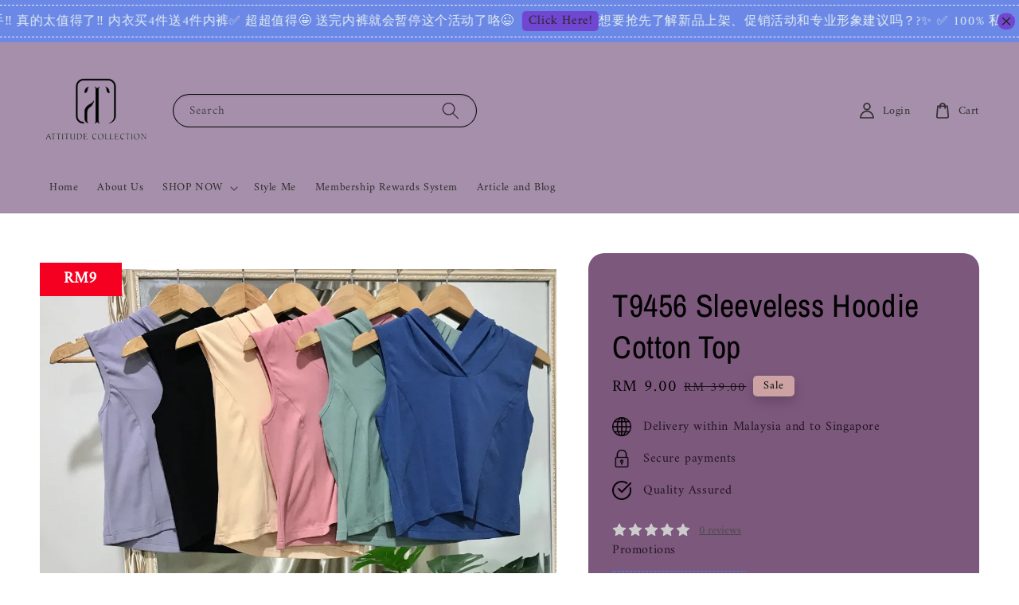

--- FILE ---
content_type: text/html; charset=UTF-8
request_url: https://www.attitudecollection17.com/products/t9456-sleeveless-hoodie-cotton-top
body_size: 44614
content:
<!doctype html>
<!--[if lt IE 7]><html class="no-js lt-ie9 lt-ie8 lt-ie7" lang="en"> <![endif]-->
<!--[if IE 7]><html class="no-js lt-ie9 lt-ie8" lang="en"> <![endif]-->
<!--[if IE 8]><html class="no-js lt-ie9" lang="en"> <![endif]-->
<!--[if IE 9 ]><html class="ie9 no-js"> <![endif]-->
<!--[if (gt IE 9)|!(IE)]><!--> <html class="no-js"> <!--<![endif]-->
<head>
<script>
//load TrackerJS
!function(t,n,e,o,a){function d(t){var n=~~(Date.now()/3e5),o=document.createElement(e);o.async=!0,o.src=t+"?ts="+n;var a=document.getElementsByTagName(e)[0];a.parentNode.insertBefore(o,a)}t.MooTrackerObject=a,t[a]=t[a]||function(){return t[a].q?void t[a].q.push(arguments):void(t[a].q=[arguments])},window.attachEvent?window.attachEvent("onload",d.bind(this,o)):window.addEventListener("load",d.bind(this,o),!1)}(window,document,"script","//cdn.stat-track.com/statics/moosend-tracking.min.js","mootrack");
//tracker has to be initialized otherwise it will generate warnings and wont sendtracking events
mootrack('init', '7dc95905-45b8-46e9-8bde-f3b01f82a515');
</script>
<!-- Meta Pixel Code -->
<script>
!function(f,b,e,v,n,t,s)
{if(f.fbq)return;n=f.fbq=function(){n.callMethod?
n.callMethod.apply(n,arguments):n.queue.push(arguments)};
if(!f._fbq)f._fbq=n;n.push=n;n.loaded=!0;n.version='2.0';
n.queue=[];t=b.createElement(e);t.async=!0;
t.src=v;s=b.getElementsByTagName(e)[0];
s.parentNode.insertBefore(t,s)}(window,document,'script',
'https://connect.facebook.net/en_US/fbevents.js');
 fbq('init', '856171979632029'); 
fbq('track', 'PageView');
</script>
<noscript>
 <img height="1" width="1" 
src="https://www.facebook.com/tr?id=856171979632029&ev=PageView
&noscript=1"/>
</noscript>
<!-- End Meta Pixel Code -->
  <!-- Basic page needs ================================================== -->
  <meta charset="utf-8">
  <meta http-equiv="X-UA-Compatible" content="IE=edge,chrome=1">

  
  <link rel="icon" href="https://cdn.store-assets.com/s/166708/f/12745620.png" />
  

  <!-- Title and description ================================================== -->
  <title>
  T9456 Sleeveless Hoodie Cotton Top &ndash; Attitude Collection
  </title>

  
  <meta name="description" content="&quot;Discover comfort and style with our T9456 Sleeveless Hoodie Cotton Top. Crafted for both ease and elegance, its sleeveless design offers versatility and charm. Perfect for casual outings or relaxed days. Shop now and redefine your essentials!&quot;">
  

  <!-- Social meta ================================================== -->
  

  <meta property="og:type" content="product">
  <meta property="og:title" content="T9456 Sleeveless Hoodie Cotton Top">
  <meta property="og:url" content="https://www.attitudecollection17.com/products/t9456-sleeveless-hoodie-cotton-top">
  
  <meta property="og:image" content="https://cdn.store-assets.com/s/166708/i/45643577.jpg?width=480&format=webp">
  <meta property="og:image:secure_url" content="https://cdn.store-assets.com/s/166708/i/45643577.jpg?width=480&format=webp">
  
  <meta property="og:image" content="https://cdn.store-assets.com/s/166708/i/45694607.jpg?width=480&format=webp">
  <meta property="og:image:secure_url" content="https://cdn.store-assets.com/s/166708/i/45694607.jpg?width=480&format=webp">
  
  <meta property="og:image" content="https://cdn.store-assets.com/s/166708/i/45694608.jpg?width=480&format=webp">
  <meta property="og:image:secure_url" content="https://cdn.store-assets.com/s/166708/i/45694608.jpg?width=480&format=webp">
  
  <meta property="og:price:amount" content="9">
  <meta property="og:price:currency" content="MYR">


<meta property="og:description" content=""Discover comfort and style with our T9456 Sleeveless Hoodie Cotton Top. Crafted for both ease and elegance, its sleeveless design offers versatility and charm. Perfect for casual outings or relaxed days. Shop now and redefine your essentials!"">
<meta property="og:site_name" content="Attitude Collection">



  <meta name="twitter:card" content="summary">



  <meta name="twitter:site" content="@">


  <meta name="twitter:title" content="T9456 Sleeveless Hoodie Cotton Top">
  <meta name="twitter:description" content="Freesize - Length 37cm Shoulder N/A Bust 96cm-120cm Waist 74cm-120cm✨&amp;nbsp;Register on our website for exclusive member benefits and early access to new collections!✨Join our exclusive free masterclas">
  <meta name="twitter:image" content="">
  <meta name="twitter:image:width" content="480">
  <meta name="twitter:image:height" content="480">




  <!-- Helpers ================================================== -->
  <link rel="canonical" href="https://www.attitudecollection17.com/products/t9456-sleeveless-hoodie-cotton-top">
  <meta name="viewport" content="width=device-width,initial-scale=1,maximum-scale=1">
  <meta name="theme-color" content="#CCA2A2">
  
  <script src="//ajax.googleapis.com/ajax/libs/jquery/1.11.0/jquery.min.js" type="text/javascript" ></script>
  
  <!-- Header hook for plugins ================================================== -->
  
<!-- ScriptTags -->
<script>window.__st={'p': 'product', 'cid': ''};</script><script src='/assets/events.js'></script><script>(function(d,s,id){var js,fjs=d.getElementsByTagName(s)[0];if(d.getElementById(id))return;js=d.createElement(s);js.id=id;js.src='https://connect.facebook.net/en_US/sdk/xfbml.customerchat.js#xfbml=1&version=v6.0&autoLogAppEvents=1';fjs.parentNode.insertBefore(js,fjs);}(document,'script','facebook-jssdk'));</script><script>(function(){function asyncLoad(){var urls=['/assets/facebook-pixel.js?v=1.1.1751616808','/assets/traffic.js?v=1','https://apps.easystore.co/facebook-login/script.js?shop=attitudecollection.easy.co&t=1723695909','https://apps.easystore.co/mobile-messaging-share/script.js?shop=attitudecollection.easy.co&t=1502709409','https://apps.easystore.co/marketplace/shopee-malaysia/script.js?shop=attitudecollection.easy.co','https://chimpstatic.com/mcjs-connected/js/users/4822e3d083ab55dd1e6ed63a8/7e40c2957999d55625f4ffea5.js'];for(var i=0;i<urls.length;i++){var s=document.createElement('script');s.type='text/javascript';s.async=true;s.src=urls[i];var x=document.getElementsByTagName('script')[0];x.parentNode.insertBefore(s, x);}}window.attachEvent ? window.attachEvent('onload', asyncLoad) : window.addEventListener('load', asyncLoad, false);})();</script>
<!-- /ScriptTags -->

  
  
  <script src="https://store-themes.easystore.co/166708/themes/227369/assets/global.js?t=1769014811" defer="defer"></script>

  
  
  <script>
  (function(i,s,o,g,r,a,m){i['GoogleAnalyticsObject']=r;i[r]=i[r]||function(){
  (i[r].q=i[r].q||[]).push(arguments)},i[r].l=1*new Date();a=s.createElement(o),
  m=s.getElementsByTagName(o)[0];a.async=1;a.src=g;m.parentNode.insertBefore(a,m)
  })(window,document,'script','https://www.google-analytics.com/analytics.js','ga');

  ga('create', '', 'auto','myTracker');
  ga('myTracker.send', 'pageview');

  </script>
  
  <script src="/assets/storefront.js?id=914286bfa5e6419c67d1" type="text/javascript" ></script>
  

  <!-- CSS ================================================== -->
  <style>
      @font-face {
        font-family: 'Amiri';
        font-style: normal;
        font-weight: regular;
        src: local('Amiri regular'), local('Amiri-regular'), url(https://fonts.gstatic.com/s/amiri/v17/J7aRnpd8CGxBHqUpvrIw74NL.ttf) format('truetype');
      }

      @font-face {
        font-family: 'Archivo Narrow';
        font-style: normal;
        font-weight: regular;
        src: local('Archivo Narrow regular'), local('Archivo Narrow-regular'), url(https://fonts.gstatic.com/s/archivonarrow/v18/tss5ApVBdCYD5Q7hcxTE1ArZ0Zz8oY2KRmwvKhhvLFGKpHOtFCQ76Q.ttf) format('truetype');
      }

      :root {
        --font-body-family: 'Amiri', serif;
        --font-body-style: normal;
        --font-body-weight: 400;

        --font-heading-family: 'Archivo Narrow', sans-serif;
        --font-heading-style: normal;
        --font-heading-weight: 500;

        --color-heading-text: 0,0,0;
        --color-base-text: 0,0,0;
        --color-base-background-1: 255,255,255;
        --color-base-background-2: 255,255,255;
        
        --color-base-solid-button-labels: 0,0,0;
        --color-base-outline-button-labels: 5,28,98;
        
        --color-base-accent-1: 204,162,162;
        --color-base-accent-2: 204,162,162;
        --payment-terms-background-color: 255,255,255;

        --gradient-base-background-1: 255,255,255;
        --gradient-base-background-2: 255,255,255;
        --gradient-base-accent-1: 204,162,162;
        --gradient-base-accent-2: 204,162,162;

        --page-width: 145rem;
      }

      *,
      *::before,
      *::after {
        box-sizing: inherit;
      }

      html {
        box-sizing: border-box;
        font-size: 62.5%;
        height: 100%;
      }

      body {
        display: grid;
        grid-template-rows: auto auto 1fr auto;
        grid-template-columns: 100%;
        min-height: 100%;
        margin: 0;
        font-size: 1.5rem;
        letter-spacing: 0.06rem;
        line-height: 1.8;
        font-family: var(--font-body-family);
        font-style: var(--font-body-style);
        font-weight: var(--font-body-weight);
        
      }

      @media screen and (min-width: 750px) {
        body {
          font-size: 1.6rem;
        }
      }
   </style>
  
  <link href="https://store-themes.easystore.co/166708/themes/227369/assets/base.css?t=1769014811" rel="stylesheet" type="text/css" media="screen" />

  
  
<!-- Snippet:global/head: Modern -->
<script type="text/javascript" src="https://embed.modernapp.co/chat?code=a60b0b86f0bda2478643e05938db2a84" async></script>
<!-- /Snippet -->

<!-- Snippet:global/head: Shopee Malaysia -->
<link type="text/css" rel="stylesheet" href="https://apps.easystore.co/assets/css/marketplace/main.css?v1.71">
<!-- /Snippet -->

<!-- Snippet:global/head: Google Search Console -->
<meta name="google-site-verification" content="abc123">
<!-- /Snippet -->

<!-- Snippet:global/head: OnVoard AOV Progress Bar -->
<script>
  (function() {
    window.OnVoard = window.OnVoard || function() {
      (window.OnVoard.q = window.OnVoard.q || []).push(arguments);
    };
    var script = document.createElement("script");
    var parent = document.getElementsByTagName("script")[0].parentNode;
    script.async = 1;

    
    script.src = "https://scripts.onvoard.com/apps/loader.js";
    
    parent.appendChild(script);
  })();
</script>


<script>

var ovData = {};
ovData["ecommerce_platform"] = "easystore";
ovData["account_id"] = "acct_xojncmvvjht4ij4";


  ovData["template"] = "product";
  ovData["cart"] = {"item_count":0,"total_price":0,"announcements":[]};
  ovData["product"] = {"id":7929092,"handle":"t9456-sleeveless-hoodie-cotton-top","name":"T9456 Sleeveless Hoodie Cotton Top","title":"T9456 Sleeveless Hoodie Cotton Top","url":"\/products\/t9456-sleeveless-hoodie-cotton-top","share_url":"https:\/\/www.attitudecollection17.com\/products\/t9456-sleeveless-hoodie-cotton-top","price":9,"price_min":"9.0","price_max":"9.0","price_varies":false,"compare_at_price":39,"compare_at_price_min":"39.0","compare_at_price_max":"39.0","compare_at_price_varies":false,"available":true,"options_with_values":[{"name":"Size","position":1,"values":["Freesize"]},{"name":"Color","position":2,"values":["Pink","Cream","Green","Purple","Black","Blue"]}],"options_by_name":{"Size":{"name":"Size","position":1,"values":["Freesize"]},"Color":{"name":"Color","position":2,"values":["Pink","Cream","Green","Purple","Black","Blue"]}},"options":["Size","Color"],"has_only_default_variant":false,"sole_variant_id":null,"variants":[{"id":35880700,"title":"Freesize, Pink","sku":"","taxable":false,"barcode":"","available":true,"inventory_quantity":1,"featured_image":{"id":45643577,"alt":"613AAC0F-C2B4-4497-B9C6-4D5682A46A00.jpeg","src":"https:\/\/cdn.store-assets.com\/s\/166708\/i\/45643577.jpg","type":"Images","is_variant_image":true},"price":900,"compare_at_price":3900,"is_enabled":true,"options":["Freesize"," Pink"],"option1":"Freesize","option2":" Pink","option3":null,"points":{"type":"earn","value":9}},{"id":35880701,"title":"Freesize, Cream","sku":"","taxable":false,"barcode":"","available":true,"inventory_quantity":3,"featured_image":{"id":45694608,"alt":"9D5D47F1-A882-4679-9DD4-15457014CE97.jpeg","src":"https:\/\/cdn.store-assets.com\/s\/166708\/i\/45694608.jpg","type":"Images","is_variant_image":true},"price":900,"compare_at_price":3900,"is_enabled":true,"options":["Freesize"," Cream"],"option1":"Freesize","option2":" Cream","option3":null,"points":{"type":"earn","value":9}},{"id":35880702,"title":"Freesize, Green","sku":"","taxable":false,"barcode":"","available":true,"inventory_quantity":2,"featured_image":{"id":45694607,"alt":"C2A66B82-1C73-4E30-846D-474B288ED9ED.jpeg","src":"https:\/\/cdn.store-assets.com\/s\/166708\/i\/45694607.jpg","type":"Images","is_variant_image":true},"price":900,"compare_at_price":3900,"is_enabled":true,"options":["Freesize"," Green"],"option1":"Freesize","option2":" Green","option3":null,"points":{"type":"earn","value":9}},{"id":35880704,"title":"Freesize, Black","sku":"","taxable":false,"barcode":"","available":false,"inventory_quantity":0,"featured_image":{"id":45694610,"alt":"F67F16C0-60D7-4A17-AB2D-A75A89725266.jpeg","src":"https:\/\/cdn.store-assets.com\/s\/166708\/i\/45694610.jpg","type":"Images","is_variant_image":true},"price":900,"compare_at_price":3900,"is_enabled":true,"options":["Freesize"," Black"],"option1":"Freesize","option2":" Black","option3":null,"points":{"type":"earn","value":9}}],"selected_variant":{"id":35880700,"title":"Freesize, Pink","sku":"","taxable":false,"barcode":"","available":true,"inventory_quantity":1,"featured_image":{"id":45643577,"alt":"613AAC0F-C2B4-4497-B9C6-4D5682A46A00.jpeg","src":"https:\/\/cdn.store-assets.com\/s\/166708\/i\/45643577.jpg","type":"Images","is_variant_image":true},"price":900,"compare_at_price":3900,"is_enabled":true,"options":["Freesize"," Pink"],"option1":"Freesize","option2":" Pink","option3":null,"points":{"type":"earn","value":9}},"first_available_variant":{"id":35880700,"title":"Freesize, Pink","sku":"","taxable":false,"barcode":"","available":true,"inventory_quantity":1,"featured_image":{"id":45643577,"alt":"613AAC0F-C2B4-4497-B9C6-4D5682A46A00.jpeg","src":"https:\/\/cdn.store-assets.com\/s\/166708\/i\/45643577.jpg","type":"Images","is_variant_image":true},"price":900,"compare_at_price":3900,"is_enabled":true,"options":["Freesize"," Pink"],"option1":"Freesize","option2":" Pink","option3":null,"points":{"type":"earn","value":9}},"selected_or_first_available_variant":{"id":35880700,"title":"Freesize, Pink","sku":"","taxable":false,"barcode":"","available":true,"inventory_quantity":1,"featured_image":{"id":45643577,"alt":"613AAC0F-C2B4-4497-B9C6-4D5682A46A00.jpeg","src":"https:\/\/cdn.store-assets.com\/s\/166708\/i\/45643577.jpg","type":"Images","is_variant_image":true},"price":900,"compare_at_price":3900,"is_enabled":true,"options":["Freesize"," Pink"],"option1":"Freesize","option2":" Pink","option3":null,"points":{"type":"earn","value":9}},"img_url":"https:\/\/cdn.store-assets.com\/s\/166708\/i\/45643577.jpg","featured_image":{"id":45643577,"alt":"613AAC0F-C2B4-4497-B9C6-4D5682A46A00.jpeg","img_url":"https:\/\/cdn.store-assets.com\/s\/166708\/i\/45643577.jpg","src":"https:\/\/cdn.store-assets.com\/s\/166708\/i\/45643577.jpg","height":1451,"width":2400,"position":1,"type":"Images"},"secondary_image":{"id":45694607,"alt":"C2A66B82-1C73-4E30-846D-474B288ED9ED.jpeg","img_url":"https:\/\/cdn.store-assets.com\/s\/166708\/i\/45694607.jpg","src":"https:\/\/cdn.store-assets.com\/s\/166708\/i\/45694607.jpg","height":1898,"width":1424,"position":2,"type":"Images"},"images":[{"id":45643577,"alt":"613AAC0F-C2B4-4497-B9C6-4D5682A46A00.jpeg","img_url":"https:\/\/cdn.store-assets.com\/s\/166708\/i\/45643577.jpg","src":"https:\/\/cdn.store-assets.com\/s\/166708\/i\/45643577.jpg","height":1451,"width":2400,"position":1,"type":"Images"},{"id":45694607,"alt":"C2A66B82-1C73-4E30-846D-474B288ED9ED.jpeg","img_url":"https:\/\/cdn.store-assets.com\/s\/166708\/i\/45694607.jpg","src":"https:\/\/cdn.store-assets.com\/s\/166708\/i\/45694607.jpg","height":1898,"width":1424,"position":2,"type":"Images"},{"id":45694608,"alt":"9D5D47F1-A882-4679-9DD4-15457014CE97.jpeg","img_url":"https:\/\/cdn.store-assets.com\/s\/166708\/i\/45694608.jpg","src":"https:\/\/cdn.store-assets.com\/s\/166708\/i\/45694608.jpg","height":1991,"width":1493,"position":3,"type":"Images"},{"id":45694610,"alt":"F67F16C0-60D7-4A17-AB2D-A75A89725266.jpeg","img_url":"https:\/\/cdn.store-assets.com\/s\/166708\/i\/45694610.jpg","src":"https:\/\/cdn.store-assets.com\/s\/166708\/i\/45694610.jpg","height":1999,"width":1499,"position":4,"type":"Images"},{"id":45694606,"alt":"7125E7FA-BA46-47E0-AB84-0CA47363141A.jpeg","img_url":"https:\/\/cdn.store-assets.com\/s\/166708\/i\/45694606.jpg","src":"https:\/\/cdn.store-assets.com\/s\/166708\/i\/45694606.jpg","height":2090,"width":1567,"position":5,"type":"Images"},{"id":45694609,"alt":"EAC6832D-E03A-4F81-AC48-88734CB603A3.jpeg","img_url":"https:\/\/cdn.store-assets.com\/s\/166708\/i\/45694609.jpg","src":"https:\/\/cdn.store-assets.com\/s\/166708\/i\/45694609.jpg","height":1753,"width":1314,"position":6,"type":"Images"},{"id":45694611,"alt":"1C1459B5-ABBC-4D75-9A4B-8C467B3DB684.jpeg","img_url":"https:\/\/cdn.store-assets.com\/s\/166708\/i\/45694611.jpg","src":"https:\/\/cdn.store-assets.com\/s\/166708\/i\/45694611.jpg","height":1782,"width":1337,"position":7,"type":"Images"}],"media":[{"id":45643577,"alt":"613AAC0F-C2B4-4497-B9C6-4D5682A46A00.jpeg","img_url":"https:\/\/cdn.store-assets.com\/s\/166708\/i\/45643577.jpg","src":"https:\/\/cdn.store-assets.com\/s\/166708\/i\/45643577.jpg","height":1451,"width":2400,"position":1,"type":"Images"},{"id":45694607,"alt":"C2A66B82-1C73-4E30-846D-474B288ED9ED.jpeg","img_url":"https:\/\/cdn.store-assets.com\/s\/166708\/i\/45694607.jpg","src":"https:\/\/cdn.store-assets.com\/s\/166708\/i\/45694607.jpg","height":1898,"width":1424,"position":2,"type":"Images"},{"id":45694608,"alt":"9D5D47F1-A882-4679-9DD4-15457014CE97.jpeg","img_url":"https:\/\/cdn.store-assets.com\/s\/166708\/i\/45694608.jpg","src":"https:\/\/cdn.store-assets.com\/s\/166708\/i\/45694608.jpg","height":1991,"width":1493,"position":3,"type":"Images"},{"id":45694610,"alt":"F67F16C0-60D7-4A17-AB2D-A75A89725266.jpeg","img_url":"https:\/\/cdn.store-assets.com\/s\/166708\/i\/45694610.jpg","src":"https:\/\/cdn.store-assets.com\/s\/166708\/i\/45694610.jpg","height":1999,"width":1499,"position":4,"type":"Images"},{"id":45694606,"alt":"7125E7FA-BA46-47E0-AB84-0CA47363141A.jpeg","img_url":"https:\/\/cdn.store-assets.com\/s\/166708\/i\/45694606.jpg","src":"https:\/\/cdn.store-assets.com\/s\/166708\/i\/45694606.jpg","height":2090,"width":1567,"position":5,"type":"Images"},{"id":45694609,"alt":"EAC6832D-E03A-4F81-AC48-88734CB603A3.jpeg","img_url":"https:\/\/cdn.store-assets.com\/s\/166708\/i\/45694609.jpg","src":"https:\/\/cdn.store-assets.com\/s\/166708\/i\/45694609.jpg","height":1753,"width":1314,"position":6,"type":"Images"},{"id":45694611,"alt":"1C1459B5-ABBC-4D75-9A4B-8C467B3DB684.jpeg","img_url":"https:\/\/cdn.store-assets.com\/s\/166708\/i\/45694611.jpg","src":"https:\/\/cdn.store-assets.com\/s\/166708\/i\/45694611.jpg","height":1782,"width":1337,"position":7,"type":"Images"}],"featured_media":{"id":45643577,"alt":"613AAC0F-C2B4-4497-B9C6-4D5682A46A00.jpeg","img_url":"https:\/\/cdn.store-assets.com\/s\/166708\/i\/45643577.jpg","src":"https:\/\/cdn.store-assets.com\/s\/166708\/i\/45643577.jpg","height":1451,"width":2400,"position":1,"type":"Images"},"metafields":{"productlabel":{"type":"style","value":"RM9","style":"background-color:rgb(245, 0, 33);color:rgb(255, 255, 255);font-size:20px;","class":"prodlabelv2-rectagular prodlabelv2-bottom_left"}},"expires":null,"published_at":"2024-04-09T16:47:00.000+08:00","created_at":"2022-07-28T17:11:31.000+08:00","is_wishlisted":null,"content":"<link href='\/assets\/css\/froala_style.min.css' rel='stylesheet' type='text\/css'\/><div class='fr-view'><h2>Freesize - Length 37cm Shoulder N\/A Bust 96cm-120cm Waist 74cm-120cm<\/h2><hr><p style='float: none !important; color: rgb(0, 0, 0); font-family: HelveticaNeue, \"Helvetica Neue\", Helvetica, Arial, sans-serif; font-size: medium; font-style: normal; font-variant-ligatures: normal; font-variant-caps: normal; font-weight: 400; letter-spacing: normal; orphans: 2; text-align: start; text-indent: 0px; text-transform: none; widows: 2; word-spacing: 0px; -webkit-text-stroke-width: 0px; white-space: normal; text-decoration-thickness: initial; text-decoration-style: initial; text-decoration-color: initial;' >\u2728&nbsp;<a href=\"https:\/\/www.attitudecollection17.com\/account\/login\" target=\"_blank\" rel=\"noopener noreferrer\">Register on our website for exclusive member benefits and early access to new collections!<\/a><br><br>\u2728Join our exclusive free masterclass series where retail meets personal styling - unlock the secrets to effortless style - <a href=\"https:\/\/wa.me\/60177955798\" target=\"_blank\" rel=\"noopener noreferrer\">Contact us to join for free!<\/a> Limited spots available.<\/p><p style='float: none !important; color: rgb(0, 0, 0); font-family: HelveticaNeue, \"Helvetica Neue\", Helvetica, Arial, sans-serif; font-size: medium; font-style: normal; font-variant-ligatures: normal; font-variant-caps: normal; font-weight: 400; letter-spacing: normal; orphans: 2; text-align: start; text-indent: 0px; text-transform: none; widows: 2; word-spacing: 0px; -webkit-text-stroke-width: 0px; white-space: normal; text-decoration-thickness: initial; text-decoration-style: initial; text-decoration-color: initial;'>\u2728Want the scoop? Follow us on <a href=\"https:\/\/www.facebook.com\/attitudecollection2017\" target=\"_blank\" rel=\"noopener noreferrer\" style=\"user-select: auto;\">Facebook<\/a>! -&nbsp;for style inspiration and trends<\/p><p style='float: none !important; color: rgb(0, 0, 0); font-family: HelveticaNeue, \"Helvetica Neue\", Helvetica, Arial, sans-serif; font-size: medium; font-style: normal; font-variant-ligatures: normal; font-variant-caps: normal; font-weight: 400; letter-spacing: normal; orphans: 2; text-align: start; text-indent: 0px; text-transform: none; widows: 2; word-spacing: 0px; -webkit-text-stroke-width: 0px; white-space: normal; text-decoration-thickness: initial; text-decoration-style: initial; text-decoration-color: initial;'>\u2728Curious about all our cool stuff? Check out our <a href=\"https:\/\/linktr.ee\/AttitudeCollection\" target=\"_blank\" rel=\"noopener noreferrer\" style=\"user-select: auto;\">Linktree<\/a>.<\/p><p style='float: none !important; color: rgb(0, 0, 0); font-family: HelveticaNeue, \"Helvetica Neue\", Helvetica, Arial, sans-serif; font-size: medium; font-style: normal; font-variant-ligatures: normal; font-variant-caps: normal; font-weight: 400; letter-spacing: normal; orphans: 2; text-align: start; text-indent: 0px; text-transform: none; widows: 2; word-spacing: 0px; -webkit-text-stroke-width: 0px; white-space: normal; text-decoration-thickness: initial; text-decoration-style: initial; text-decoration-color: initial;'>\u2728For the latest gossip and goodies, join our <a href=\"https:\/\/t.me\/+de7ERRzS6KY1NmZl\" target=\"_blank\" rel=\"noopener noreferrer\" style=\"user-select: auto;\">Telegram group<\/a>!<\/p><hr><p><strong>\u63d0\u5347\u60a8\u7684\u65f6\u5c1a\u4e4b\u65c5\uff01<\/strong><\/p><p>\u2728 <a href=\"https:\/\/www.attitudecollection17.com\/account\/login\" target=\"_blank\" rel=\"noopener noreferrer\">\u5728\u6211\u4eec\u7684\u7f51\u7ad9\u4e0a\u6ce8\u518c\uff0c\u83b7\u53d6\u4f1a\u5458\u4e13\u5c5e\u798f\u5229\u548c\u65b0\u7cfb\u5217\u62a2\u5148\u4f53\u9a8c\uff01<\/a><\/p><p><a href=\"https:\/\/api.whatsapp.com\/send\/?phone=60177955798&text&type=phone_number&app_absent=0\" target=\"_blank\" rel=\"noopener noreferrer\">\ud83d\udd25 \u53c2\u52a0\u6211\u4eec\u7684\u514d\u8d39\u5927\u5e08\u73ed\u7cfb\u5217\uff1a\"\u96f6\u552e\u9047\u89c1\u4e2a\u4eba\u9020\u578b\" - \u5411\u884c\u4e1a\u4e13\u5bb6\u5b66\u4e60\u8f7b\u677e\u65f6\u5c1a\u7684\u79d8\u8bc0\uff01\u540d\u989d\u6709\u9650\u3002<\/a><\/p><p>\ud83d\udc49 \u4fdd\u6301\u8054\u7cfb\uff1a<\/p><ul><li><a href=\"https:\/\/www.facebook.com\/attitudecollection2017\" target=\"_blank\" rel=\"noopener noreferrer\">\u5728Facebook\u4e0a\u5173\u6ce8\u6211\u4eec\uff0c\u83b7\u53d6\u65f6\u5c1a\u7075\u611f\u548c\u6f6e\u6d41\u52a8\u6001<\/a><\/li><li><a href=\"https:\/\/linktr.ee\/AttitudeCollection\" target=\"_blank\" rel=\"noopener noreferrer\">\u901a\u8fc7\u6211\u4eec\u7684Linktree\u63a2\u7d22\u6240\u6709\u5185\u5bb9<\/a><\/li><\/ul><\/div>","description":"<link href='\/assets\/css\/froala_style.min.css' rel='stylesheet' type='text\/css'\/><div class='fr-view'><h2>Freesize - Length 37cm Shoulder N\/A Bust 96cm-120cm Waist 74cm-120cm<\/h2><hr><p style='float: none !important; color: rgb(0, 0, 0); font-family: HelveticaNeue, \"Helvetica Neue\", Helvetica, Arial, sans-serif; font-size: medium; font-style: normal; font-variant-ligatures: normal; font-variant-caps: normal; font-weight: 400; letter-spacing: normal; orphans: 2; text-align: start; text-indent: 0px; text-transform: none; widows: 2; word-spacing: 0px; -webkit-text-stroke-width: 0px; white-space: normal; text-decoration-thickness: initial; text-decoration-style: initial; text-decoration-color: initial;' >\u2728&nbsp;<a href=\"https:\/\/www.attitudecollection17.com\/account\/login\" target=\"_blank\" rel=\"noopener noreferrer\">Register on our website for exclusive member benefits and early access to new collections!<\/a><br><br>\u2728Join our exclusive free masterclass series where retail meets personal styling - unlock the secrets to effortless style - <a href=\"https:\/\/wa.me\/60177955798\" target=\"_blank\" rel=\"noopener noreferrer\">Contact us to join for free!<\/a> Limited spots available.<\/p><p style='float: none !important; color: rgb(0, 0, 0); font-family: HelveticaNeue, \"Helvetica Neue\", Helvetica, Arial, sans-serif; font-size: medium; font-style: normal; font-variant-ligatures: normal; font-variant-caps: normal; font-weight: 400; letter-spacing: normal; orphans: 2; text-align: start; text-indent: 0px; text-transform: none; widows: 2; word-spacing: 0px; -webkit-text-stroke-width: 0px; white-space: normal; text-decoration-thickness: initial; text-decoration-style: initial; text-decoration-color: initial;'>\u2728Want the scoop? Follow us on <a href=\"https:\/\/www.facebook.com\/attitudecollection2017\" target=\"_blank\" rel=\"noopener noreferrer\" style=\"user-select: auto;\">Facebook<\/a>! -&nbsp;for style inspiration and trends<\/p><p style='float: none !important; color: rgb(0, 0, 0); font-family: HelveticaNeue, \"Helvetica Neue\", Helvetica, Arial, sans-serif; font-size: medium; font-style: normal; font-variant-ligatures: normal; font-variant-caps: normal; font-weight: 400; letter-spacing: normal; orphans: 2; text-align: start; text-indent: 0px; text-transform: none; widows: 2; word-spacing: 0px; -webkit-text-stroke-width: 0px; white-space: normal; text-decoration-thickness: initial; text-decoration-style: initial; text-decoration-color: initial;'>\u2728Curious about all our cool stuff? Check out our <a href=\"https:\/\/linktr.ee\/AttitudeCollection\" target=\"_blank\" rel=\"noopener noreferrer\" style=\"user-select: auto;\">Linktree<\/a>.<\/p><p style='float: none !important; color: rgb(0, 0, 0); font-family: HelveticaNeue, \"Helvetica Neue\", Helvetica, Arial, sans-serif; font-size: medium; font-style: normal; font-variant-ligatures: normal; font-variant-caps: normal; font-weight: 400; letter-spacing: normal; orphans: 2; text-align: start; text-indent: 0px; text-transform: none; widows: 2; word-spacing: 0px; -webkit-text-stroke-width: 0px; white-space: normal; text-decoration-thickness: initial; text-decoration-style: initial; text-decoration-color: initial;'>\u2728For the latest gossip and goodies, join our <a href=\"https:\/\/t.me\/+de7ERRzS6KY1NmZl\" target=\"_blank\" rel=\"noopener noreferrer\" style=\"user-select: auto;\">Telegram group<\/a>!<\/p><hr><p><strong>\u63d0\u5347\u60a8\u7684\u65f6\u5c1a\u4e4b\u65c5\uff01<\/strong><\/p><p>\u2728 <a href=\"https:\/\/www.attitudecollection17.com\/account\/login\" target=\"_blank\" rel=\"noopener noreferrer\">\u5728\u6211\u4eec\u7684\u7f51\u7ad9\u4e0a\u6ce8\u518c\uff0c\u83b7\u53d6\u4f1a\u5458\u4e13\u5c5e\u798f\u5229\u548c\u65b0\u7cfb\u5217\u62a2\u5148\u4f53\u9a8c\uff01<\/a><\/p><p><a href=\"https:\/\/api.whatsapp.com\/send\/?phone=60177955798&text&type=phone_number&app_absent=0\" target=\"_blank\" rel=\"noopener noreferrer\">\ud83d\udd25 \u53c2\u52a0\u6211\u4eec\u7684\u514d\u8d39\u5927\u5e08\u73ed\u7cfb\u5217\uff1a\"\u96f6\u552e\u9047\u89c1\u4e2a\u4eba\u9020\u578b\" - \u5411\u884c\u4e1a\u4e13\u5bb6\u5b66\u4e60\u8f7b\u677e\u65f6\u5c1a\u7684\u79d8\u8bc0\uff01\u540d\u989d\u6709\u9650\u3002<\/a><\/p><p>\ud83d\udc49 \u4fdd\u6301\u8054\u7cfb\uff1a<\/p><ul><li><a href=\"https:\/\/www.facebook.com\/attitudecollection2017\" target=\"_blank\" rel=\"noopener noreferrer\">\u5728Facebook\u4e0a\u5173\u6ce8\u6211\u4eec\uff0c\u83b7\u53d6\u65f6\u5c1a\u7075\u611f\u548c\u6f6e\u6d41\u52a8\u6001<\/a><\/li><li><a href=\"https:\/\/linktr.ee\/AttitudeCollection\" target=\"_blank\" rel=\"noopener noreferrer\">\u901a\u8fc7\u6211\u4eec\u7684Linktree\u63a2\u7d22\u6240\u6709\u5185\u5bb9<\/a><\/li><\/ul><\/div>","meta_description":"\"Discover comfort and style with our T9456 Sleeveless Hoodie Cotton Top. Crafted for both ease and elegance, its sleeveless design offers versatility and charm. Perfect for casual outings or relaxed days. Shop now and redefine your essentials!\"","brands":["Attitude Collection"],"tags":["black","cream","top","green","blue","sleeveless","hoodie"],"vendor":null,"collections":[{"handle":"shopnow","title":"ALL PRODUCTS"},{"handle":"tops","title":"TOPS"},{"handle":"crazyyearendsales","title":"CHINESE NEW YEAR SALES!"},{"handle":"rm9-top","title":"RM9"}],"view_history":{"product_id":7929092,"viewed_at":"2026-02-01T08:19:43.712+08:00"},"is_hidden":false,"promotions":[]};
  ovData["shop"] = {};
  ovData["customer"] = {};

  
    ovData["shop"] = {
      "currency": "MYR",
      "domain": "www.attitudecollection17.com",
      "url": "https://www.attitudecollection17.com",
      "money_format": "<span class=money data-ori-price='{{amount}}'>RM {{amount}} </span>",
    };
  

  

  window.OnVoardData = ovData;
</script>

<!-- /Snippet -->


  <script>document.documentElement.className = document.documentElement.className.replace('no-js', 'js');</script>
</head>

<body id="t9456-sleeveless-hoodie-cotton-top" class="template-product" >
	
  
<!-- Snippet:global/body_start: Announcement Bar -->
<link rel="stylesheet" href="https://apps.easystore.co/assets/css/annoucement-bar/marquee.css?v1.04">

<div id="announcement-bar" name="announcement-bar" style="
    border: unset;
    padding: 6px 0px;
    margin: 0px;
    z-index:2999;
    background:rgb(107, 136, 230);
    color:rgba(232, 242, 239, 0.97);
    position: -webkit-sticky; position: sticky; top: 0;
">

  <input type="hidden" id="total_announcement_left" name="total_announcement_left" value="4">
  <input type="hidden" id="locale" name="locale" value="en_US">

  <div class="app_marquee-wrapper" style="
    padding: 4px 0px;
    border-top: 1px dashed;
    border-bottom: 1px dashed;
    border-color: rgba(232, 242, 239, 0.97);
  ">
    <div class="app_marquee-container">
              <div id="announcement_bar_0" class="announcement_bar_0 announcement_bar-content">
          <span class="marquee-msg">🔥Buy 4 FREE 4🔥 🔥买4送4件🔥 好多姐妹都入手‼️ 真的太值得了‼️ 内衣买4件送4件内裤✅ 超超值得🤩 送完内裤就会暂停这个活动了咯😉</span>
                      <a class="announcement-bar-button" href="https://www.attitudecollection17.com/products/-bestseller-cc9280-cc9580-bra" style="color: rgb(42, 37, 37); background: rgb(113, 71, 210);">Click Here!</a>
                              <input type="hidden" id="expired_at_0" name="expired_at_0" value="2024-06-06 23:59">
        </div>
              <div id="announcement_bar_1" class="announcement_bar_1 announcement_bar-content">
          <span class="marquee-msg">想要抢先了解新品上架、促销活动和专业形象建议吗？?✨  ✅ 100% 私密：无人可见您的电话号码或与您联系。  赶紧加入群组‼   Want exclusive access to new arrivals, secret promotions, and expert advice BEFORE anyone else? ?✨  ✅100% Private: No one can see your number or contact you.  Join Our Community Now‼</span>
                      <a class="announcement-bar-button" href="https://chat.whatsapp.com/EBdEu90SfRXCUBSPnpW7AF" style="color: rgb(42, 37, 37); background: rgb(113, 71, 210);">Join Now!</a>
                              <input type="hidden" id="expired_at_1" name="expired_at_1" value="2024-05-30 00:00">
        </div>
              <div id="announcement_bar_2" class="announcement_bar_2 announcement_bar-content">
          <span class="marquee-msg">Color and Style Analysis include Full Color Identification Report + Style Identification Report include Color References + Style Refences / 包含： 色彩鉴定报告 风格鉴定报告 + 色彩参考资料 风格参考资料</span>
                      <a class="announcement-bar-button" href="https://wa.me/60177955798" style="color: rgb(42, 37, 37); background: rgb(113, 71, 210);">Know MORE</a>
                              <input type="hidden" id="expired_at_2" name="expired_at_2" value="2024-12-27 00:00">
        </div>
              <div id="announcement_bar_3" class="announcement_bar_3 announcement_bar-content">
          <span class="marquee-msg">Transform Your Image – Start with a Free Chat! 改变您的形象——从免费聊天开始！Limited Slot! 名额有限！</span>
                      <a class="announcement-bar-button" href="https://wa.me/60177955798" style="color: rgb(42, 37, 37); background: rgb(113, 71, 210);">Chat with us to know more!</a>
                              <input type="hidden" id="expired_at_3" name="expired_at_3" value="2025-03-23 00:00">
        </div>
          </div>

          <span id="announcement-close-button" name="announcement-close-button" class="announcement-close-button" style="color: rgb(42, 37, 37); background: rgb(113, 71, 210);">
        <svg xmlns="http://www.w3.org/2000/svg" viewBox="0 0 24 24" fill="none" stroke="currentColor" stroke-linecap="round" stroke-linejoin="round" width="20" height="20" stroke-width="2">
          <path d="M18 6l-12 12"></path>
          <path d="M6 6l12 12"></path>
        </svg>
      </span>
      </div>
</div>



<script>
  var is_top_enabled = 1;
  if (is_top_enabled) {
    // Prevent announcement bar block header
    setTimeout(() => {
      let header = document.querySelector('#easystore-section-header');
      let topbar = document.querySelector('.sticky-topbar');
      let announcementBar = document.querySelector('#announcement-bar');

      if (announcementBar) {
          let height = announcementBar.offsetHeight + 'px';
          if (header) header.style.top = height;
          if (topbar) topbar.style.top = height;
      }
    }, 2000);
  }

  setInterval(function () {
      let total_announcement = parseInt("4", 10);
      let total_announcement_left = parseInt(document.querySelector("#total_announcement_left").value, 10);

      for (let i = 0; i <= total_announcement; i++) {
          let startDate = new Date();
          let endDateStr = document.querySelector(`#expired_at_${i}`)?.value;
          let endDate = endDateStr ? new Date(endDateStr.replace(/-/g, "/")) : new Date();
          let seconds = (endDate.getTime() - startDate.getTime()) / 1000;

          let days = Math.floor(seconds / 86400);
          let hours = Math.floor((seconds % 86400) / 3600);
          let mins = Math.floor((seconds % 3600) / 60);
          let secs = Math.floor(seconds % 60);

          function translate(key, locale, values = 1) {
              if (locale === "zh_TW") {
                  let translations = {
                      day: "天",
                      hour: "小時",
                      min: "分鐘",
                      sec: "秒"
                  };
                  return translations[key] || key;
              } else {
                  let singularPlural = { day: "Day", hour: "Hour", min: "Min", sec: "Sec" };
                  let plural = { day: "Days", hour: "Hours", min: "Mins", sec: "Secs" };
                  if (key in singularPlural) {
                      return values > 1 ? plural[key] : singularPlural[key];
                  }
                  return key;
              }
          }


          let countdownElement = document.querySelector(`#announcementBar_countdown_${i}`);
          if (countdownElement && seconds > 0) {
            let locale = document.querySelector("#locale")?.value || "en";
            let countdownItems = document.querySelectorAll(`.announcementBar_countdown_${i}`);
            countdownItems.forEach(item => {
                item.style.display = '';
                item.innerHTML = `
                    <div>
                        <span>${days}</span> <small>${translate('day', locale, days)}</small>
                    </div>
                    <div>
                        <span>${hours}</span> <small>${translate('hour', locale, hours)}</small>
                    </div>
                    <div>
                        <span>${mins}</span> <small>${translate('min', locale, mins)}</small>
                    </div>
                    <div>
                        <span>${secs}</span> <small>${translate('sec', locale, secs)}</small>
                    </div>
                `;
            });
          } else if (countdownElement && seconds <= 0) {
              let bar = document.querySelector(`#announcement_bar_${i}`);
              if (bar) bar.remove();
              total_announcement_left -= 1;
              document.querySelector("#total_announcement_left").value = total_announcement_left;
          }
      }

      showOrHide(total_announcement_left);
  }, 1000);

  function showOrHide(total_announcement_left) {
      let prevButton = document.querySelector("#previous-announcement-bar-button");
      let nextButton = document.querySelector("#next-announcement-bar-button");
      let closeButton = document.querySelector("#announcement-close-button");
      let announcementBar = document.querySelector("#announcement-bar");
      let announcementBarTop = document.querySelector("#announcement-bar-top");
      let header = document.querySelector("#easystore-section-header");
      let topbar = document.querySelector(".sticky-topbar");

      if (total_announcement_left <= 1) {
          if (prevButton) prevButton.style.display = 'none';
          if (nextButton) nextButton.style.display = 'none';
      } else {
          if (prevButton) prevButton.style.display = 'block';
          if (nextButton) nextButton.style.display = 'block';
      }

      if (total_announcement_left === 0) {
          if (closeButton) closeButton.style.display = 'none';
          if (announcementBar) announcementBar.style.display = 'none';
          if (announcementBarTop) announcementBarTop.style.display = 'none';
          if (header) header.style.top = '0px';
          if (topbar) topbar.style.top = '0px';
      }
  }

  let closeButton = document.querySelector("#announcement-close-button");
  if (closeButton) {
      closeButton.addEventListener('click', () => {
          let announcementBar = document.querySelector("#announcement-bar");
          let announcementBarTop = document.querySelector("#announcement-bar-top");
          let header = document.querySelector("#easystore-section-header");
          let topbar = document.querySelector(".sticky-topbar");

          if (announcementBar) announcementBar.style.display = 'none';
          if (announcementBarTop) announcementBarTop.style.display = 'none';
          if (header) header.style.top = '';
          if (topbar) topbar.style.top = '';
      });
  }

</script>


<script>
  (function initializeMarquee() {
    const marqueeWrapper = document.querySelector(`#announcement-bar .app_marquee-wrapper`);
    const marqueeContainer = document.querySelector(`#announcement-bar .app_marquee-container`);

    if (!marqueeWrapper || !marqueeContainer) return;

    const children = Array.from(marqueeContainer.children);

    // Calculate the total width of children
    let totalWidth = children.reduce((acc, child) => acc + child.offsetWidth, 0);
    const screenWidth = window.innerWidth;

    // Clone children until the total width exceeds the screen width
    if(totalWidth > 5){
      while (totalWidth < screenWidth * 3) {
        children.forEach(child => {
          const clone = child.cloneNode(true);
          marqueeContainer.appendChild(clone);
          totalWidth += clone.offsetWidth;
        });
      }
    }

    // Clone the marquee container
    const clonedContainer = marqueeContainer.cloneNode(true);
    marqueeWrapper.appendChild(clonedContainer);
  })();
</script>

<!-- /Snippet -->

<!-- Snippet:global/body_start: Easy Pop Up -->
<style>
  .easy_popup-app-style {
    background-position: center;
    vertical-align: middle;
    justify-content: center;
    text-align: center;
    position: absolute;
    top: 50%;
    left: 50%;
    margin-right: -55%;
    transform: translate(-50%, -50%);
    padding: 3em;
  }

  @media  only screen and (max-width: 480px) {
    .easy_popup-app-style {
      background-position: center;
      vertical-align: middle;
      justify-content: center;
      text-align: center;
      padding: 1em;
      position: absolute;
      top: 50%;
      left: 50%;
      margin-right: -50%;
      transform: translate(-50%, -50%)
    }
  }

  .easy_popup-app-modal-window {
    border: 0px solid #E8E8E8;
    border-radius: 5px;
    position: fixed;
    top: 0;
    right: 0;
    bottom: 0;
    left: 0;
    width: 100vw;
    height: 100vh;
    display: flex;
    align-items: center;
    justify-content: center;
    z-index: 100000;
    background-color: rgba(0, 0, 0, 0.45);
  }

  .easy_popup-app-container {
    border: 0px solid #E0E0E0;
    border-radius: 5px;
    height: 350px;
    width: 90%;
    max-width: 520px;
    position: relative;
    display: block;
    background-repeat: no-repeat;
    background-position: center;
  }

  .easy_popup-app-discount-container{
    height: 300px;
    max-width: 600px;
    position: relative;
    display: block;
    background-repeat: no-repeat;
    background-position: center;
  }

  .new_easy_popup-app-container {
    height: 450px;
    width: 90%;
    max-width: 520px;
    margin: auto;
    box-sizing: border-box;
    position: relative;
    display: block;
    overflow: visible;
    background-repeat: no-repeat;
    background-position: center;
    justify-content: center;
    transform-origin: top left;
    border: 0px solid #E8E8E8;
    border-radius: 5px;
    background: white;
    background-size: contain;
  }

  .new_upper_easy_popup-app-container {
    height: 200px;
    max-width: 520px;
    width: 100%;
    border-radius: 5px 5px 0 0;
  }

  .new_lower_easy_popup-app-container {
    width: 100%;
    max-width: 520px;
    position: relative;
    background: white;
    text-align: center;
    display: flex;
    justify-content: center;
    align-items: center;
    border-radius: 0 0 5px 5px;
  }

  @media  only screen and (max-width: 480px) {
    .easy_popup-app-container {
      height: 238px;
    }
  }

  .easy_popup-app-title {
    font-size: 35px;
  }

  @media  only screen and (max-width: 480px) {
    .easy_popup-app-title {
      font-size: 35px !important;
    }
  }

  .easy_popup-app-content {
    font-size: 30px;
    margin-bottom: 10px;
  }

  @media  only screen and (max-width: 480px) {
    .easy_popup-app-content {
      font-size: 20px !important;
      margin-bottom: 10px;
    }
  }

  .easy_popup-app-close {
    position: absolute;
    right: -18px;
    top: -18px;
    width: 31px;
    height: 31px;
    padding: 5px 5px 5px 5px;
    border: 3px solid #E8E8E8;
    border-radius: 50px;
    background-color: #FFFFFF;
    display: block !important;
    box-sizing: border-box;
  }

  .easy_popup-app-close:hover {
    opacity: 1;
  }

  .easy_popup-app-close:before,
  .easy_popup-app-close:after {
    position: absolute;
    left: 11.7px;
    top: 5.5px;
    content: ' ';
    height: 15px;
    width: 2px;
    background-color: #CBCBCB;
  }

  .easy_popup-app-close:before {
    transform: rotate(45deg);
  }

  .easy_popup-app-close:after {
    transform: rotate(-45deg);
  }

  .easy_popup-app-noscroll {
    position: fixed;
    overflow: hidden;
    height: 100%;
    width: 100%;
  }

  .easy_popup-Short {
    width: 200px;
    padding: 5px;
    height: 45px;
    border-radius: 5px;
    border: 0px;
    display: inline-block;
    text-decoration: none;
    padding: 10px 50px;
    margin: 14px;
    box-shadow: 0px 2px 5px rgb(0 0 0 / 15%);
    transition: .4s;
  }

  .easy_popup-Short:hover,
  .easy_popup-Short:focus {
    box-shadow: 0px 2px 5px rgb(0 0 0 / 25%);
    transform: scale(.99);
    opacity: 0.9;
  }

  .easy_popup-Long {
    width: 100%;
    max-width: 300px;
    border: 0;
    border-radius: 5px;
    display: inline-block;
    text-decoration: none;
    margin-top: 14px;
    box-shadow: 0px 2px 5px rgb(0 0 0 / 15%);
    transition: .4s;
    padding: 15px 25px;
    font-weight: bold;
    line-height: 1.1;
  }

  .easy_popup-Long:hover,
  .easy_popup-Long:focus {
    box-shadow: 0px 2px 5px rgb(0 0 0 / 25%);
    transform: scale(.99);
    opacity: 0.9;
  }

  .easy_popup-Border {
    display: inline-block;
    text-decoration: none;
    padding: 10px 52px;
    margin-top: 14px;
    box-shadow: 0px 2px 5px rgb(0 0 0 / 15%);
    border: 2px solid;
    background: none;
    border-radius: 3px;
    transition: .4s;
  }

  .easy_popup-Border:hover,
  .easy_popup-Border:focus {
    box-shadow: 0px 2px 5px rgb(0 0 0 / 25%);
    transform: scale(.99);
    opacity: 0.9;
  }

  .easy_popup-noimage {
    background-color: #BAA7E4;
  }

  @media  only screen and (max-width: 360px) {
    .easy_popup-withimage {
      background-image: url("https://s3.dualstack.ap-southeast-1.amazonaws.com/app-assets.easystore.co/apps/405/Floral.jpg");
      background-size: contain;
      vertical-align: middle;
    }
  }

  @media  only screen and (min-width: 361px) {
    .easy_popup-withimage {
      background-image: url("https://s3.dualstack.ap-southeast-1.amazonaws.com/app-assets.easystore.co/apps/405/Floral.jpg");
      background-size: cover;
      vertical-align: middle;
    }
  }

  @media  only screen and (max-width: 360px) {
    .easy_popup-withcustomimage {
      background-image: url();
      background-size: contain;
      vertical-align: middle;
    }
  }

  @media  only screen and (min-width: 361px) {
    .easy_popup-withcustomimage {
      background-image: url();
      background-size: cover;
      vertical-align: middle;
    }
  }

  #copyIcon:hover {
    fill: #D9D9D9;
  }

</style>

<body>

  <div id="modalcontainer" style='display:none'  class="easy_popup-app-modal-window">
    <div class="new_easy_popup-app-container" style="height: auto">
      <div id="popup" class="new_upper_easy_popup-app-container" style="height: auto">
                  <img src="https://s3.dualstack.ap-southeast-1.amazonaws.com/app-assets.easystore.co/apps/405/Floral.jpg" width="100%">
              </div>
      <div class="new_lower_easy_popup-app-container" style="padding: 20px;">
        <section id="enter_section" style="width: 100%; max-width: 300px;">
          <div>
            <div id="modaltitle" class="easy_popup-app-title" style="margin-bottom: 5px;text-align: center; display: flex; justify-content: center; align-items: center; color: #000000;  line-height: 1;">
            🔥 DOUBLE FREE GIFTS! 🎉 Min Spend*
            </div>
            <div id="modalcontent" class="easy_popup-app-content" style=" text-align: center; display: flex; justify-content: center; align-items: center; color: #000000; margin: 5px; padding: 0; line-height: 1.5;">
            RM200 FREE Mystery Gift ; RM350 FREE P5162!
T&amp;C**
            </div>
          </div>
          <div style="text-align: center; display: flex; justify-content: center; align-items: center;">
            <form id="emailForm" action="https://apps.easystore.co/easy-pop-up/proxy/insert-customer" method="post" style="width: 100%;">
              <div style="margin: 20px 0; margin-bottom: 6px;width:100%; max-width: 300px; height: 45px; border: 1px solid #D9D9D9; border-radius: 5px; color: black; font-size: 18px; text-align: left; display: flex; justify-content: left; align-items: center;">
                <svg width="25px" height="25px" viewBox="0 0 24 24" fill="none" xmlns="http://www.w3.org/2000/svg" style="margin: 10px;"><path d="M4 7.00005L10.2 11.65C11.2667 12.45 12.7333 12.45 13.8 11.65L20 7" stroke="#C5C5C5" stroke-width="2" stroke-linecap="round" stroke-linejoin="round"/>
                  <rect x="3" y="5" width="18" height="14" rx="2" stroke="#C5C5C5" stroke-width="2" stroke-linecap="round"/>
                </svg>
                <input id="emailInput" name="emailInput" type="email"  placeholder="youremail@gmail.com" style="margin:0;box-shadow: none;outline: none;width: 100%;max-width: 300px; height: 43px; border: 0px; border-radius: 5px; " required>
              </div>
              <button id="submitButton" class="easy_popup-Long" style="width: 100%;max-width: 300px; margin-top: 0px; color: #FFFFFF; font-size: 17px; background: #495BD5;" >
                Subscribe
              </button>
            </form>
        </section>

        <section id ="discount_code_section"  style="width: 100%; max-width: 300px; display:none;">
            <div style="text-align: center; display: flex; justify-content: center; align-items: center;" >
              <input id="emailInput2"   name="emailInput2" type="email" readonly style="font-size:0px; color: white;border:0px;" hidden>
              <input id="domain"   name="domain"  readonly style="font-size:0px; color: white;border:0px;" hidden >
            </div>
            <div>
              <b style="font-size:28px;margin: 0; padding: 0; line-height: 1;">Enjoy your discount!</b>
              <div style="font-size:16px;margin: 0; padding: 10px; line-height: 1;">You can apply the discount code during checkout</div>
            </div>
            <div style="margin-top:5px;">
              <div style="text-align: center; justify-content: center; align-items: center; display: block;">
                <div style="margin: 5px;  max-width: 300px; height: 45px; border: 1px solid #D9D9D9; border-radius: 5px; color: black; font-size: 18px; text-align: center; display: flex; justify-content: center; align-items: center;">
                <div style="margin:0px;max-width: 300px; height: 45px; border: 0px solid #D9D9D9; border-radius: 0px; color: #ccc; font-size: 18px;text-align: center; display: flex; justify-content: center; align-items: center; ">
                    <div>WLCOME123</div>
                  </div>
                  <svg id="copyIcon" width="25px" height="25px" viewBox="0 0 24 24" fill="none" xmlns="http://www.w3.org/2000/svg" style="cursor: pointer; margin: 10px; text-align: right; display: flex; justify-content: right; align-items: center; " onclick="copyToClipboard()">
                    <path d="M6 11C6 8.17157 6 6.75736 6.87868 5.87868C7.75736 5 9.17157 5 12 5H15C17.8284 5 19.2426 5 20.1213 5.87868C21 6.75736 21 8.17157 21 11V16C21 18.8284 21 20.2426 20.1213 21.1213C19.2426 22 17.8284 22 15 22H12C9.17157 22 7.75736 22 6.87868 21.1213C6 20.2426 6 18.8284 6 16V11Z" stroke="#D9D9D9" stroke-width="1.5"></path> <path d="M6 19C4.34315 19 3 17.6569 3 16V10C3 6.22876 3 4.34315 4.17157 3.17157C5.34315 2 7.22876 2 11 2H15C16.6569 2 18 3.34315 18 5" stroke="#D9D9D9" stroke-width="1.5"></path>
                  </svg>
                </div>
                <a href="/collections/all" class="easy_popup-Long" style="cursor: pointer;margin-top: 0px; color: #FFFFFF; font-size: 17px; background: #495BD5;display: flex;justify-content: center;align-items: center;">
                  Shop Now
                </a>
              </div>
        </section>
      </div>
      <a href="javascript:void(0);" class="easy_popup-app-close" onclick="PopUp('hide')"></a>
    </div>
  </div>

  <div id="modalcontainer2" style='display:none'  class="easy_popup-app-modal-window" onclick="PopUp('hide')">
    <div class="new_easy_popup-app-container">
      <div id="popup" class="new_upper_easy_popup-app-container easy_popup-withimage">
      </div>
      <div class="new_lower_easy_popup-app-container">
        <section  >
          <div style="">
          <div style="margin: 0 0 30px 0;">
            <div id="modaltitle" class="easy_popup-app-title" style="text-align: center; display: flex; justify-content: center; align-items: center; color: #000000; margin: 15px; padding: 0; line-height: 1;">
             🔥 DOUBLE FREE GIFTS! 🎉 Min Spend*
            </div>
            <div id="modalcontent" class="easy_popup-app-content" style="margin: 0; text-align: center; display: flex; justify-content: center; align-items: center; color: #000000; margin: 0; padding: 0; line-height: 1.5;">
             RM200 FREE Mystery Gift ; RM350 FREE P5162!
T&C**
            </div>
          </div>
            
        </section>
      </div>
      <a href="javascript:void(0);" class="easy_popup-app-close" onclick="PopUp('hide')"></a>
    </div>
  </div>

  <div id="modalcontainer3" style='display:none'  class="easy_popup-app-modal-window" onclick="PopUp('hide')">
    <div id="popup" class="easy_popup-app-container easy_popup-withimage">
      <section class="easy_popup-app-style" style="font-family: arial">
        <div id="modaltitle" class="easy_popup-app-title" style=" color: #000000;">
          🔥 DOUBLE FREE GIFTS! 🎉 Min Spend*
        </div>
        <div id="modalcontent" class="easy_popup-app-content" style=" color: #000000;">
          RM200 FREE Mystery Gift ; RM350 FREE P5162!
T&C**
        </div>
        
      </section>

      <a href="javascript:void(0);" class="easy_popup-app-close" onclick="PopUp('hide')"></a>
    </div>
  </div>

  <script>
  function redirect(){
    window.location.replace("/collections/all");
  }

  document.getElementById('emailForm').addEventListener('submit', async (e) => {
    e.preventDefault();

    try {
      const response = await fetch('/apps/easypopup/insert-customer', {
        method: 'POST',
        headers: {
          'Accept': 'application/json',
          'Content-Type': 'application/json',
        },
        body: JSON.stringify({
      'email': document.getElementById('emailInput').value,
      'shop': window.location.hostname,
    }),
      });
      console.log(response);
      if (!response.ok) {
        console.error('Failed to insert customer');
      }
      const responseData = await response.json();
        console.log('Customer inserted successfully:', responseData);

    } catch (error) {
      console.error('Error:', error);
    }
  });

    function copyToClipboard() {
      var textToCopy = "WLCOME123";
      var tempInput = document.createElement("input");

      tempInput.value = textToCopy;
      document.body.appendChild(tempInput);
      tempInput.select();
      document.execCommand("copy");
      document.body.removeChild(tempInput);

      var copyIcon = document.getElementById("copyIcon");
      copyIcon.style.pointerEvents = "none";
      copyIcon.setAttribute("fill", "#888888");

    }

    function showDiscountCode(emailInputValue) {
      document.getElementById("discount_code_section").style.display = "block";
      document.getElementById("enter_section").style.display = "none";
      document.getElementById('emailInput2').value = emailInputValue;
      var domain = window.location.hostname;
      document.getElementById('domain').value=domain;
    }

    document.getElementById('emailForm').addEventListener('submit', function (e) {
        e.preventDefault();
        var emailInputValue = document.getElementById('emailInput').value;
        showDiscountCode(emailInputValue);
    });

    var newFeature_enable = "false";
    var layout_option = "full_dialog";

    function PopUp(hideOrshow) {
      if (hideOrshow == 'hide' || window.location.href.indexOf("checkout") > -1) {
        document.getElementById('modalcontainer').style.display = "none";
        document.getElementById('modalcontainer2').style.display = "none";
        document.getElementById('modalcontainer3').style.display = "none";
        document.getElementsByTagName("body")[0].classList.remove("easy_popup-app-noscroll");
      } else if (sessionStorage.getItem("popupWasShown") == null) {
        sessionStorage.setItem("popupWasShown", 1);
        if(newFeature_enable=='true' ){
          document.getElementById('modalcontainer').removeAttribute('style');
        }else if(newFeature_enable=='false' && layout_option=='top_bottom')
        {
          document.getElementById('modalcontainer2').removeAttribute('style');
        }else{
          document.getElementById('modalcontainer3').removeAttribute('style');
        }
        document.getElementsByTagName("body")[0].classList.add("easy_popup-app-noscroll");
      }
    }

    window.onload = function() {
    document.getElementById("modaltitle").innerHTML = document.getElementById("modaltitle").innerText;
    document.getElementById("modalcontent").innerHTML = document.getElementById("modalcontent").innerText;
      setTimeout(function() {
        PopUp('show');
      }, 0);
    }

  </script>
<script defer src="https://static.cloudflareinsights.com/beacon.min.js/vcd15cbe7772f49c399c6a5babf22c1241717689176015" integrity="sha512-ZpsOmlRQV6y907TI0dKBHq9Md29nnaEIPlkf84rnaERnq6zvWvPUqr2ft8M1aS28oN72PdrCzSjY4U6VaAw1EQ==" data-cf-beacon='{"version":"2024.11.0","token":"94ca8a8e3f494c8f9219cdfb2f2e5886","r":1,"server_timing":{"name":{"cfCacheStatus":true,"cfEdge":true,"cfExtPri":true,"cfL4":true,"cfOrigin":true,"cfSpeedBrain":true},"location_startswith":null}}' crossorigin="anonymous"></script>
</body>

<!-- /Snippet -->

<!-- Snippet:global/body_start: Console Extension -->
<div id='es_console' style='display: none;'>166708</div>
<!-- /Snippet -->
<link href="/assets/css/wishlist.css?v1.02" rel="stylesheet" type="text/css" media="screen" />
<link rel="stylesheet" href="https://cdnjs.cloudflare.com/ajax/libs/font-awesome/4.5.0/css/font-awesome.min.css">

<script src="/assets/js/wishlist/wishlist.js" type="text/javascript"></script>
	
 	<style>
  header {
    --logo-width: 140px;
  }
  .header-wrapper,
  .header-wrapper .list-menu--disclosure,
  .header-wrapper .search-modal{
    background-color: #A58FAA;
  }
  .header-wrapper .search-modal .field__input{
    background-color: rgb(var(--color-background));
  }
  .header-wrapper summary .icon-caret,
  .header-wrapper .header__menu-item a,
  .header-wrapper .list-menu__item,
  .header-wrapper .link--text{
    color: #312D2D;
  }
  
  .search-modal__form{
    position: relative;
  }
  
  .dropdown {
    display: none;
    position: absolute;
    top: 100%;
    left: 0;
    width: 100%;
    padding: 5px 0;
    background-color: #fff;
    color:#000;
    z-index: 1000;
    border-bottom-left-radius: 15px;
    border-bottom-right-radius: 15px;
    border: 1px solid rgba(var(--color-foreground), 1);
    border-top: none;
    overflow-x: hidden;
    overflow-y: auto;
    max-height: 350px;
  }
  
  .dropdown-item {
    padding: 0.4rem 2rem;
    cursor: pointer;
    line-height: 1.4;
    overflow: hidden;
    text-overflow: ellipsis;
    white-space: nowrap;
  }
  
  .dropdown-item:hover{
    background-color: #f3f3f3;
  }
  
  .search__input.is-focus{
    border-radius: 15px;
    border-bottom-left-radius: 0;
    border-bottom-right-radius: 0;
    border: 1px solid rgba(var(--color-foreground), 1);
    border-bottom: none;
    box-shadow: none;
  }
  
  .clear-all {
    text-align: right;
    padding: 0 2rem 0.2rem;
    line-height: 1;
    font-size: 70%;
    margin-bottom: -2px;
  }
  
  .clear-all:hover{
    background-color: #fff;
  }
  
  .search-input-focus .easystore-section-header-hidden{
    transform: none;
  }
  .referral-notification {
    position: absolute;
    top: 100%;
    right: 0;
    background: white;
    border: 1px solid #e0e0e0;
    border-radius: 8px;
    box-shadow: 0 4px 12px rgba(0, 0, 0, 0.15);
    width: 280px;
    z-index: 1000;
    padding: 16px;
    margin-top: 8px;
    font-size: 14px;
    line-height: 1.4;
  }
  
  .referral-notification::before {
    content: '';
    position: absolute;
    top: -8px;
    right: 20px;
    width: 0;
    height: 0;
    border-left: 8px solid transparent;
    border-right: 8px solid transparent;
    border-bottom: 8px solid white;
  }
  
  .referral-notification::after {
    content: '';
    position: absolute;
    top: -9px;
    right: 20px;
    width: 0;
    height: 0;
    border-left: 8px solid transparent;
    border-right: 8px solid transparent;
    border-bottom: 8px solid #e0e0e0;
  }
  
  .referral-notification h4 {
    margin: 0 0 8px 0;
    color: #2196F3;
    font-size: 16px;
    font-weight: 600;
  }
  
  .referral-notification p {
    margin: 0 0 12px 0;
    color: #666;
  }
  
  .referral-notification .referral-code {
    background: #f5f5f5;
    padding: 8px;
    border-radius: 4px;
    font-family: monospace;
    font-size: 13px;
    text-align: center;
    margin: 8px 0;
    border: 1px solid #ddd;
  }
  
  .referral-notification .close-btn {
    position: absolute;
    top: 8px;
    right: 8px;
    background: none;
    border: none;
    font-size: 18px;
    color: #999;
    cursor: pointer;
    padding: 0;
    width: 20px;
    height: 20px;
    line-height: 1;
  }
  
  .referral-notification .close-btn:hover {
    color: #333;
  }
  
  .referral-notification .action-btn {
    background: #2196F3;
    color: white;
    border: none;
    padding: 8px 16px;
    border-radius: 4px;
    cursor: pointer;
    font-size: 12px;
    margin-right: 8px;
    margin-top: 8px;
  }
  
  .referral-notification .action-btn:hover {
    background: #1976D2;
  }
  
  .referral-notification .dismiss-btn {
    background: transparent;
    color: #666;
    border: 1px solid #ddd;
    padding: 8px 16px;
    border-radius: 4px;
    cursor: pointer;
    font-size: 12px;
    margin-top: 8px;
  }
  
  .referral-notification .dismiss-btn:hover {
    background: #f5f5f5;
  }
  .referral-modal__dialog {
    transform: translate(-50%, 0);
    transition: transform var(--duration-default) ease, visibility 0s;
    z-index: 10000;
    position: fixed;
    top: 20vh;
    left: 50%;
    width: 100%;
    max-width: 350px;
    box-shadow: 0 4px 12px rgba(0, 0, 0, 0.15);
    border-radius: 12px;
    background-color: #fff;
    color: #000;
    padding: 20px;
    text-align: center;
  }

  .modal-overlay.referral-modal-overlay {
    position: fixed;
    top: 0;
    left: 0;
    width: 100%;
    height: 100%;
    background-color: rgba(0, 0, 0, 0.7);
    z-index: 2001;
    display: block;
    opacity: 1;
    transition: opacity var(--duration-default) ease, visibility 0s;
  }
</style>

<link rel="preload" href="https://store-themes.easystore.co/166708/themes/227369/assets/section-header.css?t=1769014811" as="style" onload="this.onload=null;this.rel='stylesheet'">
<link rel="preload" href="https://store-themes.easystore.co/166708/themes/227369/assets/component-list-menu.css?t=1769014811" as="style" onload="this.onload=null;this.rel='stylesheet'">
<link rel="preload" href="https://store-themes.easystore.co/166708/themes/227369/assets/component-menu-drawer.css?t=1769014811" as="style" onload="this.onload=null;this.rel='stylesheet'">
<link rel="preload" href="https://store-themes.easystore.co/166708/themes/227369/assets/component-cart-notification.css?v1.1?t=1769014811" as="style" onload="this.onload=null;this.rel='stylesheet'">

<script src="https://store-themes.easystore.co/166708/themes/227369/assets/cart-notification.js?t=1769014811" defer="defer"></script>
<script src="https://store-themes.easystore.co/166708/themes/227369/assets/details-modal.js?t=1769014811" defer="defer"></script>

<svg xmlns="http://www.w3.org/2000/svg" class="hidden">
  <symbol id="icon-search" viewbox="0 0 18 19" fill="none">
    <path fill-rule="evenodd" clip-rule="evenodd" d="M11.03 11.68A5.784 5.784 0 112.85 3.5a5.784 5.784 0 018.18 8.18zm.26 1.12a6.78 6.78 0 11.72-.7l5.4 5.4a.5.5 0 11-.71.7l-5.41-5.4z" fill="currentColor"/>
  </symbol>

  <symbol id="icon-close" class="icon icon-close" fill="none" viewBox="0 0 18 17">
    <path d="M.865 15.978a.5.5 0 00.707.707l7.433-7.431 7.579 7.282a.501.501 0 00.846-.37.5.5 0 00-.153-.351L9.712 8.546l7.417-7.416a.5.5 0 10-.707-.708L8.991 7.853 1.413.573a.5.5 0 10-.693.72l7.563 7.268-7.418 7.417z" fill="currentColor">
  </symbol>
</svg>


<div id="easystore-section-header">
  <div class="header-wrapper header-wrapper--border-bottom">
    <header class="header header--middle-left page-width header--has-menu" itemscope itemtype="http://schema.org/Organization">
      <header-drawer data-breakpoint="tablet">
        <details class="menu-drawer-container menu-opening">
          <summary class="header__icon header__icon--menu header__icon--summary link link--text focus-inset" aria-label="Menu" role="button" aria-expanded="true" aria-controls="menu-drawer">
            <span>
              


    <svg class="icon icon-hamburger " data-name="Layer 1" xmlns="http://www.w3.org/2000/svg" viewBox="0 0 600 600"><path d="M32.5,65h535a25,25,0,0,0,0-50H32.5a25,25,0,0,0,0,50Z" fill="currentColor"/><path d="M567.5,275H32.5a25,25,0,0,0,0,50h535a25,25,0,0,0,0-50Z" fill="currentColor"/><path d="M567.5,535H32.5a25,25,0,0,0,0,50h535a25,25,0,0,0,0-50Z" fill="currentColor"/></svg>

  

              


    <svg class="icon icon-close " data-name="Layer 1" xmlns="http://www.w3.org/2000/svg" viewBox="0 0 600 600"><path d="M335.36,300,581.87,53.48a25,25,0,0,0-35.35-35.35L300,264.64,53.48,18.13A25,25,0,0,0,18.13,53.48L264.64,300,18.13,546.52a25,25,0,0,0,35.35,35.35L300,335.36,546.52,581.87a25,25,0,0,0,35.35-35.35Z" fill="currentColor"/></svg>

  

            </span>
          </summary>
          <div id="menu-drawer" class="menu-drawer motion-reduce" tabindex="-1">
            <div class="menu-drawer__inner-container">
              <div class="menu-drawer__navigation-container">
                <nav class="menu-drawer__navigation">
                  <ul class="menu-drawer__menu list-menu" role="list">
                    
                    
                      
                        <li>
                          <a href="/"  class="menu-drawer__menu-item list-menu__item link link--text focus-inset">
                            Home
                          </a>
                        </li>
                      
                    
                    
                      
                        <li>
                          <a href="/pages/about-us"  class="menu-drawer__menu-item list-menu__item link link--text focus-inset">
                            About Us
                          </a>
                        </li>
                      
                    
                    
                      
                        
                        <li>
                          <details>
                                <summary class="menu-drawer__menu-item list-menu__item link link--text focus-inset" role="button" aria-expanded="false" aria-controls="link-Bags">
                                  <a href="/collections/all"  class="link--text list-menu__item menu-drawer__menu-item">
                                    SHOP NOW
                                  </a>
                                  


    <svg class="icon icon-arrow " data-name="Layer 1" xmlns="http://www.w3.org/2000/svg" viewBox="0 0 600 339.56"><path d="M31.06,196.67H504l-88.56,88.56a26.89,26.89,0,1,0,38,38L588,188.79a26.89,26.89,0,0,0,0-38L453.49,16.29a26.89,26.89,0,0,0-38,38L504,142.88H31.06a26.9,26.9,0,0,0,0,53.79Z" fill="currentColor"/></svg>

  

                                  


    <svg aria-hidden="true" focusable="false" role="presentation" class="icon icon-caret " viewBox="0 0 10 6">
      <path fill-rule="evenodd" clip-rule="evenodd" d="M9.354.646a.5.5 0 00-.708 0L5 4.293 1.354.646a.5.5 0 00-.708.708l4 4a.5.5 0 00.708 0l4-4a.5.5 0 000-.708z" fill="currentColor"></path>
    </svg>

  

                                </summary>
                                <div class="menu-drawer__submenu motion-reduce" tabindex="-1">
                                  <div class="menu-drawer__inner-submenu">
                                    <button class="menu-drawer__close-button link link--text focus-inset" aria-expanded="true">
                                      


    <svg class="icon icon-arrow " data-name="Layer 1" xmlns="http://www.w3.org/2000/svg" viewBox="0 0 600 339.56"><path d="M31.06,196.67H504l-88.56,88.56a26.89,26.89,0,1,0,38,38L588,188.79a26.89,26.89,0,0,0,0-38L453.49,16.29a26.89,26.89,0,0,0-38,38L504,142.88H31.06a26.9,26.9,0,0,0,0,53.79Z" fill="currentColor"/></svg>

  

                                      SHOP NOW
                                    </button>
                                    <ul class="menu-drawer__menu list-menu" role="list" tabindex="-1">
                                      
                                        
                                        
                                          
                                          <li>
                                            <details>
                                                  <summary class="menu-drawer__menu-item list-menu__item link link--text focus-inset" role="button" aria-expanded="false" aria-controls="link-Bags">
                                                    <a href="/collections/crazyyearendsales"  class="link--text list-menu__item menu-drawer__menu-item">
                                                      CHINESE NEW YEAR SALES!
                                                    </a>
                                                    


    <svg class="icon icon-arrow " data-name="Layer 1" xmlns="http://www.w3.org/2000/svg" viewBox="0 0 600 339.56"><path d="M31.06,196.67H504l-88.56,88.56a26.89,26.89,0,1,0,38,38L588,188.79a26.89,26.89,0,0,0,0-38L453.49,16.29a26.89,26.89,0,0,0-38,38L504,142.88H31.06a26.9,26.9,0,0,0,0,53.79Z" fill="currentColor"/></svg>

  

                                                    


    <svg aria-hidden="true" focusable="false" role="presentation" class="icon icon-caret " viewBox="0 0 10 6">
      <path fill-rule="evenodd" clip-rule="evenodd" d="M9.354.646a.5.5 0 00-.708 0L5 4.293 1.354.646a.5.5 0 00-.708.708l4 4a.5.5 0 00.708 0l4-4a.5.5 0 000-.708z" fill="currentColor"></path>
    </svg>

  

                                                  </summary>
                                                  <div class="menu-drawer__submenu motion-reduce" tabindex="-1">
                                                    <div class="menu-drawer__inner-submenu">
                                                      <button class="menu-drawer__close-button link link--text focus-inset" aria-expanded="true">
                                                        


    <svg class="icon icon-arrow " data-name="Layer 1" xmlns="http://www.w3.org/2000/svg" viewBox="0 0 600 339.56"><path d="M31.06,196.67H504l-88.56,88.56a26.89,26.89,0,1,0,38,38L588,188.79a26.89,26.89,0,0,0,0-38L453.49,16.29a26.89,26.89,0,0,0-38,38L504,142.88H31.06a26.9,26.9,0,0,0,0,53.79Z" fill="currentColor"/></svg>

  

                                                        CHINESE NEW YEAR SALES!
                                                      </button>
                                                      <ul class="menu-drawer__menu list-menu" role="list" tabindex="-1">
                                                        
                                                          
                                                          
                                                            <li>
                                                              <a href="/collections/促销新年款-promo-cny-design"  class="menu-drawer__menu-item link link--text list-menu__item focus-inset">
                                                                促销新年款 Promo CNY Design🧧🧨 
                                                              </a>
                                                            </li>
                                                          
                                                        
                                                          
                                                          
                                                            <li>
                                                              <a href="/collections/rm9-top"  class="menu-drawer__menu-item link link--text list-menu__item focus-inset">
                                                                RM9
                                                              </a>
                                                            </li>
                                                          
                                                        
                                                          
                                                          
                                                            <li>
                                                              <a href="/collections/rm19-top"  class="menu-drawer__menu-item link link--text list-menu__item focus-inset">
                                                                RM19
                                                              </a>
                                                            </li>
                                                          
                                                        
                                                          
                                                          
                                                            <li>
                                                              <a href="/collections/rm29"  class="menu-drawer__menu-item link link--text list-menu__item focus-inset">
                                                                RM29
                                                              </a>
                                                            </li>
                                                          
                                                        
                                                          
                                                          
                                                            <li>
                                                              <a href="/collections/rm39"  class="menu-drawer__menu-item link link--text list-menu__item focus-inset">
                                                                RM39
                                                              </a>
                                                            </li>
                                                          
                                                        
                                                          
                                                          
                                                            <li>
                                                              <a href="/collections/rm49"  class="menu-drawer__menu-item link link--text list-menu__item focus-inset">
                                                                RM49
                                                              </a>
                                                            </li>
                                                          
                                                        
                                                          
                                                          
                                                            <li>
                                                              <a href="/collections/rm59"  class="menu-drawer__menu-item link link--text list-menu__item focus-inset">
                                                                RM59
                                                              </a>
                                                            </li>
                                                          
                                                        
                                                        
                                                      </ul>
                                                    </div>
                                                  </div>
                                            </details>
                                          </li>
                                        
                                      
                                        
                                        
                                          <li>
                                            <a href="/collections/shopnow"  class="menu-drawer__menu-item link link--text list-menu__item focus-inset">
                                              ALL PRODUCTS
                                            </a>
                                          </li>
                                        
                                      
                                        
                                        
                                          <li>
                                            <a href="/collections/hot-selling"  class="menu-drawer__menu-item link link--text list-menu__item focus-inset">
                                              BESTSELLER
                                            </a>
                                          </li>
                                        
                                      
                                        
                                        
                                          <li>
                                            <a href="/collections/backorder"  class="menu-drawer__menu-item link link--text list-menu__item focus-inset">
                                              BACKORDERS
                                            </a>
                                          </li>
                                        
                                      
                                        
                                        
                                          
                                          <li>
                                            <details>
                                                  <summary class="menu-drawer__menu-item list-menu__item link link--text focus-inset" role="button" aria-expanded="false" aria-controls="link-Bags">
                                                    <a href="/collections/tops"  class="link--text list-menu__item menu-drawer__menu-item">
                                                      TOPS
                                                    </a>
                                                    


    <svg class="icon icon-arrow " data-name="Layer 1" xmlns="http://www.w3.org/2000/svg" viewBox="0 0 600 339.56"><path d="M31.06,196.67H504l-88.56,88.56a26.89,26.89,0,1,0,38,38L588,188.79a26.89,26.89,0,0,0,0-38L453.49,16.29a26.89,26.89,0,0,0-38,38L504,142.88H31.06a26.9,26.9,0,0,0,0,53.79Z" fill="currentColor"/></svg>

  

                                                    


    <svg aria-hidden="true" focusable="false" role="presentation" class="icon icon-caret " viewBox="0 0 10 6">
      <path fill-rule="evenodd" clip-rule="evenodd" d="M9.354.646a.5.5 0 00-.708 0L5 4.293 1.354.646a.5.5 0 00-.708.708l4 4a.5.5 0 00.708 0l4-4a.5.5 0 000-.708z" fill="currentColor"></path>
    </svg>

  

                                                  </summary>
                                                  <div class="menu-drawer__submenu motion-reduce" tabindex="-1">
                                                    <div class="menu-drawer__inner-submenu">
                                                      <button class="menu-drawer__close-button link link--text focus-inset" aria-expanded="true">
                                                        


    <svg class="icon icon-arrow " data-name="Layer 1" xmlns="http://www.w3.org/2000/svg" viewBox="0 0 600 339.56"><path d="M31.06,196.67H504l-88.56,88.56a26.89,26.89,0,1,0,38,38L588,188.79a26.89,26.89,0,0,0,0-38L453.49,16.29a26.89,26.89,0,0,0-38,38L504,142.88H31.06a26.9,26.9,0,0,0,0,53.79Z" fill="currentColor"/></svg>

  

                                                        TOPS
                                                      </button>
                                                      <ul class="menu-drawer__menu list-menu" role="list" tabindex="-1">
                                                        
                                                          
                                                          
                                                            <li>
                                                              <a href="/collections/blouses-shirts"  class="menu-drawer__menu-item link link--text list-menu__item focus-inset">
                                                                Blouses &amp; Shirts
                                                              </a>
                                                            </li>
                                                          
                                                        
                                                          
                                                          
                                                            <li>
                                                              <a href="/collections/knit-tops"  class="menu-drawer__menu-item link link--text list-menu__item focus-inset">
                                                                Knit Tops
                                                              </a>
                                                            </li>
                                                          
                                                        
                                                          
                                                          
                                                            <li>
                                                              <a href="/collections/t-shirts"  class="menu-drawer__menu-item link link--text list-menu__item focus-inset">
                                                                T-Shirts
                                                              </a>
                                                            </li>
                                                          
                                                        
                                                          
                                                          
                                                            <li>
                                                              <a href="/collections/tank-tops-camis"  class="menu-drawer__menu-item link link--text list-menu__item focus-inset">
                                                                Tank Tops &amp; Camis
                                                              </a>
                                                            </li>
                                                          
                                                        
                                                          
                                                          
                                                            <li>
                                                              <a href="/collections/jacket"  class="menu-drawer__menu-item link link--text list-menu__item focus-inset">
                                                                Blazers / Cardigans / Jackets / Vest
                                                              </a>
                                                            </li>
                                                          
                                                        
                                                          
                                                          
                                                            <li>
                                                              <a href="/collections/jumpsuitsandrompers"  class="menu-drawer__menu-item link link--text list-menu__item focus-inset">
                                                                Jumpsuits &amp; Rompers
                                                              </a>
                                                            </li>
                                                          
                                                        
                                                        
                                                      </ul>
                                                    </div>
                                                  </div>
                                            </details>
                                          </li>
                                        
                                      
                                        
                                        
                                          
                                          <li>
                                            <details>
                                                  <summary class="menu-drawer__menu-item list-menu__item link link--text focus-inset" role="button" aria-expanded="false" aria-controls="link-Bags">
                                                    <a href="/collections/bottoms"  class="link--text list-menu__item menu-drawer__menu-item">
                                                      BOTTOMS
                                                    </a>
                                                    


    <svg class="icon icon-arrow " data-name="Layer 1" xmlns="http://www.w3.org/2000/svg" viewBox="0 0 600 339.56"><path d="M31.06,196.67H504l-88.56,88.56a26.89,26.89,0,1,0,38,38L588,188.79a26.89,26.89,0,0,0,0-38L453.49,16.29a26.89,26.89,0,0,0-38,38L504,142.88H31.06a26.9,26.9,0,0,0,0,53.79Z" fill="currentColor"/></svg>

  

                                                    


    <svg aria-hidden="true" focusable="false" role="presentation" class="icon icon-caret " viewBox="0 0 10 6">
      <path fill-rule="evenodd" clip-rule="evenodd" d="M9.354.646a.5.5 0 00-.708 0L5 4.293 1.354.646a.5.5 0 00-.708.708l4 4a.5.5 0 00.708 0l4-4a.5.5 0 000-.708z" fill="currentColor"></path>
    </svg>

  

                                                  </summary>
                                                  <div class="menu-drawer__submenu motion-reduce" tabindex="-1">
                                                    <div class="menu-drawer__inner-submenu">
                                                      <button class="menu-drawer__close-button link link--text focus-inset" aria-expanded="true">
                                                        


    <svg class="icon icon-arrow " data-name="Layer 1" xmlns="http://www.w3.org/2000/svg" viewBox="0 0 600 339.56"><path d="M31.06,196.67H504l-88.56,88.56a26.89,26.89,0,1,0,38,38L588,188.79a26.89,26.89,0,0,0,0-38L453.49,16.29a26.89,26.89,0,0,0-38,38L504,142.88H31.06a26.9,26.9,0,0,0,0,53.79Z" fill="currentColor"/></svg>

  

                                                        BOTTOMS
                                                      </button>
                                                      <ul class="menu-drawer__menu list-menu" role="list" tabindex="-1">
                                                        
                                                          
                                                          
                                                            <li>
                                                              <a href="/collections/skirts"  class="menu-drawer__menu-item link link--text list-menu__item focus-inset">
                                                                Skirts
                                                              </a>
                                                            </li>
                                                          
                                                        
                                                          
                                                          
                                                            <li>
                                                              <a href="/collections/shorts"  class="menu-drawer__menu-item link link--text list-menu__item focus-inset">
                                                                Shorts
                                                              </a>
                                                            </li>
                                                          
                                                        
                                                          
                                                          
                                                            <li>
                                                              <a href="/collections/pants"  class="menu-drawer__menu-item link link--text list-menu__item focus-inset">
                                                                Pants
                                                              </a>
                                                            </li>
                                                          
                                                        
                                                        
                                                      </ul>
                                                    </div>
                                                  </div>
                                            </details>
                                          </li>
                                        
                                      
                                        
                                        
                                          
                                          <li>
                                            <details>
                                                  <summary class="menu-drawer__menu-item list-menu__item link link--text focus-inset" role="button" aria-expanded="false" aria-controls="link-Bags">
                                                    <a href="/collections/one-piece"  class="link--text list-menu__item menu-drawer__menu-item">
                                                      ONE PIECE
                                                    </a>
                                                    


    <svg class="icon icon-arrow " data-name="Layer 1" xmlns="http://www.w3.org/2000/svg" viewBox="0 0 600 339.56"><path d="M31.06,196.67H504l-88.56,88.56a26.89,26.89,0,1,0,38,38L588,188.79a26.89,26.89,0,0,0,0-38L453.49,16.29a26.89,26.89,0,0,0-38,38L504,142.88H31.06a26.9,26.9,0,0,0,0,53.79Z" fill="currentColor"/></svg>

  

                                                    


    <svg aria-hidden="true" focusable="false" role="presentation" class="icon icon-caret " viewBox="0 0 10 6">
      <path fill-rule="evenodd" clip-rule="evenodd" d="M9.354.646a.5.5 0 00-.708 0L5 4.293 1.354.646a.5.5 0 00-.708.708l4 4a.5.5 0 00.708 0l4-4a.5.5 0 000-.708z" fill="currentColor"></path>
    </svg>

  

                                                  </summary>
                                                  <div class="menu-drawer__submenu motion-reduce" tabindex="-1">
                                                    <div class="menu-drawer__inner-submenu">
                                                      <button class="menu-drawer__close-button link link--text focus-inset" aria-expanded="true">
                                                        


    <svg class="icon icon-arrow " data-name="Layer 1" xmlns="http://www.w3.org/2000/svg" viewBox="0 0 600 339.56"><path d="M31.06,196.67H504l-88.56,88.56a26.89,26.89,0,1,0,38,38L588,188.79a26.89,26.89,0,0,0,0-38L453.49,16.29a26.89,26.89,0,0,0-38,38L504,142.88H31.06a26.9,26.9,0,0,0,0,53.79Z" fill="currentColor"/></svg>

  

                                                        ONE PIECE
                                                      </button>
                                                      <ul class="menu-drawer__menu list-menu" role="list" tabindex="-1">
                                                        
                                                          
                                                          
                                                            <li>
                                                              <a href="/collections/dresses"  class="menu-drawer__menu-item link link--text list-menu__item focus-inset">
                                                                Dresses
                                                              </a>
                                                            </li>
                                                          
                                                        
                                                          
                                                          
                                                            <li>
                                                              <a href="/collections/sets"  class="menu-drawer__menu-item link link--text list-menu__item focus-inset">
                                                                Sets
                                                              </a>
                                                            </li>
                                                          
                                                        
                                                          
                                                          
                                                            <li>
                                                              <a href="/collections/qipao-series"  class="menu-drawer__menu-item link link--text list-menu__item focus-inset">
                                                                Qipao Series
                                                              </a>
                                                            </li>
                                                          
                                                        
                                                        
                                                      </ul>
                                                    </div>
                                                  </div>
                                            </details>
                                          </li>
                                        
                                      
                                        
                                        
                                          
                                          <li>
                                            <details>
                                                  <summary class="menu-drawer__menu-item list-menu__item link link--text focus-inset" role="button" aria-expanded="false" aria-controls="link-Bags">
                                                    <a href="/collections/undergarment"  class="link--text list-menu__item menu-drawer__menu-item">
                                                      UNDERGARMENT
                                                    </a>
                                                    


    <svg class="icon icon-arrow " data-name="Layer 1" xmlns="http://www.w3.org/2000/svg" viewBox="0 0 600 339.56"><path d="M31.06,196.67H504l-88.56,88.56a26.89,26.89,0,1,0,38,38L588,188.79a26.89,26.89,0,0,0,0-38L453.49,16.29a26.89,26.89,0,0,0-38,38L504,142.88H31.06a26.9,26.9,0,0,0,0,53.79Z" fill="currentColor"/></svg>

  

                                                    


    <svg aria-hidden="true" focusable="false" role="presentation" class="icon icon-caret " viewBox="0 0 10 6">
      <path fill-rule="evenodd" clip-rule="evenodd" d="M9.354.646a.5.5 0 00-.708 0L5 4.293 1.354.646a.5.5 0 00-.708.708l4 4a.5.5 0 00.708 0l4-4a.5.5 0 000-.708z" fill="currentColor"></path>
    </svg>

  

                                                  </summary>
                                                  <div class="menu-drawer__submenu motion-reduce" tabindex="-1">
                                                    <div class="menu-drawer__inner-submenu">
                                                      <button class="menu-drawer__close-button link link--text focus-inset" aria-expanded="true">
                                                        


    <svg class="icon icon-arrow " data-name="Layer 1" xmlns="http://www.w3.org/2000/svg" viewBox="0 0 600 339.56"><path d="M31.06,196.67H504l-88.56,88.56a26.89,26.89,0,1,0,38,38L588,188.79a26.89,26.89,0,0,0,0-38L453.49,16.29a26.89,26.89,0,0,0-38,38L504,142.88H31.06a26.9,26.9,0,0,0,0,53.79Z" fill="currentColor"/></svg>

  

                                                        UNDERGARMENT
                                                      </button>
                                                      <ul class="menu-drawer__menu list-menu" role="list" tabindex="-1">
                                                        
                                                          
                                                          
                                                            <li>
                                                              <a href="/collections/bra"  class="menu-drawer__menu-item link link--text list-menu__item focus-inset">
                                                                Bras
                                                              </a>
                                                            </li>
                                                          
                                                        
                                                          
                                                          
                                                            <li>
                                                              <a href="/collections/bralettes"  class="menu-drawer__menu-item link link--text list-menu__item focus-inset">
                                                                Bralettes
                                                              </a>
                                                            </li>
                                                          
                                                        
                                                          
                                                          
                                                            <li>
                                                              <a href="/collections/underwears"  class="menu-drawer__menu-item link link--text list-menu__item focus-inset">
                                                                Underwears
                                                              </a>
                                                            </li>
                                                          
                                                        
                                                        
                                                      </ul>
                                                    </div>
                                                  </div>
                                            </details>
                                          </li>
                                        
                                      
                                        
                                        
                                          
                                          <li>
                                            <details>
                                                  <summary class="menu-drawer__menu-item list-menu__item link link--text focus-inset" role="button" aria-expanded="false" aria-controls="link-Bags">
                                                    <a href="/collections/accessories"  class="link--text list-menu__item menu-drawer__menu-item">
                                                      ACCESSORIES
                                                    </a>
                                                    


    <svg class="icon icon-arrow " data-name="Layer 1" xmlns="http://www.w3.org/2000/svg" viewBox="0 0 600 339.56"><path d="M31.06,196.67H504l-88.56,88.56a26.89,26.89,0,1,0,38,38L588,188.79a26.89,26.89,0,0,0,0-38L453.49,16.29a26.89,26.89,0,0,0-38,38L504,142.88H31.06a26.9,26.9,0,0,0,0,53.79Z" fill="currentColor"/></svg>

  

                                                    


    <svg aria-hidden="true" focusable="false" role="presentation" class="icon icon-caret " viewBox="0 0 10 6">
      <path fill-rule="evenodd" clip-rule="evenodd" d="M9.354.646a.5.5 0 00-.708 0L5 4.293 1.354.646a.5.5 0 00-.708.708l4 4a.5.5 0 00.708 0l4-4a.5.5 0 000-.708z" fill="currentColor"></path>
    </svg>

  

                                                  </summary>
                                                  <div class="menu-drawer__submenu motion-reduce" tabindex="-1">
                                                    <div class="menu-drawer__inner-submenu">
                                                      <button class="menu-drawer__close-button link link--text focus-inset" aria-expanded="true">
                                                        


    <svg class="icon icon-arrow " data-name="Layer 1" xmlns="http://www.w3.org/2000/svg" viewBox="0 0 600 339.56"><path d="M31.06,196.67H504l-88.56,88.56a26.89,26.89,0,1,0,38,38L588,188.79a26.89,26.89,0,0,0,0-38L453.49,16.29a26.89,26.89,0,0,0-38,38L504,142.88H31.06a26.9,26.9,0,0,0,0,53.79Z" fill="currentColor"/></svg>

  

                                                        ACCESSORIES
                                                      </button>
                                                      <ul class="menu-drawer__menu list-menu" role="list" tabindex="-1">
                                                        
                                                          
                                                          
                                                            <li>
                                                              <a href="/collections/bags"  class="menu-drawer__menu-item link link--text list-menu__item focus-inset">
                                                                BAGS
                                                              </a>
                                                            </li>
                                                          
                                                        
                                                          
                                                          
                                                            <li>
                                                              <a href="/collections/shoe"  class="menu-drawer__menu-item link link--text list-menu__item focus-inset">
                                                                SHOES
                                                              </a>
                                                            </li>
                                                          
                                                        
                                                          
                                                          
                                                            <li>
                                                              <a href="/collections/belt"  class="menu-drawer__menu-item link link--text list-menu__item focus-inset">
                                                                Belts
                                                              </a>
                                                            </li>
                                                          
                                                        
                                                        
                                                      </ul>
                                                    </div>
                                                  </div>
                                            </details>
                                          </li>
                                        
                                      
                                      
                                    </ul>
                                  </div>
                                </div>
                          </details>
                        </li>
                      
                    
                    
                      
                        <li>
                          <a href="/pages/styleme"  class="menu-drawer__menu-item list-menu__item link link--text focus-inset">
                            Style Me
                          </a>
                        </li>
                      
                    
                    
                      
                        <li>
                          <a href="/pages/membership-rewards-system"  class="menu-drawer__menu-item list-menu__item link link--text focus-inset">
                            Membership Rewards System
                          </a>
                        </li>
                      
                    
                    
                      
                        <li>
                          <a href="/blogs/attitude-fashion-diaries"  class="menu-drawer__menu-item list-menu__item link link--text focus-inset">
                            Article and Blog
                          </a>
                        </li>
                      
                    
                  </ul>
                </nav>

                <div class="menu-drawer__utility-links">

                  


  <div class="menu-drawer__account disclosure">
    <div class="select">
      <select class="currency-picker select__select" name="currencies">
        <option value="" selected="selected"></option>
        
          
          <option value="MYR">MYR</option>
          
        
          
          <option value="SGD">SGD</option>
          
        
          
        
        </select>
    </div>
  </div>




                  
                  
                  
                    <a href="/account/login" class="menu-drawer__account link link--text focus-inset h5">
                       


    <svg class="icon icon-account " data-name="Layer 1" xmlns="http://www.w3.org/2000/svg" viewBox="0 0 600 600"><path d="M300,296.19c-70.7,0-137.11,28.74-187,80.93-49.59,51.87-76.9,120.77-76.9,194v25H563.89v-25c0-73.22-27.31-142.12-76.9-194C437.11,324.93,370.7,296.19,300,296.19ZM87.42,546.11C99.29,433.81,190.1,346.19,300,346.19s200.71,87.62,212.58,199.92Z" fill="currentColor"/><path d="M300,285.34c77.6,0,140.73-63.13,140.73-140.73S377.6,3.89,300,3.89,159.27,67,159.27,144.61,222.4,285.34,300,285.34Zm0-231.45a90.73,90.73,0,1,1-90.73,90.72A90.82,90.82,0,0,1,300,53.89Z" fill="currentColor"/></svg>

  
 
                      
                      Log in
                    </a>
                  
                    <a href="/account/register" class="menu-drawer__account link link--text focus-inset h5">
                      
                       


    <svg xmlns="http://www.w3.org/2000/svg" aria-hidden="true" focusable="false" role="presentation" class="icon icon-plus " fill="none" viewBox="0 0 10 10">
      <path fill-rule="evenodd" clip-rule="evenodd" d="M1 4.51a.5.5 0 000 1h3.5l.01 3.5a.5.5 0 001-.01V5.5l3.5-.01a.5.5 0 00-.01-1H5.5L5.49.99a.5.5 0 00-1 .01v3.5l-3.5.01H1z" fill="currentColor"></path>
    </svg>

  
 
                      Create account
                    </a>
                  
                  
                  
                </div>
              </div>
            </div>
          </div>
        </details>
      </header-drawer>
  
      
        <a href="/" class="header__heading-link link link--text focus-inset" itemprop="url">
          <img src="https://cdn.store-assets.com/s/166708/f/12745620.png" class="header__heading-logo" alt="Attitude Collection" loading="lazy" itemprop="logo">
        </a>
      

      
      <div class="header__search-input" tabindex="-1">
        <form action="/search" method="get" role="search" class="search search-modal__form">
          <div class="field">
            <input class="search__input field__input" 
              id="Search-In-Modal"
              type="search"
              name="q"
              value=""
              placeholder="Search"
              autocomplete="off"
            >
            <label class="field__label" for="Search-In-Modal">Search</label>
            <div class="dropdown" id="searchDropdown"></div>
            <input type="hidden" name="search_history" class="hidden_search_history">
            <input type="hidden" name="options[prefix]" value="last">
            <button class="search__button field__button" aria-label="Search">
              <svg class="icon icon-search" aria-hidden="true" focusable="false" role="presentation">
                <use href="#icon-search">
              </svg>
            </button> 
          </div>
        </form>
      </div>
      

      <nav class="header__inline-menu">
        <ul class="list-menu list-menu--inline" role="list">
          
            
              
                <li>
                  <a href="/"  class="header__menu-item header__menu-item list-menu__item link link--text focus-inset">
                    Home
                  </a>
                </li>
              
            
            
              
                <li>
                  <a href="/pages/about-us"  class="header__menu-item header__menu-item list-menu__item link link--text focus-inset">
                    About Us
                  </a>
                </li>
              
            
            
              
                
                <li>
                  <details-disclosure>
                    <details>
                      <summary class="header__menu-item list-menu__item link focus-inset">
                        <a href="/collections/all"  >SHOP NOW</a>
                        


    <svg aria-hidden="true" focusable="false" role="presentation" class="icon icon-caret " viewBox="0 0 10 6">
      <path fill-rule="evenodd" clip-rule="evenodd" d="M9.354.646a.5.5 0 00-.708 0L5 4.293 1.354.646a.5.5 0 00-.708.708l4 4a.5.5 0 00.708 0l4-4a.5.5 0 000-.708z" fill="currentColor"></path>
    </svg>

  

                      </summary>
                      <ul class="header__submenu list-menu list-menu--disclosure caption-large motion-reduce" role="list" tabindex="-1">
                        
                        
                        
                          
                            
                            <li>
                              <details-disclosure>
                                <details>
                                  <summary class="header__menu-item link link--text list-menu__item focus-inset caption-large">
                                    <a href="/collections/crazyyearendsales" >CHINESE NEW YEAR SALES!</a>
                                    


    <svg aria-hidden="true" focusable="false" role="presentation" class="icon icon-caret rotate-90" viewBox="0 0 10 6">
      <path fill-rule="evenodd" clip-rule="evenodd" d="M9.354.646a.5.5 0 00-.708 0L5 4.293 1.354.646a.5.5 0 00-.708.708l4 4a.5.5 0 00.708 0l4-4a.5.5 0 000-.708z" fill="currentColor"></path>
    </svg>

  

                                  </summary>
                                  <ul class="header__submenu list-menu list-menu--disclosure motion-reduce">
                                    
                                      
                                      
                                        <li>
                                          <a href="/collections/促销新年款-promo-cny-design"  class="header__menu-item list-menu__item link link--text focus-inset caption-large">促销新年款 Promo CNY Design🧧🧨 </a>
                                        </li>
                                      
                                    
                                      
                                      
                                        <li>
                                          <a href="/collections/rm9-top"  class="header__menu-item list-menu__item link link--text focus-inset caption-large">RM9</a>
                                        </li>
                                      
                                    
                                      
                                      
                                        <li>
                                          <a href="/collections/rm19-top"  class="header__menu-item list-menu__item link link--text focus-inset caption-large">RM19</a>
                                        </li>
                                      
                                    
                                      
                                      
                                        <li>
                                          <a href="/collections/rm29"  class="header__menu-item list-menu__item link link--text focus-inset caption-large">RM29</a>
                                        </li>
                                      
                                    
                                      
                                      
                                        <li>
                                          <a href="/collections/rm39"  class="header__menu-item list-menu__item link link--text focus-inset caption-large">RM39</a>
                                        </li>
                                      
                                    
                                      
                                      
                                        <li>
                                          <a href="/collections/rm49"  class="header__menu-item list-menu__item link link--text focus-inset caption-large">RM49</a>
                                        </li>
                                      
                                    
                                      
                                      
                                        <li>
                                          <a href="/collections/rm59"  class="header__menu-item list-menu__item link link--text focus-inset caption-large">RM59</a>
                                        </li>
                                      
                                    
                                  </ul>
                                </details>
                              </details-disclosure>
                            </li>
                            
                          
                        
                        
                          
                            
                            <li>
                              <a href="/collections/shopnow"  class="header__menu-item list-menu__item link link--text focus-inset caption-large">
                                ALL PRODUCTS
                              </a>
                            </li>
                          
                        
                        
                          
                            
                            <li>
                              <a href="/collections/hot-selling"  class="header__menu-item list-menu__item link link--text focus-inset caption-large">
                                BESTSELLER
                              </a>
                            </li>
                          
                        
                        
                          
                            
                            <li>
                              <a href="/collections/backorder"  class="header__menu-item list-menu__item link link--text focus-inset caption-large">
                                BACKORDERS
                              </a>
                            </li>
                          
                        
                        
                          
                            
                            <li>
                              <details-disclosure>
                                <details>
                                  <summary class="header__menu-item link link--text list-menu__item focus-inset caption-large">
                                    <a href="/collections/tops" >TOPS</a>
                                    


    <svg aria-hidden="true" focusable="false" role="presentation" class="icon icon-caret rotate-90" viewBox="0 0 10 6">
      <path fill-rule="evenodd" clip-rule="evenodd" d="M9.354.646a.5.5 0 00-.708 0L5 4.293 1.354.646a.5.5 0 00-.708.708l4 4a.5.5 0 00.708 0l4-4a.5.5 0 000-.708z" fill="currentColor"></path>
    </svg>

  

                                  </summary>
                                  <ul class="header__submenu list-menu list-menu--disclosure motion-reduce">
                                    
                                      
                                      
                                        <li>
                                          <a href="/collections/blouses-shirts"  class="header__menu-item list-menu__item link link--text focus-inset caption-large">Blouses &amp; Shirts</a>
                                        </li>
                                      
                                    
                                      
                                      
                                        <li>
                                          <a href="/collections/knit-tops"  class="header__menu-item list-menu__item link link--text focus-inset caption-large">Knit Tops</a>
                                        </li>
                                      
                                    
                                      
                                      
                                        <li>
                                          <a href="/collections/t-shirts"  class="header__menu-item list-menu__item link link--text focus-inset caption-large">T-Shirts</a>
                                        </li>
                                      
                                    
                                      
                                      
                                        <li>
                                          <a href="/collections/tank-tops-camis"  class="header__menu-item list-menu__item link link--text focus-inset caption-large">Tank Tops &amp; Camis</a>
                                        </li>
                                      
                                    
                                      
                                      
                                        <li>
                                          <a href="/collections/jacket"  class="header__menu-item list-menu__item link link--text focus-inset caption-large">Blazers / Cardigans / Jackets / Vest</a>
                                        </li>
                                      
                                    
                                      
                                      
                                        <li>
                                          <a href="/collections/jumpsuitsandrompers"  class="header__menu-item list-menu__item link link--text focus-inset caption-large">Jumpsuits &amp; Rompers</a>
                                        </li>
                                      
                                    
                                  </ul>
                                </details>
                              </details-disclosure>
                            </li>
                            
                          
                        
                        
                          
                            
                            <li>
                              <details-disclosure>
                                <details>
                                  <summary class="header__menu-item link link--text list-menu__item focus-inset caption-large">
                                    <a href="/collections/bottoms" >BOTTOMS</a>
                                    


    <svg aria-hidden="true" focusable="false" role="presentation" class="icon icon-caret rotate-90" viewBox="0 0 10 6">
      <path fill-rule="evenodd" clip-rule="evenodd" d="M9.354.646a.5.5 0 00-.708 0L5 4.293 1.354.646a.5.5 0 00-.708.708l4 4a.5.5 0 00.708 0l4-4a.5.5 0 000-.708z" fill="currentColor"></path>
    </svg>

  

                                  </summary>
                                  <ul class="header__submenu list-menu list-menu--disclosure motion-reduce">
                                    
                                      
                                      
                                        <li>
                                          <a href="/collections/skirts"  class="header__menu-item list-menu__item link link--text focus-inset caption-large">Skirts</a>
                                        </li>
                                      
                                    
                                      
                                      
                                        <li>
                                          <a href="/collections/shorts"  class="header__menu-item list-menu__item link link--text focus-inset caption-large">Shorts</a>
                                        </li>
                                      
                                    
                                      
                                      
                                        <li>
                                          <a href="/collections/pants"  class="header__menu-item list-menu__item link link--text focus-inset caption-large">Pants</a>
                                        </li>
                                      
                                    
                                  </ul>
                                </details>
                              </details-disclosure>
                            </li>
                            
                          
                        
                        
                          
                            
                            <li>
                              <details-disclosure>
                                <details>
                                  <summary class="header__menu-item link link--text list-menu__item focus-inset caption-large">
                                    <a href="/collections/one-piece" >ONE PIECE</a>
                                    


    <svg aria-hidden="true" focusable="false" role="presentation" class="icon icon-caret rotate-90" viewBox="0 0 10 6">
      <path fill-rule="evenodd" clip-rule="evenodd" d="M9.354.646a.5.5 0 00-.708 0L5 4.293 1.354.646a.5.5 0 00-.708.708l4 4a.5.5 0 00.708 0l4-4a.5.5 0 000-.708z" fill="currentColor"></path>
    </svg>

  

                                  </summary>
                                  <ul class="header__submenu list-menu list-menu--disclosure motion-reduce">
                                    
                                      
                                      
                                        <li>
                                          <a href="/collections/dresses"  class="header__menu-item list-menu__item link link--text focus-inset caption-large">Dresses</a>
                                        </li>
                                      
                                    
                                      
                                      
                                        <li>
                                          <a href="/collections/sets"  class="header__menu-item list-menu__item link link--text focus-inset caption-large">Sets</a>
                                        </li>
                                      
                                    
                                      
                                      
                                        <li>
                                          <a href="/collections/qipao-series"  class="header__menu-item list-menu__item link link--text focus-inset caption-large">Qipao Series</a>
                                        </li>
                                      
                                    
                                  </ul>
                                </details>
                              </details-disclosure>
                            </li>
                            
                          
                        
                        
                          
                            
                            <li>
                              <details-disclosure>
                                <details>
                                  <summary class="header__menu-item link link--text list-menu__item focus-inset caption-large">
                                    <a href="/collections/undergarment" >UNDERGARMENT</a>
                                    


    <svg aria-hidden="true" focusable="false" role="presentation" class="icon icon-caret rotate-90" viewBox="0 0 10 6">
      <path fill-rule="evenodd" clip-rule="evenodd" d="M9.354.646a.5.5 0 00-.708 0L5 4.293 1.354.646a.5.5 0 00-.708.708l4 4a.5.5 0 00.708 0l4-4a.5.5 0 000-.708z" fill="currentColor"></path>
    </svg>

  

                                  </summary>
                                  <ul class="header__submenu list-menu list-menu--disclosure motion-reduce">
                                    
                                      
                                      
                                        <li>
                                          <a href="/collections/bra"  class="header__menu-item list-menu__item link link--text focus-inset caption-large">Bras</a>
                                        </li>
                                      
                                    
                                      
                                      
                                        <li>
                                          <a href="/collections/bralettes"  class="header__menu-item list-menu__item link link--text focus-inset caption-large">Bralettes</a>
                                        </li>
                                      
                                    
                                      
                                      
                                        <li>
                                          <a href="/collections/underwears"  class="header__menu-item list-menu__item link link--text focus-inset caption-large">Underwears</a>
                                        </li>
                                      
                                    
                                  </ul>
                                </details>
                              </details-disclosure>
                            </li>
                            
                          
                        
                        
                          
                            
                            <li>
                              <details-disclosure>
                                <details>
                                  <summary class="header__menu-item link link--text list-menu__item focus-inset caption-large">
                                    <a href="/collections/accessories" >ACCESSORIES</a>
                                    


    <svg aria-hidden="true" focusable="false" role="presentation" class="icon icon-caret rotate-90" viewBox="0 0 10 6">
      <path fill-rule="evenodd" clip-rule="evenodd" d="M9.354.646a.5.5 0 00-.708 0L5 4.293 1.354.646a.5.5 0 00-.708.708l4 4a.5.5 0 00.708 0l4-4a.5.5 0 000-.708z" fill="currentColor"></path>
    </svg>

  

                                  </summary>
                                  <ul class="header__submenu list-menu list-menu--disclosure motion-reduce">
                                    
                                      
                                      
                                        <li>
                                          <a href="/collections/bags"  class="header__menu-item list-menu__item link link--text focus-inset caption-large">BAGS</a>
                                        </li>
                                      
                                    
                                      
                                      
                                        <li>
                                          <a href="/collections/shoe"  class="header__menu-item list-menu__item link link--text focus-inset caption-large">SHOES</a>
                                        </li>
                                      
                                    
                                      
                                      
                                        <li>
                                          <a href="/collections/belt"  class="header__menu-item list-menu__item link link--text focus-inset caption-large">Belts</a>
                                        </li>
                                      
                                    
                                  </ul>
                                </details>
                              </details-disclosure>
                            </li>
                            
                          
                        
                      </ul>
                    </details>
                  </details-disclosure>
                </li>
              
            
            
              
                <li>
                  <a href="/pages/styleme"  class="header__menu-item header__menu-item list-menu__item link link--text focus-inset">
                    Style Me
                  </a>
                </li>
              
            
            
              
                <li>
                  <a href="/pages/membership-rewards-system"  class="header__menu-item header__menu-item list-menu__item link link--text focus-inset">
                    Membership Rewards System
                  </a>
                </li>
              
            
            
              
                <li>
                  <a href="/blogs/attitude-fashion-diaries"  class="header__menu-item header__menu-item list-menu__item link link--text focus-inset">
                    Article and Blog
                  </a>
                </li>
              
            
            
            
              
                
                  
                
                  
                
              
            
        </ul>
      </nav>
      <div class="header__icons">

        
          
            <div class="header__icon header__icon--account link link--text focus-inset small-hide medium-hide" style="position: relative;">
              <a href="/account/login" class="header__icon link link--text focus-inset p-2">
                


    <svg class="icon icon-account " data-name="Layer 1" xmlns="http://www.w3.org/2000/svg" viewBox="0 0 600 600"><path d="M300,296.19c-70.7,0-137.11,28.74-187,80.93-49.59,51.87-76.9,120.77-76.9,194v25H563.89v-25c0-73.22-27.31-142.12-76.9-194C437.11,324.93,370.7,296.19,300,296.19ZM87.42,546.11C99.29,433.81,190.1,346.19,300,346.19s200.71,87.62,212.58,199.92Z" fill="currentColor"/><path d="M300,285.34c77.6,0,140.73-63.13,140.73-140.73S377.6,3.89,300,3.89,159.27,67,159.27,144.61,222.4,285.34,300,285.34Zm0-231.45a90.73,90.73,0,1,1-90.73,90.72A90.82,90.82,0,0,1,300,53.89Z" fill="currentColor"/></svg>

  

                <span id="my-account" class="header__link-label">Login</span>
              </a>

              <!-- Referral Notification Popup for Desktop -->
              <div id="referralNotification" class="referral-notification" style="display: none;">
                <button class="close-btn" onclick="dismissReferralNotification()">&times;</button>
                <div style="text-align: center; margin-bottom: 16px;">
                  <div style="width: 100px; height: 100px; margin: 0 auto;">
                    <img src="https://resources.easystore.co/storefront/icons/channels/vector_referral_program.svg">
                  </div>
                </div>
                <p id="referralSignupMessage" style="text-align: center; font-size: 14px; color: #666; margin: 0 0 20px 0;">
                  Your friend gifted you   credit! Sign up now to redeem.
                </p>
                <div style="text-align: center;">
                  <button class="btn" onclick="goToSignupPage()" style="width: 100%;">
                    Sign Up
                  </button>
                </div>
              </div>
            </div>
          
        

        <a href="/cart" class="header__icon link link--text focus-inset" id="cart-icon-bubble">
          <span class="header__icon--cart">
            


    <svg class="icon icon-cart-empty " data-name="Layer 1" xmlns="http://www.w3.org/2000/svg" viewBox="0 0 496.56 600"><path d="M453.52,128.63a25,25,0,0,0-24.91-22.8H364.72a117.48,117.48,0,0,0-232.89,0H67.94A25,25,0,0,0,43,128.63L8.8,515.21a72.11,72.11,0,0,0,19.05,55.6,79,79,0,0,0,58.22,25.3H410.49a79,79,0,0,0,58.22-25.3,72.11,72.11,0,0,0,19.05-55.6ZM248.28,53.89a67.58,67.58,0,0,1,65.65,51.94H182.63A67.57,67.57,0,0,1,248.28,53.89ZM431.83,537.05a28.85,28.85,0,0,1-21.34,9.06H86.07a28.85,28.85,0,0,1-21.34-9.06,22.69,22.69,0,0,1-6.13-17.43L90.82,155.83h40v51.23a25,25,0,0,0,50,0V155.83h135v51.23a25,25,0,0,0,50,0V155.83h40L438,519.62A22.68,22.68,0,0,1,431.83,537.05Z" fill="currentColor"/></svg>

  

            <div class="cart-count-bubble hidden">
              <span aria-hidden="true" class="js-content-cart-count">0</span>
            </div>
          </span>
          <span class="header__link-label medium-hide small-hide">
            Cart
          </span>
        </a>

        
          
          <!-- Referral Notification Modal for Mobile -->
          <details-modal class="referral-modal" id="referralMobileModal">
            <details>
              <summary class="referral-modal__toggle" aria-haspopup="dialog" aria-label="Open referral modal" style="display: none;">
              </summary>
              <div class="modal-overlay referral-modal-overlay"></div>
              <div class="referral-modal__dialog" role="dialog" aria-modal="true" aria-label="Referral notification">
                <div class="referral-modal__content">
                  <button type="button" class="modal__close-button" aria-label="Close" onclick="closeMobileReferralModal()" style="position: absolute; top: 16px; right: 16px; background: none; border: none; font-size: 24px; cursor: pointer;">
                    &times;
                  </button>
                  
                  <div style="margin-bottom: 24px;">
                    <div style="width: 120px; height: 120px; margin: 0 auto 20px;">
                      <img src="https://resources.easystore.co/storefront/icons/channels/vector_referral_program.svg" style="width: 100%; height: 100%;">
                    </div>
                  </div>
                  
                  <p id="referralSignupMessageMobile" style="font-size: 16px; color: #333; margin: 0 0 30px 0; line-height: 1.5;">
                    Your friend gifted you   credit! Sign up now to redeem.
                  </p>
                  
                  <button type="button" class="btn" onclick="goToSignupPageFromMobile()" style="width: 100%;">
                    Sign Up
                  </button>
                </div>
              </div>
            </details>
          </details-modal>
          
        
        
      </div>
    </header>
  </div>
  
<cart-notification>
  <div class="cart-notification-wrapper page-width color-background-1">
    <div id="cart-notification" class="cart-notification focus-inset" aria-modal="true" aria-label="Added to cart" role="dialog" tabindex="-1">
      <div class="cart-notification__header">
        <h2 class="cart-notification__heading caption-large">


    <svg class="icon icon-checkmark color-foreground-text " aria-hidden="true" focusable="false" xmlns="http://www.w3.org/2000/svg" viewBox="0 0 12 9" fill="none">
      <path fill-rule="evenodd" clip-rule="evenodd" d="M11.35.643a.5.5 0 01.006.707l-6.77 6.886a.5.5 0 01-.719-.006L.638 4.845a.5.5 0 11.724-.69l2.872 3.011 6.41-6.517a.5.5 0 01.707-.006h-.001z" fill="currentColor"></path>
    </svg>

  
 Added to cart</h2>
        <button type="button" class="cart-notification__close modal__close-button link link--text focus-inset" aria-label="accessibility.close">
          


    <svg class="icon icon-close " data-name="Layer 1" xmlns="http://www.w3.org/2000/svg" viewBox="0 0 600 600"><path d="M335.36,300,581.87,53.48a25,25,0,0,0-35.35-35.35L300,264.64,53.48,18.13A25,25,0,0,0,18.13,53.48L264.64,300,18.13,546.52a25,25,0,0,0,35.35,35.35L300,335.36,546.52,581.87a25,25,0,0,0,35.35-35.35Z" fill="currentColor"/></svg>

  

        </button>
      </div>
      <div id="cart-notification-product" class="cart-notification-product"></div>
      <div class="cart-notification__links">
        <a href="/cart" id="cart-notification-button" class="button button--secondary button--full-width">View cart (<span class="js-content-cart-count">0</span>)</a>
        <form action="/cart" method="post" id="cart-notification-form">
          <input type="hidden" name="_token" value="c131z2HnsZuDMKQUn33wQe603syGkDnTxziDwYOT">
          <input type="hidden" name="current_currency" value="">
          <button class="button button--primary button--full-width" name="checkout" value="true">Checkout</button>
        </form>
        <button type="button" class="link button-label">Continue shopping</button>
      </div>
    </div>
  </div>
</cart-notification>
<style>
  .cart-notification {
     display: none;
  }
</style>
<script>
document.getElementById('cart-notification-form').addEventListener('submit',(event)=>{
  if(event.submitter) event.submitter.classList.add('loading');
})

</script>

</div>


<script>

  class StickyHeader extends HTMLElement {
    constructor() {
      super();
    }

    connectedCallback() {
      this.header = document.getElementById('easystore-section-header');
      this.headerBounds = {};
      this.currentScrollTop = 0;
      this.preventReveal = false;

      this.onScrollHandler = this.onScroll.bind(this);
      this.hideHeaderOnScrollUp = () => this.preventReveal = true;

      this.addEventListener('preventHeaderReveal', this.hideHeaderOnScrollUp);
      window.addEventListener('scroll', this.onScrollHandler, false);

      this.createObserver();
    }

    disconnectedCallback() {
      this.removeEventListener('preventHeaderReveal', this.hideHeaderOnScrollUp);
      window.removeEventListener('scroll', this.onScrollHandler);
    }

    createObserver() {
      let observer = new IntersectionObserver((entries, observer) => {
        this.headerBounds = entries[0].intersectionRect;
        observer.disconnect();
      });

      observer.observe(this.header);
    }

    onScroll() {
      const scrollTop = window.pageYOffset || document.documentElement.scrollTop;

      if (scrollTop > this.currentScrollTop && scrollTop > this.headerBounds.bottom) {
        requestAnimationFrame(this.hide.bind(this));
      } else if (scrollTop < this.currentScrollTop && scrollTop > this.headerBounds.bottom) {
        if (!this.preventReveal) {
          requestAnimationFrame(this.reveal.bind(this));
        } else {
          window.clearTimeout(this.isScrolling);

          this.isScrolling = setTimeout(() => {
            this.preventReveal = false;
          }, 66);

          requestAnimationFrame(this.hide.bind(this));
        }
      } else if (scrollTop <= this.headerBounds.top) {
        requestAnimationFrame(this.reset.bind(this));
      }


      this.currentScrollTop = scrollTop;
    }

    hide() {
      this.header.classList.add('easystore-section-header-hidden', 'easystore-section-header-sticky');
      this.closeMenuDisclosure();
      // this.closeSearchModal();
    }

    reveal() {
      this.header.classList.add('easystore-section-header-sticky', 'animate');
      this.header.classList.remove('easystore-section-header-hidden');
    }

    reset() {
      this.header.classList.remove('easystore-section-header-hidden', 'easystore-section-header-sticky', 'animate');
    }

    closeMenuDisclosure() {
      this.disclosures = this.disclosures || this.header.querySelectorAll('details-disclosure');
      this.disclosures.forEach(disclosure => disclosure.close());
    }

    // closeSearchModal() {
    //   this.searchModal = this.searchModal || this.header.querySelector('details-modal');
    //   this.searchModal.close(false);
    // }
  }

  customElements.define('sticky-header', StickyHeader);

  
  class DetailsDisclosure extends HTMLElement{
    constructor() {
      super();
      this.mainDetailsToggle = this.querySelector('details');
      // this.mainDetailsToggle.addEventListener('focusout', this.onFocusOut.bind(this));
      this.mainDetailsToggle.addEventListener('mouseover', this.open.bind(this));
      this.mainDetailsToggle.addEventListener('mouseleave', this.close.bind(this));
    }

    onFocusOut() {
      setTimeout(() => {
        if (!this.contains(document.activeElement)) this.close();
      })
    }

    open() {
      this.mainDetailsToggle.setAttribute('open',1)
    }

    close() {
      this.mainDetailsToggle.removeAttribute('open')
    }
  }

  customElements.define('details-disclosure', DetailsDisclosure);

  function clearAll() {
    localStorage.removeItem('searchHistory'); 
    
    var customer = "";
    if(customer) {
      // Your logic to clear all data or call an endpoint
      fetch('/account/search_histories', {
          method: 'DELETE',
          headers: {
            "Content-Type": "application/json",
            "X-Requested-With": "XMLHttpRequest"
          },
          body: JSON.stringify({
            _token: "c131z2HnsZuDMKQUn33wQe603syGkDnTxziDwYOT"
          }),
      })
      .then(response => response.json())
    }
  }
  // End - delete search history from local storage
  
  // search history dropdown  
  var searchInputs = document.querySelectorAll('.search__input');
  
  if(searchInputs.length > 0) {
    
    searchInputs.forEach((searchInput)=> {
    
      searchInput.addEventListener('focus', function() {
        var searchDropdown = searchInput.closest('form').querySelector('#searchDropdown');
        searchDropdown.innerHTML = ''; // Clear existing items
  
        // retrieve data from local storage
        var searchHistoryData = JSON.parse(localStorage.getItem('searchHistory')) || [];
  
        // Convert JSON to string
        var search_history_json = JSON.stringify(searchHistoryData);
  
        // Set the value of the hidden input
        searchInput.closest('form').querySelector(".hidden_search_history").value = search_history_json;
  
        // create dropdown items
        var clearAllItem = document.createElement('div');
        clearAllItem.className = 'dropdown-item clear-all';
        clearAllItem.textContent = 'Clear';
        clearAllItem.addEventListener('click', function() {
          clearAll();
          searchDropdown.style.display = 'none';
          searchInput.classList.remove('is-focus');
        });
        searchDropdown.appendChild(clearAllItem);
  
        // create dropdown items
        searchHistoryData.forEach(function(item) {
          var dropdownItem = document.createElement('div');
          dropdownItem.className = 'dropdown-item';
          dropdownItem.textContent = item.term;
          dropdownItem.addEventListener('click', function() {
            searchInput.value = item.term;
            searchInput.closest('form').submit();
            searchDropdown.style.display = 'none';
          });
          searchDropdown.appendChild(dropdownItem);
        });
  
        if(searchHistoryData.length > 0){
          // display the dropdown
          searchInput.classList.add('is-focus');
          document.body.classList.add('search-input-focus');
          searchDropdown.style.display = 'block';
        }
      });
  
      searchInput.addEventListener("focusout", (event) => {
        var searchDropdown = searchInput.closest('form').querySelector('#searchDropdown');
        searchInput.classList.remove('is-focus');
        searchDropdown.classList.add('transparent');
        setTimeout(()=>{
          searchDropdown.style.display = 'none';
          searchDropdown.classList.remove('transparent');
          document.body.classList.remove('search-input-focus');
        }, 400);
      });
    })
  }
  // End - search history dropdown

  // referral notification popup
  const referralMessageTemplate = 'Your friend gifted you __CURRENCY_CODE__ __CREDIT_AMOUNT__ credit! Sign up now to redeem.';
  const shopCurrency = 'RM';

  function getCookie(name) {
    const value = `; ${document.cookie}`;
    const parts = value.split(`; ${name}=`);
    if (parts.length === 2) return parts.pop().split(';').shift();
    return null;
  }

  function removeCookie(name) {
    document.cookie = `${name}=; expires=Thu, 01 Jan 1970 00:00:00 UTC; path=/;`;
  }

  function showReferralNotification() {
    const referralCode = getCookie('customer_referral_code');
    
    
    const customerReferralCode = null;
    
    
    const activeReferralCode = referralCode || customerReferralCode;
    const referralData = JSON.parse(localStorage.getItem('referral_notification_data')) || {};
    
    if (referralData.timestamp && referralData.expirationDays) {
      const expirationTime = referralData.timestamp + (referralData.expirationDays * 24 * 60 * 60 * 1000);
      if (Date.now() > expirationTime) {
        localStorage.removeItem('referral_notification_data');
        return;
      }
    }
    
    if (referralData.dismissed) return;
    
    if (activeReferralCode) {
      if (referralData.creditAmount) {
        displayReferralNotification(referralData.creditAmount);
      } else {
        fetchReferralCampaignData(activeReferralCode);
      }
    }
  }
    
  function fetchReferralCampaignData(referralCode) {
    fetch(`/customer/referral_program/campaigns/${referralCode}`)
      .then(response => {
        if (!response.ok) {
          throw new Error('Network response was not ok');
        }
        return response.json();
      })
      .then(data => {
        let refereeCreditAmount = null;
        if (data.data.campaign && data.data.campaign.referral_rules) {
          const refereeRule = data.data.campaign.referral_rules.find(rule => 
            rule.target_type === 'referee' && 
            rule.event_name === 'customer/create' && 
            rule.entitlement && 
            rule.entitlement.type === 'credit'
          );
          
          if (refereeRule) {
            refereeCreditAmount = refereeRule.entitlement.amount;
          }
        }
        
        const referralData = JSON.parse(localStorage.getItem('referral_notification_data')) || {};
        referralData.creditAmount = refereeCreditAmount;
        referralData.dismissed = referralData.dismissed || false;
        referralData.timestamp = Date.now();
        referralData.expirationDays = 3;
        localStorage.setItem('referral_notification_data', JSON.stringify(referralData));
        
        displayReferralNotification(refereeCreditAmount);
      })
      .catch(error => {
        removeCookie('customer_referral_code');
      });
  }
    
  function displayReferralNotification(creditAmount = null) {
    const isMobile = innerWidth <= 749;
    
    if (isMobile) {
      const mobileModal = document.querySelector('#referralMobileModal details');
      const mobileMessageElement = document.getElementById('referralSignupMessageMobile');
      
      if (mobileModal && mobileMessageElement) {
        if (creditAmount) {
          const finalMessage = referralMessageTemplate
            .replace('__CREDIT_AMOUNT__', creditAmount)
            .replace('__CURRENCY_CODE__', shopCurrency);
          
          mobileMessageElement.textContent = finalMessage;
        }
        
        mobileModal.setAttribute('open', '');
      }
    } else {
      const notification = document.getElementById('referralNotification');
      
      if (notification) {
        if (creditAmount) {
          const messageElement = document.getElementById('referralSignupMessage');
          if (messageElement) {
            const finalMessage = referralMessageTemplate
              .replace('__CREDIT_AMOUNT__', creditAmount)
              .replace('__CURRENCY_CODE__', shopCurrency);
            
            messageElement.textContent = finalMessage;
          }
        }
        
        notification.style.display = 'block';
      }
    }
  }

  showReferralNotification();

  addEventListener('beforeunload', function() {
    const referralData = JSON.parse(localStorage.getItem('referral_notification_data')) || {};
    
    if (referralData.creditAmount !== undefined) {
      referralData.creditAmount = null;
      localStorage.setItem('referral_notification_data', JSON.stringify(referralData));
    }
  });

  function closeReferralNotification() {
    const notification = document.getElementById('referralNotification');
    if (notification) {
      notification.style.display = 'none';
    }
  }

  function dismissReferralNotification() {
    const referralData = JSON.parse(localStorage.getItem('referral_notification_data')) || {};
    
    referralData.dismissed = true;
    referralData.timestamp = referralData.timestamp || Date.now();
    referralData.expirationDays = referralData.expirationDays || 3;
    
    localStorage.setItem('referral_notification_data', JSON.stringify(referralData));
    
    closeReferralNotification();
  }

  function goToSignupPage() {
    location.href = '/account/register';
    dismissReferralNotification();
  }

  function closeMobileReferralModal() {
    const mobileModal = document.querySelector('#referralMobileModal details');
    if (mobileModal) {
      mobileModal.removeAttribute('open');
    }
    
    const referralData = JSON.parse(localStorage.getItem('referral_notification_data')) || {};
    referralData.dismissed = true;
    referralData.timestamp = referralData.timestamp || Date.now();
    referralData.expirationDays = referralData.expirationDays || 3;
    localStorage.setItem('referral_notification_data', JSON.stringify(referralData));
  }

  function goToSignupPageFromMobile() {
    location.href = '/account/register';
    closeMobileReferralModal();
  }
  // End - referral notification popup
</script>



  <main id="MainContent" class="content-for-layout focus-none" role="main" tabindex="-1">
    
    
<!-- <link href="https://store-themes.easystore.co/166708/themes/227369/assets/component-rte.css?t=1769014811" rel="stylesheet" type="text/css" media="screen" /> -->
<link rel="preload" href="https://store-themes.easystore.co/166708/themes/227369/assets/section-main-product.css?t=1769014811" as="style" onload="this.onload=null;this.rel='stylesheet'">
<link rel="preload" href="https://store-themes.easystore.co/166708/themes/227369/assets/component-price.css?t=1769014811" as="style" onload="this.onload=null;this.rel='stylesheet'">

<style>
  .product-wrapper_color{
    background-color: rgba(125, 88, 125, 1);
    padding: 30px;
    border-radius: 20px;
  }
  .product-card-wrapper{
    background-color: rgba(125, 88, 125, 1);
  }
</style>

<link rel="preload" href="https://store-themes.easystore.co/166708/themes/227369/assets/component-slider.css?t=1769014811" as="style" onload="this.onload=null;this.rel='stylesheet'">
<script src="https://store-themes.easystore.co/166708/themes/227369/assets/product-form.js?t=1769014811" defer="defer"></script>

<section class="product-section page-width spaced-section">
  
  <div class="product grid grid--1-col grid--2-col-tablet">
    
    
      <div class="grid__item product__media-wrapper">
        <div class="image-modal-wrapper">
          <slider-component class="slider-mobile-gutter slider-component">
            <ul id="main-image-wrapper-main-product" class="product__media-list grid grid--peek list-unstyled slider slider--mobile" role="list">
              
                <li id="image-item-45643577" class="main-image product__media-item grid__item slider__slide d-flex flex-align-center" data-image-id="45643577">
                  
                    <img src="https://cdn.store-assets.com/s/166708/i/45643577.jpg?width=1024&format=webp" alt="613AAC0F-C2B4-4497-B9C6-4D5682A46A00.jpeg" width="100%" loading="lazy" class="js-image-modal-toggle">
                  
                </li>
              
                <li id="image-item-45694607" class="main-image product__media-item grid__item slider__slide d-flex flex-align-center" data-image-id="45694607">
                  
                    <img src="https://cdn.store-assets.com/s/166708/i/45694607.jpg?width=1024&format=webp" alt="C2A66B82-1C73-4E30-846D-474B288ED9ED.jpeg" width="100%" loading="lazy" class="js-image-modal-toggle">
                  
                </li>
              
                <li id="image-item-45694608" class="main-image product__media-item grid__item slider__slide d-flex flex-align-center" data-image-id="45694608">
                  
                    <img src="https://cdn.store-assets.com/s/166708/i/45694608.jpg?width=1024&format=webp" alt="9D5D47F1-A882-4679-9DD4-15457014CE97.jpeg" width="100%" loading="lazy" class="js-image-modal-toggle">
                  
                </li>
              
                <li id="image-item-45694610" class="main-image product__media-item grid__item slider__slide d-flex flex-align-center" data-image-id="45694610">
                  
                    <img src="https://cdn.store-assets.com/s/166708/i/45694610.jpg?width=1024&format=webp" alt="F67F16C0-60D7-4A17-AB2D-A75A89725266.jpeg" width="100%" loading="lazy" class="js-image-modal-toggle">
                  
                </li>
              
                <li id="image-item-45694606" class="main-image product__media-item grid__item slider__slide d-flex flex-align-center" data-image-id="45694606">
                  
                    <img src="https://cdn.store-assets.com/s/166708/i/45694606.jpg?width=1024&format=webp" alt="7125E7FA-BA46-47E0-AB84-0CA47363141A.jpeg" width="100%" loading="lazy" class="js-image-modal-toggle">
                  
                </li>
              
                <li id="image-item-45694609" class="main-image product__media-item grid__item slider__slide d-flex flex-align-center" data-image-id="45694609">
                  
                    <img src="https://cdn.store-assets.com/s/166708/i/45694609.jpg?width=1024&format=webp" alt="EAC6832D-E03A-4F81-AC48-88734CB603A3.jpeg" width="100%" loading="lazy" class="js-image-modal-toggle">
                  
                </li>
              
                <li id="image-item-45694611" class="main-image product__media-item grid__item slider__slide d-flex flex-align-center" data-image-id="45694611">
                  
                    <img src="https://cdn.store-assets.com/s/166708/i/45694611.jpg?width=1024&format=webp" alt="1C1459B5-ABBC-4D75-9A4B-8C467B3DB684.jpeg" width="100%" loading="lazy" class="js-image-modal-toggle">
                  
                </li>
              
            </ul>
            <div class="slider-buttons no-js-hidden ">
              <button type="button" class="slider-button slider-button--prev" name="previous">


    <svg aria-hidden="true" focusable="false" role="presentation" class="icon icon-caret " viewBox="0 0 10 6">
      <path fill-rule="evenodd" clip-rule="evenodd" d="M9.354.646a.5.5 0 00-.708 0L5 4.293 1.354.646a.5.5 0 00-.708.708l4 4a.5.5 0 00.708 0l4-4a.5.5 0 000-.708z" fill="currentColor"></path>
    </svg>

  
</button>
              <div class="slider-counter caption">
                <span class="slider-counter--current">1</span>
                <span aria-hidden="true"> / </span>
                <span class="slider-counter--total"></span>
              </div>
              <button type="button" class="slider-button slider-button--next" name="next">


    <svg aria-hidden="true" focusable="false" role="presentation" class="icon icon-caret " viewBox="0 0 10 6">
      <path fill-rule="evenodd" clip-rule="evenodd" d="M9.354.646a.5.5 0 00-.708 0L5 4.293 1.354.646a.5.5 0 00-.708.708l4 4a.5.5 0 00.708 0l4-4a.5.5 0 000-.708z" fill="currentColor"></path>
    </svg>

  
</button>
            </div>
          </slider-component>
          <span class="js-image-modal-close product-media-modal__toggle hidden">


    <svg class="icon icon-close " data-name="Layer 1" xmlns="http://www.w3.org/2000/svg" viewBox="0 0 600 600"><path d="M335.36,300,581.87,53.48a25,25,0,0,0-35.35-35.35L300,264.64,53.48,18.13A25,25,0,0,0,18.13,53.48L264.64,300,18.13,546.52a25,25,0,0,0,35.35,35.35L300,335.36,546.52,581.87a25,25,0,0,0,35.35-35.35Z" fill="currentColor"/></svg>

  
</span>
          
<!-- Snippet:product/content_left: Product Label -->
<span class="prodlabelv2-badge hide prodlabelv2-position prodlabelv2-rectagular prodlabelv2-bottom_left" style="background-color:rgb(245, 0, 33);color:rgb(255, 255, 255);font-size:20px;color:rgb(245, 0, 33);"><span class="prodlabelv2-badge-text" style="background-color:rgb(245, 0, 33);color:rgb(255, 255, 255);font-size:20px;">RM9</span></span>
<!-- /Snippet -->

        </div>
      </div>
    


    <div class="grid__item product__info-wrapper">
      <div id="ProductInfo-main-product" class="product__info-container product__info-container--sticky">
        <div class="product-wrapper_color">
          

          <h1 class="product__title">
            T9456 Sleeveless Hoodie Cotton Top
          </h1>

          <!-- price -->
          <div id="price-main-product">
            

<div class="price
   price--large
  
   price--on-sale "
  data-expires="">

  <dl>
    <div class="price__regular">
      <dt>
        <span class="visually-hidden visually-hidden--inline">Regular price</span>
      </dt>
      <dd >
        <span class="price-item price-item--regular">
          
            
  
    <span class=money data-ori-price='9.00'>RM 9.00 </span>
  

          
        </span>
      </dd>
    </div>
    <div class="price__sale">
      <dt>
        <span class="visually-hidden visually-hidden--inline">Sale price</span>
      </dt>
      <dd >
        <span id="ProductPrice" class="price-item price-item--sale">
          
            
  
    <span class=money data-ori-price='9.00'>RM 9.00 </span>
  

          
        </span>
      </dd>
      
      <dt class="price__compare">
        <span class="visually-hidden visually-hidden--inline">Regular price</span>
      </dt>
      <dd class="price__compare">
        <s class="price-item price-item--regular">
          
            <span class=money data-ori-price='39.00'>RM 39.00 </span> 
          
          
        </s>
      </dd>
      
    </div>
  </dl>
  
    <span class="badge price__badge-sale color-accent-2" aria-hidden="true">
      Sale
    </span>

    <span class="badge price__badge-sold-out" aria-hidden="true">
      Sold Out
    </span>
  
</div>

          </div>

          <div class="product_upsell-info">
            
              
              
              <div class="product_upsell-box">
                
                  <div class="product_upsell-icon">
                    <img src="https://cdn.store-assets.com/s/943101/f/8656454.png" alt="Delivery within Malaysia and to Singapore | Attitude Collection">
                  </div>
                
                
                  <div class="product_upsell-text">
                    Delivery within Malaysia and to Singapore
                  </div>
                
              </div>
            
              
              
              <div class="product_upsell-box">
                
                  <div class="product_upsell-icon">
                    <img src="https://cdn.store-assets.com/s/943101/f/8656465.png" alt="Secure payments | Attitude Collection">
                  </div>
                
                
                  <div class="product_upsell-text">
                    Secure payments
                  </div>
                
              </div>
            
              
              
              <div class="product_upsell-box">
                
                  <div class="product_upsell-icon">
                    <img src="https://cdn.store-assets.com/s/943101/f/8656462.png" alt="Quality Assured | Attitude Collection">
                  </div>
                
                
                  <div class="product_upsell-text">
                    Quality Assured
                  </div>
                
              </div>
            
          </div>

          <product-form class="product-form">
            <form action="/cart/add" method="post" enctype="multipart/form-data" data-addtocart='{"id":7929092,"name":"T9456 Sleeveless Hoodie Cotton Top","sku":"","price":9.0,"quantity":1,"variant":"Freesize\u0026quot; Pink","category":"ALL PRODUCTS\u0026quot;TOPS\u0026quot;38 WOMEN\u0026quot;S DAY SALES\u0026quot;SALE\u0026quot;CHINESE NEW YEAR SALES!\u0026quot;RM9","brands":"Attitude Collection"}' id="AddToCartForm-main-product">

              
<!-- Snippet:product/field_top: Shopee Malaysia -->
  <div id='rating_app252c9f9349aabc04'>
  </div>
<!-- /Snippet -->

<!-- Snippet:product/field_top: OnVoard AOV Progress Bar -->
<div
  class="ov-app ov-app-star-rating"
  data-app="star-rating"
  data-app-id="star_cblx7ntzzaan5c4"
  data-product-external-id="7929092"
  data-placement-mode="auto"
></div>

<!-- /Snippet -->
<style>
.sf_promo-promo-label, #sf_promo-view-more-tag, .sf_promo-label-unclickable:hover {
    color: #4089e4
}
</style>
<div class="sf_promo-tag-wrapper">
    <div id="sf_promo-tag-label"></div>
    <div class="sf_promo-tag-container">
        <div id="sf_promo-tag"></div>
        <a id="sf_promo-view-more-tag" class="sf_promo-promo-label hide" onclick="getPromotionList(true)">View More</a>
    </div>
</div>
<style>
.sf_point_earn-tag-wrapper {
    margin-bottom: 20px;
}
.sf_point_earn-tag-container {
    padding: 5px 0;
    border-radius: 5px;
    font-size: 14px;
    width: fit-content;
    display: flex;
    column-gap: 5px;
    color: #000;
}
.sf_point_earn-tag-container svg {
    width: 24px;
    height: 24px;
    flex-shrink: 0;
}
</style>

<div class="sf_point_earn-tag-wrapper" style="display: none;">
    <div class="sf_point_earn-tag-container">
        <svg id="a" data-name="Layer 2" xmlns="http://www.w3.org/2000/svg" viewBox="0 0 24 24">
            <path d="m12,21.75c-5.38,0-9.75-4.37-9.75-9.75S6.62,2.25,12,2.25s9.75,4.37,9.75,9.75-4.37,9.75-9.75,9.75Zm0-18C7.45,3.75,3.75,7.45,3.75,12s3.7,8.25,8.25,8.25,8.25-3.7,8.25-8.25S16.55,3.75,12,3.75Zm-3.28,13.73c-.16,0-.31-.05-.44-.14-.23-.17-.35-.45-.3-.73l.56-3.27-2.38-2.31c-.2-.2-.28-.5-.19-.77.09-.27.32-.47.61-.51l3.28-.48,1.47-2.97c.25-.51,1.09-.51,1.35,0l1.47,2.97,3.28.48c.28.04.52.24.61.51.09.27.01.57-.19.77l-2.38,2.31.56,3.27c.05.28-.07.57-.3.73-.23.17-.54.19-.79.06l-2.92-1.54-2.93,1.54c-.11.06-.23.09-.35.09Zm-.42-6.47l1.57,1.53c.18.17.26.42.22.66l-.37,2.16,1.94-1.02c.22-.12.48-.11.7,0l1.93,1.02-.37-2.16c-.04-.24.04-.49.22-.66l1.57-1.53-2.16-.31c-.24-.04-.46-.19-.57-.41l-.97-1.96-.97,1.96c-.11.22-.32.38-.57.41l-2.16.31Z" stroke-width="0"/>
        </svg>
        <div id="sf_point_earn-tag"></div>
    </div>
</div>


<script>
  document.addEventListener("DOMContentLoaded", function() {
    var variantSelect = document.getElementById("productSelect-main-product") || document.getElementById("productSelect");
    var variants = [{"id":35880700,"title":"Freesize, Pink","sku":"","taxable":false,"barcode":"","available":true,"inventory_quantity":1,"featured_image":{"id":45643577,"alt":"613AAC0F-C2B4-4497-B9C6-4D5682A46A00.jpeg","src":"https:\/\/cdn.store-assets.com\/s\/166708\/i\/45643577.jpg","type":"Images","is_variant_image":true},"price":900,"compare_at_price":3900,"is_enabled":true,"options":["Freesize"," Pink"],"option1":"Freesize","option2":" Pink","option3":null,"points":{"type":"earn","value":9}},{"id":35880701,"title":"Freesize, Cream","sku":"","taxable":false,"barcode":"","available":true,"inventory_quantity":3,"featured_image":{"id":45694608,"alt":"9D5D47F1-A882-4679-9DD4-15457014CE97.jpeg","src":"https:\/\/cdn.store-assets.com\/s\/166708\/i\/45694608.jpg","type":"Images","is_variant_image":true},"price":900,"compare_at_price":3900,"is_enabled":true,"options":["Freesize"," Cream"],"option1":"Freesize","option2":" Cream","option3":null,"points":{"type":"earn","value":9}},{"id":35880702,"title":"Freesize, Green","sku":"","taxable":false,"barcode":"","available":true,"inventory_quantity":2,"featured_image":{"id":45694607,"alt":"C2A66B82-1C73-4E30-846D-474B288ED9ED.jpeg","src":"https:\/\/cdn.store-assets.com\/s\/166708\/i\/45694607.jpg","type":"Images","is_variant_image":true},"price":900,"compare_at_price":3900,"is_enabled":true,"options":["Freesize"," Green"],"option1":"Freesize","option2":" Green","option3":null,"points":{"type":"earn","value":9}},{"id":35880704,"title":"Freesize, Black","sku":"","taxable":false,"barcode":"","available":false,"inventory_quantity":0,"featured_image":{"id":45694610,"alt":"F67F16C0-60D7-4A17-AB2D-A75A89725266.jpeg","src":"https:\/\/cdn.store-assets.com\/s\/166708\/i\/45694610.jpg","type":"Images","is_variant_image":true},"price":900,"compare_at_price":3900,"is_enabled":true,"options":["Freesize"," Black"],"option1":"Freesize","option2":" Black","option3":null,"points":{"type":"earn","value":9}}];
    var pointTitle = "A.Collection Points";

    function updateEarnPoints() {
      var selectedVariantId = variantSelect.value; 
      var selectedVariant = variants.find(v => v.id == selectedVariantId); 

      if (selectedVariant && selectedVariant.points) {
        var earnValue = selectedVariant.points.value || 0;
 
        var translationText = "You will earn data data2 with this purchase";
        translationText = translationText.replace("data", earnValue).replace("data2", pointTitle);

        document.getElementById("sf_point_earn-tag").innerText = translationText;

        document.querySelector(".sf_point_earn-tag-wrapper").style.display = "block";
      }
    }

    if (variantSelect) {
      variantSelect.addEventListener("change", updateEarnPoints);
      updateEarnPoints();
    }
  });
</script>
              
              <div class="variants-selector-wrapper">
                <select name="id" id="productSelect-main-product" class="hide">
                  
                    

                      <option  selected="selected"  data-sku="" value="35880700">Freesize, Pink - <span class=money data-ori-price='900.00'>RM 900.00 </span></option>

                    
                  
                    

                      <option  data-sku="" value="35880701">Freesize, Cream - <span class=money data-ori-price='900.00'>RM 900.00 </span></option>

                    
                  
                    

                      <option  data-sku="" value="35880702">Freesize, Green - <span class=money data-ori-price='900.00'>RM 900.00 </span></option>

                    
                  
                    
                      <option disabled="disabled">
                        Freesize, Black - Sold Out
                      </option>
                    
                  
                </select>
              </div>

              

              <!-- quantity_selector -->
              <div class="product-form__input product-form__quantity">
                <label class="form__label" for="Quantity">
                  Quantity
                </label>

                <quantity-input class="quantity">
                  <button class="quantity__button no-js-hidden" name="minus" type="button">
                    


    <svg xmlns="http://www.w3.org/2000/svg" aria-hidden="true" focusable="false" role="presentation" class="icon icon-minus " fill="none" viewBox="0 0 10 2">
      <path fill-rule="evenodd" clip-rule="evenodd" d="M.5 1C.5.7.7.5 1 .5h8a.5.5 0 110 1H1A.5.5 0 01.5 1z" fill="currentColor"></path>
    </svg>

  

                  </button>
                  <input class="quantity__input"
                      type="number"
                      name="quantity"
                      id="Quantity"
                      min="1"
                      value="1"
                    >
                  <button class="quantity__button no-js-hidden" name="plus" type="button">
                    


    <svg xmlns="http://www.w3.org/2000/svg" aria-hidden="true" focusable="false" role="presentation" class="icon icon-plus " fill="none" viewBox="0 0 10 10">
      <path fill-rule="evenodd" clip-rule="evenodd" d="M1 4.51a.5.5 0 000 1h3.5l.01 3.5a.5.5 0 001-.01V5.5l3.5-.01a.5.5 0 00-.01-1H5.5L5.49.99a.5.5 0 00-1 .01v3.5l-3.5.01H1z" fill="currentColor"></path>
    </svg>

  

                  </button>
                </quantity-input>
              </div>


              <div class="product-form__buttons">

                
<!-- Snippet:product/field_bottom: BuyNow button 立即購買 -->

            <a id="BuyNowButton" class="btn" style="color:#ffffff;background-color:#e39dd8;display: none;">Buy Now</a>

            <style type="text/css">
                #BuyNowButton.btn--loading{color:transparent !important;}#BuyNowButton:hover{opacity: 0.85;}
            </style>

            <script>

            $( document ).ready(function() {

                $( "#BuyNowButton" ).click(function() {

                  $(this).addClass('btn--loading');
                  var v_id = Number($("[name='id'][id^='productSelect']").val()),
                      v_qty = Number($('#Quantity').val()),
                      token = 'c131z2HnsZuDMKQUn33wQe603syGkDnTxziDwYOT',
                      currency = $( "[name='currencies'] option:selected" ).val(),
                      input_properties = null,
                      select_properties = null,
                      app_id = null;

                  input_properties = $("input[name^='properties']");
                  select_properties = $("select[name^='properties']");
                  app_id = $( "input[name='app_id']" ).val();

                  let propertiesParam = {};

                  for( i = 0; i < input_properties.length ; i++){

                    let type = input_properties[i].type;
                    let name = input_properties[i].name;
                    let value = input_properties[i].value;

                    name = name.slice(11, name.length - 1);

                    if(type == 'radio'){

                      let isChecked = input_properties[i].checked;

                      if(isChecked == true){

                        propertiesParam[name] = value;

                      }

                    }
                    else{

                      propertiesParam[name] = value;

                    }

                  }

                  for( i = 0; i < select_properties.length ; i++){

                    let name = select_properties[i].name;
                    let value = select_properties[i].value;

                    name = name.slice(11, name.length - 1);
                    propertiesParam[name] = value;

                  }

                  let dataParam = {
                    id: v_id,
                    quantity: v_qty,
                    _token: token
                  };

                  if(Object.keys(propertiesParam).length > 0){

                    dataParam.properties = propertiesParam;

                    if(app_id){

                      dataParam.app_id = app_id;

                    }
                  }

                  $.ajax({
                      type: "POST",
                      dataType: 'json',
                      url: "/cart/add?retrieve=true",
                      data: dataParam,
                      success: function(response){

                          var item_ids = [],
                              data_id = [],
                              data_qty = [],
                              cartCount = $('.cart-count'),
                              cartJSON = response.items;

                          $.each(cartJSON, function( index, b ) {
          
                            // for old controller
                              if (b.variant) {
                                  b.variant_id = b.variant.id
                              } 

                              if(b.promotion_id != undefined){
                                  $.each(b.items, function( index, c ) {
                         
                                    // for old controller
                                    if (c.variant) {
                                        c.variant_id = c.variant.id
                                    } 

                                    data_id.push(c.variant_id);
                                    item_ids.push(c.id);
                                    
                                      if(v_id != c.variant_id){
                                          data_qty.push(0);
                                      }else{
                                        data_qty.push(c.quantity);
                                      }
                                  });
                              } 
                              else {

                                data_id.push(b.variant_id);
                                item_ids.push(b.id);

                                if(v_id != b.variant_id){
                                  data_qty.push(0);
                                }else{
                                  data_qty.push(v_qty);
                                }
                            }
                         

                          });


                          cartCount.text(response.count);


                          $.ajax({
                                    type: "POST",
                                    dataType: 'json',
                                    url: "/cart",
                                    data:{
                                      _token: token,
                                      ids: data_id,
                                      updates: data_qty,
                                      checkout: '',
                                      current_currency: currency,
                                      item_ids: item_ids
                                  },
                                  success: function(response){

                                      // To fix free gift not given issue
                                      // Add sleep 1 second here to prevent go to checkout too fast,
                                      // and database replica havent got the free gift record

                                      sleep(1000)

                                      if(response.status == 'success'){
                                          window.location.href = '/checkout/index';
                                      }else{
                                          window.location.href = '/cart';
                                      }
                                  },
                                  error: function(xhr){
                                      console.log('error',xhr);
                                      window.location.href = '/cart';
                                  }
                          });

                      },
                      error: function(xhr){
                          console.log('error',xhr);
                          $('#BuyNowButton').removeClass('btn--loading');

                          var data = eval('(' + xhr.responseText + ')'),
                              response = data.description;

                          $('#BuyNowButtonError').remove();
                          $('#BuyNowButton').before('<p id="BuyNowButtonError" class="note errors">'+response+'</p>');

                      }
                  });

                });

                function sleep(milliseconds) {
                  const date = Date.now();
                  let currentDate = null;
                  do {
                    currentDate = Date.now();
                  } while (currentDate - date < milliseconds);
                }

                function checkProduct(){
                    var money = $("#ProductPrice").find(".money").text(),
                    price = Number(money.replace(/[^0-9\.]+/g,"")),
                    disabled = $('#AddToCart').attr('disabled');

                    if(!$("[name='id'][id^='productSelect']").val() || price <= 0 || disabled != undefined){
                        $( "#BuyNowButton" ).hide();
                    }else{
                        $( "#BuyNowButton" ).show();
                    }
                };
                setTimeout(()=>{checkProduct()}, 250)

                $("body").on("change",".single-option-selector",function(){
                    checkProduct();
                });

            });

            </script>
<!-- /Snippet -->


                <button
                  type="submit"
                  name="add"
                  id="AddToCart"
                  class="product-form__submit button button--full-width button--primary btn--radius"
                
                >
                    
                      Add to Cart
                    
                </button>

                
<!-- Snippet:product/button: OnVoard AOV Progress Bar -->
<div
  class="ov-app ov-app-aov-progress-bar"
  data-app="aov-progress-bar"
  data-app-id="apb_un2mxwgdwpmbeiu"
  data-placement-mode="auto"
></div>

<!-- /Snippet -->
<a id="add_to_wishlist--7929092" class="btn wishlist" data-is-wishlisted="" onclick="handleWishlistClick(event, '', '7929092')">
  <input type="hidden" id="wishlist_token" value="c131z2HnsZuDMKQUn33wQe603syGkDnTxziDwYOT">
  <span>
    <span class="wishlist-love-icon pd-page-wishlist">
      
        <i class="fa fa-heart-o" style="margin-right: 5px;"></i>
      
    </span>
    Add to wishlist
  </span>
</a>

              </div>
              
              <div class="form__message hidden" tabindex="-1" autofocus>
                <span class="visually-hidden">accessibility.error </span>
                


    <svg aria-hidden="true" focusable="false" role="presentation" class="icon icon-error " viewBox="0 0 13 13">
      <circle cx="6.5" cy="6.50049" r="5.5" stroke="white" stroke-width="2"/>
      <circle cx="6.5" cy="6.5" r="5.5" fill="#EB001B" stroke="#EB001B" stroke-width="0.7"/>
      <path d="M5.87413 3.52832L5.97439 7.57216H7.02713L7.12739 3.52832H5.87413ZM6.50076 9.66091C6.88091 9.66091 7.18169 9.37267 7.18169 9.00504C7.18169 8.63742 6.88091 8.34917 6.50076 8.34917C6.12061 8.34917 5.81982 8.63742 5.81982 9.00504C5.81982 9.37267 6.12061 9.66091 6.50076 9.66091Z" fill="white"/>
      <path d="M5.87413 3.17832H5.51535L5.52424 3.537L5.6245 7.58083L5.63296 7.92216H5.97439H7.02713H7.36856L7.37702 7.58083L7.47728 3.537L7.48617 3.17832H7.12739H5.87413ZM6.50076 10.0109C7.06121 10.0109 7.5317 9.57872 7.5317 9.00504C7.5317 8.43137 7.06121 7.99918 6.50076 7.99918C5.94031 7.99918 5.46982 8.43137 5.46982 9.00504C5.46982 9.57872 5.94031 10.0109 6.50076 10.0109Z" fill="white" stroke="#EB001B" stroke-width="0.7"/>
    </svg>

  

                <div class="js-error-content"></div>
              </div>

            </form>
          </product-form>


          <div>
            
  
  


<share-button class="share-button">
  <button class="share-button__button hidden">
    
      


    <svg xmlns="http://www.w3.org/2000/svg" class="icon icon-share " width="18" height="18" viewBox="0 0 24 24" stroke-width="1" stroke="currentColor" fill="none" stroke-linecap="round" stroke-linejoin="round">
      <path stroke="none" d="M0 0h24v24H0z" fill="none"/>
      <circle cx="6" cy="12" r="3" />
      <circle cx="18" cy="6" r="3" />
      <circle cx="18" cy="18" r="3" />
      <line x1="8.7" y1="10.7" x2="15.3" y2="7.3" />
      <line x1="8.7" y1="13.3" x2="15.3" y2="16.7" />
    </svg>

  

      Share
    
  </button>
  <details>
    <summary class="share-button__button">
      
        


    <svg xmlns="http://www.w3.org/2000/svg" class="icon icon-share " width="18" height="18" viewBox="0 0 24 24" stroke-width="1" stroke="currentColor" fill="none" stroke-linecap="round" stroke-linejoin="round">
      <path stroke="none" d="M0 0h24v24H0z" fill="none"/>
      <circle cx="6" cy="12" r="3" />
      <circle cx="18" cy="6" r="3" />
      <circle cx="18" cy="18" r="3" />
      <line x1="8.7" y1="10.7" x2="15.3" y2="7.3" />
      <line x1="8.7" y1="13.3" x2="15.3" y2="16.7" />
    </svg>

  

        Share
      
    </summary>
    <div id="Product-share-id" class="share-button__fallback motion-reduce ">

      <div class="social-sharing-icons" data-permalink="https://www.attitudecollection17.com/products/t9456-sleeveless-hoodie-cotton-top">
        <div class="sharing-icons-label"><small>Share it on</small></div>

        <a target="_blank" href="//www.facebook.com/sharer.php?u=https://www.attitudecollection17.com/products/t9456-sleeveless-hoodie-cotton-top" class="share-icon-button">
          


    <svg aria-hidden="true" focusable="false" role="presentation" class="icon icon-facebook "
    viewBox="0 0 18 18">
      <path fill="currentColor"
        d="M16.42.61c.27 0 .5.1.69.28.19.2.28.42.28.7v15.44c0 .27-.1.5-.28.69a.94.94 0 01-.7.28h-4.39v-6.7h2.25l.31-2.65h-2.56v-1.7c0-.4.1-.72.28-.93.18-.2.5-.32 1-.32h1.37V3.35c-.6-.06-1.27-.1-2.01-.1-1.01 0-1.83.3-2.45.9-.62.6-.93 1.44-.93 2.53v1.97H7.04v2.65h2.24V18H.98c-.28 0-.5-.1-.7-.28a.94.94 0 01-.28-.7V1.59c0-.27.1-.5.28-.69a.94.94 0 01.7-.28h15.44z">
      </path>
    </svg>

  

        </a>

        <a target="_blank" href="//twitter.com/share?text=T9456 Sleeveless Hoodie Cotton Top&amp;url=https://www.attitudecollection17.com/products/t9456-sleeveless-hoodie-cotton-top" class="share-icon-button">
          


    <svg class="icon icon-twitter " viewBox="0 0 22 22" stroke-width="2" stroke="currentColor" fill="none" stroke-linecap="round" stroke-linejoin="round">
      <path stroke="none" d="M0 0h24v24H0z" fill="none"/>
      <path d="M3 3l11.733 16h4.267l-11.733 -16z" />
      <path d="M3 19l6.768 -6.768m2.46 -2.46l6.772 -6.772" />
    </svg>

  

        </a>

        

          <a target="_blank" href="//pinterest.com/pin/create/button/?url=https://www.attitudecollection17.com/products/t9456-sleeveless-hoodie-cotton-top&amp;media=&amp;description=T9456 Sleeveless Hoodie Cotton Top" class="share-icon-button">
            


  <svg class="icon icon-pinterest " xmlns="http://www.w3.org/2000/svg" viewBox="0 0 1024 1024"><g id="Layer_1" data-name="Layer 1"><circle cx="512" cy="512" r="450" fill="transparent"/><path d="M536,962H488.77a23.77,23.77,0,0,0-3.39-.71,432.14,432.14,0,0,1-73.45-10.48c-9-2.07-18-4.52-26.93-6.8a7.6,7.6,0,0,1,.35-1.33c.6-1,1.23-2,1.85-3,18.19-29.57,34.11-60.23,43.17-93.95,7.74-28.83,14.9-57.82,22.3-86.74,2.91-11.38,5.76-22.77,8.77-34.64,2.49,3.55,4.48,6.77,6.83,9.69,15.78,19.58,36.68,31.35,60.16,39,25.41,8.3,51.34,8.07,77.41,4.11C653.11,770,693.24,748.7,726.79,715c32.57-32.73,54.13-72.14,68.33-115.76,12-37,17.81-75.08,19.08-114,1-30.16-1.94-59.73-11.72-88.36C777.38,323.39,728.1,271.81,658,239.82c-45.31-20.67-93.27-28.06-142.89-26.25a391.16,391.16,0,0,0-79.34,10.59c-54.59,13.42-103.37,38.08-143.29,78-61.1,61-91.39,134.14-83.34,221.41,2.3,25,8.13,49.08,18.84,71.86,15.12,32.14,37.78,56.78,71,70.8,11.87,5,20.67.54,23.82-12,2.91-11.56,5.5-23.21,8.88-34.63,2.72-9.19,1.2-16.84-5.15-24-22.84-25.84-31.36-56.83-30.88-90.48A238.71,238.71,0,0,1,300,462.16c10.93-55.27,39.09-99.84,85.3-132.46,33.39-23.56,71-35.54,111.53-38.54,30.47-2.26,60.5,0,89.89,8.75,27.38,8.16,51.78,21.59,71.77,42.17,31.12,32,44.38,71.35,45.61,115.25a383.11,383.11,0,0,1-3.59,61.18c-4.24,32-12.09,63-25.45,92.47-11.37,25.09-26,48-47.45,65.79-23.66,19.61-50.51,28.9-81.43,23.69-34-5.75-57.66-34-57.56-68.44,0-13.46,4.16-26.09,7.8-38.78,8.67-30.19,18-60.2,26.45-90.46,5.26-18.82,9.13-38,6.91-57.8-1.58-14.1-5.77-27.31-15.4-38-16.55-18.4-37.68-22.29-60.75-17-23.26,5.3-39.56,20.36-51.58,40.26-15,24.89-20.26,52.22-19.2,81a179.06,179.06,0,0,0,13.3,62.7,9.39,9.39,0,0,1,.07,5.31c-17.12,72.65-33.92,145.37-51.64,217.87-9.08,37.15-14.72,74.52-13.67,112.8.13,4.55,0,9.11,0,14.05-1.62-.67-3.06-1.22-4.46-1.86A452,452,0,0,1,103.27,700.4,441.83,441.83,0,0,1,63.54,547.58c-.41-5.44-1-10.86-1.54-16.29V492.71c.51-5.3,1.13-10.58,1.52-15.89A436.78,436.78,0,0,1,84,373,451.34,451.34,0,0,1,368.54,85.49a439.38,439.38,0,0,1,108.28-22c5.31-.39,10.59-1,15.89-1.52h38.58c1.64.28,3.26.65,4.9.81,14.34,1.42,28.77,2.2,43,4.3a439.69,439.69,0,0,1,140.52,45.62c57.3,29.93,106.14,70.19,146,121.07Q949,340.12,960.52,474.86c.4,4.64,1,9.27,1.48,13.91v46.46a22.06,22.06,0,0,0-.7,3.36,426.12,426.12,0,0,1-10.51,74.23C930,702,886.41,778.26,819.48,840.65c-75.94,70.81-166,110.69-269.55,119.84C545.29,960.91,540.65,961.49,536,962Z" fill="currentColor"/></g></svg>

  

          </a>

        
        
        <a target="_blank" href="//social-plugins.line.me/lineit/share?url=https://www.attitudecollection17.com/products/t9456-sleeveless-hoodie-cotton-top" class="share-icon-button">
          


    <svg class="icon icon-line " xmlns="http://www.w3.org/2000/svg" viewBox="0 0 1024 1024">
      <g id="Layer_1" data-name="Layer 1"><circle cx="512" cy="512" r="450" fill="currentColor"/>
        <g id="TYPE_A" data-name="TYPE A">
          <path d="M811.32,485c0-133.94-134.27-242.9-299.32-242.9S212.68,351,212.68,485c0,120.07,106.48,220.63,250.32,239.65,9.75,2.1,23,6.42,26.37,14.76,3,7.56,2,19.42,1,27.06,0,0-3.51,21.12-4.27,25.63-1.3,7.56-6,29.59,25.93,16.13s172.38-101.5,235.18-173.78h0c43.38-47.57,64.16-95.85,64.16-149.45" fill="#fff"/>
          <path d="M451.18,420.26h-21a5.84,5.84,0,0,0-5.84,5.82V556.5a5.84,5.84,0,0,0,5.84,5.82h21A5.83,5.83,0,0,0,457,556.5V426.08a5.83,5.83,0,0,0-5.83-5.82" fill="currentColor"/>
          <path d="M595.69,420.26h-21a5.83,5.83,0,0,0-5.83,5.82v77.48L509.1,422.85a5.39,5.39,0,0,0-.45-.59l0,0a4,4,0,0,0-.35-.36l-.11-.1a3.88,3.88,0,0,0-.31-.26l-.15-.12-.3-.21-.18-.1-.31-.17-.18-.09-.34-.15-.19-.06c-.11-.05-.23-.08-.34-.12l-.21-.05-.33-.07-.25,0a3,3,0,0,0-.31,0l-.3,0H483.26a5.83,5.83,0,0,0-5.83,5.82V556.5a5.83,5.83,0,0,0,5.83,5.82h21a5.83,5.83,0,0,0,5.83-5.82V479l59.85,80.82a5.9,5.9,0,0,0,1.47,1.44l.07,0c.11.08.23.15.35.22l.17.09.28.14.28.12.18.06.39.13.09,0a5.58,5.58,0,0,0,1.49.2h21a5.83,5.83,0,0,0,5.84-5.82V426.08a5.83,5.83,0,0,0-5.84-5.82" fill="currentColor"/>
          <path d="M400.57,529.66H343.52V426.08a5.81,5.81,0,0,0-5.82-5.82h-21a5.82,5.82,0,0,0-5.83,5.82V556.49h0a5.75,5.75,0,0,0,1.63,4,.34.34,0,0,0,.08.09l.09.08a5.75,5.75,0,0,0,4,1.63h83.88a5.82,5.82,0,0,0,5.82-5.83v-21a5.82,5.82,0,0,0-5.82-5.83" fill="currentColor"/>
          <path d="M711.64,452.91a5.81,5.81,0,0,0,5.82-5.83v-21a5.82,5.82,0,0,0-5.82-5.83H627.76a5.79,5.79,0,0,0-4,1.64l-.06.06-.1.11a5.8,5.8,0,0,0-1.61,4h0v130.4h0a5.75,5.75,0,0,0,1.63,4,.34.34,0,0,0,.08.09l.08.08a5.78,5.78,0,0,0,4,1.63h83.88a5.82,5.82,0,0,0,5.82-5.83v-21a5.82,5.82,0,0,0-5.82-5.83h-57v-22h57a5.82,5.82,0,0,0,5.82-5.84v-21a5.82,5.82,0,0,0-5.82-5.83h-57v-22Z" fill="currentColor"/>
        </g>
      </g>
    </svg>
  
  

        </a>

        
      </div>

      <div class="share-button_copy-wrapper">
        <div class="field">
          <span id="ShareMessage-id" class="share-button__message hidden" role="status">
          </span>
          <input type="text"
                class="field__input"
                id="url"
                value="https://www.attitudecollection17.com/products/t9456-sleeveless-hoodie-cotton-top"
                placeholder="Link"
                onclick="this.select();"
                readonly
          >
          <label class="field__label" for="url">Link</label>
        </div>
        <button class="share-button__close hidden no-js-hidden">
          


    <svg class="icon icon-close " data-name="Layer 1" xmlns="http://www.w3.org/2000/svg" viewBox="0 0 600 600"><path d="M335.36,300,581.87,53.48a25,25,0,0,0-35.35-35.35L300,264.64,53.48,18.13A25,25,0,0,0,18.13,53.48L264.64,300,18.13,546.52a25,25,0,0,0,35.35,35.35L300,335.36,546.52,581.87a25,25,0,0,0,35.35-35.35Z" fill="currentColor"/></svg>

  

          <span class="visually-hidden">general.share.close</span>
        </button>
        <button class="share-button__copy no-js-hidden">
          


    <svg class="icon icon-clipboard " width="11" height="13" fill="none" xmlns="http://www.w3.org/2000/svg" aria-hidden="true" focusable="false" viewBox="0 0 11 13">
      <path fill-rule="evenodd" clip-rule="evenodd" d="M2 1a1 1 0 011-1h7a1 1 0 011 1v9a1 1 0 01-1 1V1H2zM1 2a1 1 0 00-1 1v9a1 1 0 001 1h7a1 1 0 001-1V3a1 1 0 00-1-1H1zm0 10V3h7v9H1z" fill="currentColor"/>
    </svg>

  

          <span class="visually-hidden">general.share.copy_to_clipboard</span>
        </button>
      </div>
      
    </div>
    <div class="modal-overlay float-bottom-modal-overlay large-up-hide"></div>
  </details>
</share-button>
<script src="https://store-themes.easystore.co/166708/themes/227369/assets/share.js?t=1769014811" defer="defer"></script>



          </div>

        
        </div>

        <link href="/assets/css/promotion.css?v2.94" rel="stylesheet" type="text/css" media="screen" />
 <style>
.sf_promo-ribbon{
  color: #4089e4;
  background-color: #4089e4
}
.sf_promo-ribbon-text,
.sf_promo-ribbon-text span{
  color: #fff;
  color: #fff;
}

</style>


  <div id="promotion-section" class="sf_promo-container">
    <div id="sf_promo-container" >
    </div>
    <div class="text-center">
      <button id="get-more-promotion" class="btn btn--secondary hide" onclick="getPromotionList(true)">View More</button>
    </div>
  </div>
  <div class="text-center">
    <button id="view-more-promotion" class="btn btn--secondary hide" onclick="expandPromoSection()">View More</button>
  </div>


<script>var shop_money_format = "<span class=money data-ori-price='{{amount}}'>RM {{amount}} </span>";</script>
<script src="/assets/js/promotion/promotion.js?v1.11" type="text/javascript"></script>

<script>

  var param = {limit:5, page:1};

  function getPromotionList(load_more){

    var element = document.getElementById("sf_promo-container"),
        promo_section = document.getElementById("promotion-section"),
        promo_btn = document.getElementById("get-more-promotion"),
        view_more_btn = document.getElementById("view-more-promotion"),
        view_more_tag_btn = document.getElementById("sf_promo-view-more-tag"),
        page_value = parseInt(param.page);

    if(load_more) {
      view_more_tag_btn.classList.add("sf_promo-is-loading");
      promo_btn.classList.add("btn--loading");
    }

    $.ajax({
      type: "GET",
      data: param,
      dataType: 'json',
      url: "/products/t9456-sleeveless-hoodie-cotton-top/promotions",
      success: function(response){

        document.getElementById("sf_promo-container").innerHTML += response.html;


        var promotion_tag_html = "";
        var promotion_tag_label_html = "";

        var total_addon_discount = 0;

        if(response.data.total_promotions > 0){
          promotion_tag_label_html += `<div style="display:block;"><label>Promotions</label></div>`;

          for (let promotion of response.data.promotions) {
            var label_class = "sf_promo-label-unclickable",
                svg_icon = "";
            if(promotion.promotion_applies_to == "add_on_item" && (promotion.is_free_gift == false || promotion.prerequisite_subtotal_range == null)) { 
              total_addon_discount += 1;
              label_class = "sf_promo-label-clickable";
              svg_icon = `<svg class="sf_promo-svg-icon" xmlns="http://www.w3.org/2000/svg" class="icon icon-tabler icon-tabler-chevron-right" viewBox="0 0 24 24" stroke-width="2.8" stroke="currentColor" fill="none" stroke-linecap="round" stroke-linejoin="round">
                            <path stroke="none" d="M0 0h24v24H0z" fill="none"/>
                            <polyline points="9 6 15 12 9 18" />
                          </svg>`;
            }
            promotion_tag_html +=
            ` <a onclick="promoScrollToView('${promotion.id}')" class="sf_promo-promo-label ${label_class}">
                <b class="sf_promo-tag-label-title">${promotion.title.replace('&', '&amp;').replace('>','&gt;').replace('<','&lt;').replace('/','&sol;').replace('“', '&quot;').replace("'","&#39;") }</b>${svg_icon}
              </a>
            `;
          }
        }

        if(total_addon_discount > 1 && !load_more){
          promo_section.classList.add('sf_promo-container-height-opacity','sf_promo-container-white-gradient')
          view_more_btn.classList.remove("hide");
        }else{
          promo_section.classList.remove('sf_promo-container-height-opacity','sf_promo-container-white-gradient')
          view_more_btn.classList.add("hide");
        }

        if(response.data.page_count > param.page) {
          view_more_tag_btn.classList.remove("hide");
          promo_btn.classList.remove("hide");
        }else{
          view_more_tag_btn.classList.add("hide");
          promo_btn.classList.add("hide");
        }

        document.getElementById("sf_promo-tag-label").innerHTML = promotion_tag_label_html;
        document.getElementById("sf_promo-tag").innerHTML += promotion_tag_html;

        view_more_tag_btn.classList.remove("sf_promo-is-loading");
        promo_btn.classList.remove("btn--loading");


        promoVariantDetailInitial()

        page_value = isNaN(page_value) ? 0 : page_value;
        page_value++;

        param.page = page_value;
      },
      error: function(xhr){

      }
    });
  }

  var is_show_product_page = "1"

  if(is_show_product_page){
    getPromotionList();
  }
</script>


        
          <div class="product-description product__description rte" itemprop="description">
            <link href='/assets/css/froala_style.min.css' rel='stylesheet' type='text/css'/><div class='fr-view'><h2>Freesize - Length 37cm Shoulder N/A Bust 96cm-120cm Waist 74cm-120cm</h2><hr><p style='float: none !important; color: rgb(0, 0, 0); font-family: HelveticaNeue, "Helvetica Neue", Helvetica, Arial, sans-serif; font-size: medium; font-style: normal; font-variant-ligatures: normal; font-variant-caps: normal; font-weight: 400; letter-spacing: normal; orphans: 2; text-align: start; text-indent: 0px; text-transform: none; widows: 2; word-spacing: 0px; -webkit-text-stroke-width: 0px; white-space: normal; text-decoration-thickness: initial; text-decoration-style: initial; text-decoration-color: initial;' >✨&nbsp;<a href="https://www.attitudecollection17.com/account/login" target="_blank" rel="noopener noreferrer">Register on our website for exclusive member benefits and early access to new collections!</a><br><br>✨Join our exclusive free masterclass series where retail meets personal styling - unlock the secrets to effortless style - <a href="https://wa.me/60177955798" target="_blank" rel="noopener noreferrer">Contact us to join for free!</a> Limited spots available.</p><p style='float: none !important; color: rgb(0, 0, 0); font-family: HelveticaNeue, "Helvetica Neue", Helvetica, Arial, sans-serif; font-size: medium; font-style: normal; font-variant-ligatures: normal; font-variant-caps: normal; font-weight: 400; letter-spacing: normal; orphans: 2; text-align: start; text-indent: 0px; text-transform: none; widows: 2; word-spacing: 0px; -webkit-text-stroke-width: 0px; white-space: normal; text-decoration-thickness: initial; text-decoration-style: initial; text-decoration-color: initial;'>✨Want the scoop? Follow us on <a href="https://www.facebook.com/attitudecollection2017" target="_blank" rel="noopener noreferrer" style="user-select: auto;">Facebook</a>! -&nbsp;for style inspiration and trends</p><p style='float: none !important; color: rgb(0, 0, 0); font-family: HelveticaNeue, "Helvetica Neue", Helvetica, Arial, sans-serif; font-size: medium; font-style: normal; font-variant-ligatures: normal; font-variant-caps: normal; font-weight: 400; letter-spacing: normal; orphans: 2; text-align: start; text-indent: 0px; text-transform: none; widows: 2; word-spacing: 0px; -webkit-text-stroke-width: 0px; white-space: normal; text-decoration-thickness: initial; text-decoration-style: initial; text-decoration-color: initial;'>✨Curious about all our cool stuff? Check out our <a href="https://linktr.ee/AttitudeCollection" target="_blank" rel="noopener noreferrer" style="user-select: auto;">Linktree</a>.</p><p style='float: none !important; color: rgb(0, 0, 0); font-family: HelveticaNeue, "Helvetica Neue", Helvetica, Arial, sans-serif; font-size: medium; font-style: normal; font-variant-ligatures: normal; font-variant-caps: normal; font-weight: 400; letter-spacing: normal; orphans: 2; text-align: start; text-indent: 0px; text-transform: none; widows: 2; word-spacing: 0px; -webkit-text-stroke-width: 0px; white-space: normal; text-decoration-thickness: initial; text-decoration-style: initial; text-decoration-color: initial;'>✨For the latest gossip and goodies, join our <a href="https://t.me/+de7ERRzS6KY1NmZl" target="_blank" rel="noopener noreferrer" style="user-select: auto;">Telegram group</a>!</p><hr><p><strong>提升您的时尚之旅！</strong></p><p>✨ <a href="https://www.attitudecollection17.com/account/login" target="_blank" rel="noopener noreferrer">在我们的网站上注册，获取会员专属福利和新系列抢先体验！</a></p><p><a href="https://api.whatsapp.com/send/?phone=60177955798&text&type=phone_number&app_absent=0" target="_blank" rel="noopener noreferrer">🔥 参加我们的免费大师班系列："零售遇见个人造型" - 向行业专家学习轻松时尚的秘诀！名额有限。</a></p><p>👉 保持联系：</p><ul><li><a href="https://www.facebook.com/attitudecollection2017" target="_blank" rel="noopener noreferrer">在Facebook上关注我们，获取时尚灵感和潮流动态</a></li><li><a href="https://linktr.ee/AttitudeCollection" target="_blank" rel="noopener noreferrer">通过我们的Linktree探索所有内容</a></li></ul></div>
          </div> 
        


      </div> 
      
    </div>
  </div>

  
<!-- Snippet:product/description_bottom: Shopee Malaysia -->
  <div id='comment_app252c9f9349aabc04' class="display-none" style="margin-bottom: 20px;">
    <div class="comment-card-wrapper">
      <div class="comment-header" style="margin-top:20px;"></div>
      <div class="comment-content-init" style="margin-top:20px;"></div>
    </div>
  </div>
  <div id='comment-modal_app252c9f9349aabc04' data-modal-visible="false" class="comment-modal display-none">
    <div class="comment-modal-wrapper">
      <span data-apps-id="app252c9f9349aabc04" class="close toggle-modal">&times;</span>
      <div class="comment-content comment-modal-content"></div>
    </div>
    <div data-apps-id="app252c9f9349aabc04" class="comment-modal-backdrop"></div>
  </div>
  
<!-- /Snippet -->


  
<!-- Snippet:product/content_bottom: Shopee Malaysia -->
  <script type="application/javascript">
    
    let ShopeeMalaysiaIntervalId = null;

    function productCommentsShopeeMalaysiaCallBack(){

      if (typeof getShopeeMalaysiaProductComments == 'function' && typeof getShopeeMalaysiaProductRating == 'function') { 

        getShopeeMalaysiaProductComments('7929092');

        if(['ShopeeMalaysia', 'ShopeeTaiwan', 'ShopeeSingapore', 'ShopeeThailand'].includes('ShopeeMalaysia')){

          getShopeeMalaysiaProductRating('7929092');
        }
        clearInterval(ShopeeMalaysiaIntervalId);
      }
    }

    if (typeof getShopeeMalaysiaProductComments == 'function' && typeof getShopeeMalaysiaProductRating == 'function') { 

      getShopeeMalaysiaProductComments('7929092');

      if(['ShopeeMalaysia', 'ShopeeTaiwan', 'ShopeeSingapore', 'ShopeeThailand'].includes('ShopeeMalaysia')){

        getShopeeMalaysiaProductRating('7929092');
      }
    }
    else{

      let intervalId = setInterval(productCommentsShopeeMalaysiaCallBack, 1000);
      ShopeeMalaysiaIntervalId = intervalId;
    }

  </script>
<!-- /Snippet -->

<!-- Snippet:product/content_bottom: OnVoard AOV Progress Bar -->
<div
  class="ov-app ov-app-back-in-stock-floating-button"
  data-app="back-in-stock-floating-button"
  data-app-id="bis_j9wkity2rbg5xva"
  data-placement-mode="auto"
></div>
<div
  class="ov-app ov-app-reviews-widget"
  data-app="reviews-widget"
  data-app-id="rwget_hsyrfqgshboly7q"
  data-product-external-id="7929092"
  data-placement-mode="auto"
></div>
<div
  class="ov-app ov-app-recommender"
  data-app="recommender"
  data-app-id="rec_etad4o4ni49s7fv"
  data-placement-mode="selector"
></div>
<div
  class="ov-app ov-app-recommender"
  data-app="recommender"
  data-app-id="rec_a1s41pf85ah74rb"
  data-placement-mode="auto"
></div>

<!-- /Snippet -->

  
    <!-- The Modal -->
  <div id="product-modal" class="modal hide">
    <span class="js-image-modal-close product-media-modal__toggle product-modal-close">


    <svg class="icon icon-close " data-name="Layer 1" xmlns="http://www.w3.org/2000/svg" viewBox="0 0 600 600"><path d="M335.36,300,581.87,53.48a25,25,0,0,0-35.35-35.35L300,264.64,53.48,18.13A25,25,0,0,0,18.13,53.48L264.64,300,18.13,546.52a25,25,0,0,0,35.35,35.35L300,335.36,546.52,581.87a25,25,0,0,0,35.35-35.35Z" fill="currentColor"/></svg>

  
</span>
    <img class="modal-content" id="modal-img">
  </div>

</section>


  <section class="product-section page-width spaced-section">
    <div id="recommend-products-content" class="wrapper"></div>

<script>
  console.log("Product recommendation enabled.");

  const url_params = new URLSearchParams(window.location.search);
  
  fetch(`/products/t9456-sleeveless-hoodie-cotton-top/recommend?${url_params.toString()}`, {
      method: 'GET'
    })
    .then(response => response.json())
    .then((res) => {
      if(res.status == "success"){
        console.log("Success");
        document.querySelector('#recommend-products-content').innerHTML = res.html;
        EasyStore.Currencies.convertAll()
      }
      else{
        console.log("Not Success");
      }
    })

</script>

  </section>



<script>
  let this_el = document.querySelector.bind(document),
      all_this_el = document.querySelectorAll.bind(document),
      is_variants_initial = false,
      variants = [{"id":35880700,"title":"Freesize, Pink","sku":"","taxable":false,"barcode":"","available":true,"inventory_quantity":1,"featured_image":{"id":45643577,"alt":"613AAC0F-C2B4-4497-B9C6-4D5682A46A00.jpeg","src":"https:\/\/cdn.store-assets.com\/s\/166708\/i\/45643577.jpg","type":"Images","is_variant_image":true},"price":900,"compare_at_price":3900,"is_enabled":true,"options":["Freesize"," Pink"],"option1":"Freesize","option2":" Pink","option3":null,"points":{"type":"earn","value":9}},{"id":35880701,"title":"Freesize, Cream","sku":"","taxable":false,"barcode":"","available":true,"inventory_quantity":3,"featured_image":{"id":45694608,"alt":"9D5D47F1-A882-4679-9DD4-15457014CE97.jpeg","src":"https:\/\/cdn.store-assets.com\/s\/166708\/i\/45694608.jpg","type":"Images","is_variant_image":true},"price":900,"compare_at_price":3900,"is_enabled":true,"options":["Freesize"," Cream"],"option1":"Freesize","option2":" Cream","option3":null,"points":{"type":"earn","value":9}},{"id":35880702,"title":"Freesize, Green","sku":"","taxable":false,"barcode":"","available":true,"inventory_quantity":2,"featured_image":{"id":45694607,"alt":"C2A66B82-1C73-4E30-846D-474B288ED9ED.jpeg","src":"https:\/\/cdn.store-assets.com\/s\/166708\/i\/45694607.jpg","type":"Images","is_variant_image":true},"price":900,"compare_at_price":3900,"is_enabled":true,"options":["Freesize"," Green"],"option1":"Freesize","option2":" Green","option3":null,"points":{"type":"earn","value":9}},{"id":35880704,"title":"Freesize, Black","sku":"","taxable":false,"barcode":"","available":false,"inventory_quantity":0,"featured_image":{"id":45694610,"alt":"F67F16C0-60D7-4A17-AB2D-A75A89725266.jpeg","src":"https:\/\/cdn.store-assets.com\/s\/166708\/i\/45694610.jpg","type":"Images","is_variant_image":true},"price":900,"compare_at_price":3900,"is_enabled":true,"options":["Freesize"," Black"],"option1":"Freesize","option2":" Black","option3":null,"points":{"type":"earn","value":9}}],
      variants_unavailable = variants.filter(value => value.available == false);
      
  window.onload = (event) => {
    document.getElementById("main-image-wrapper-main-product").scrollTo({left: 0, behavior: "smooth"});
  };

  document.addEventListener( 'DOMContentLoaded', function() {

    var selectCallback = function(variant, selector) {
      console.log('variant, selector',variant, selector);
      VariantSelector.onVariantChange(variant,"main-product");
      if(variants_unavailable && variants_unavailable.length > 0 && VariantSelector.updateVariantsUnavailable) VariantSelector.updateVariantsUnavailable(variants,variants_unavailable);
      
      

    }

    new EasyStore.OptionSelectors('productSelect-main-product', 'radio', {
        product: {"id":7929092,"handle":"t9456-sleeveless-hoodie-cotton-top","name":"T9456 Sleeveless Hoodie Cotton Top","title":"T9456 Sleeveless Hoodie Cotton Top","url":"\/products\/t9456-sleeveless-hoodie-cotton-top","share_url":"https:\/\/www.attitudecollection17.com\/products\/t9456-sleeveless-hoodie-cotton-top","price":9,"price_min":"9.0","price_max":"9.0","price_varies":false,"compare_at_price":39,"compare_at_price_min":"39.0","compare_at_price_max":"39.0","compare_at_price_varies":false,"available":true,"options_with_values":[{"name":"Size","position":1,"values":["Freesize"]},{"name":"Color","position":2,"values":["Pink","Cream","Green","Purple","Black","Blue"]}],"options_by_name":{"Size":{"name":"Size","position":1,"values":["Freesize"]},"Color":{"name":"Color","position":2,"values":["Pink","Cream","Green","Purple","Black","Blue"]}},"options":["Size","Color"],"has_only_default_variant":false,"sole_variant_id":null,"variants":[{"id":35880700,"title":"Freesize, Pink","sku":"","taxable":false,"barcode":"","available":true,"inventory_quantity":1,"featured_image":{"id":45643577,"alt":"613AAC0F-C2B4-4497-B9C6-4D5682A46A00.jpeg","src":"https:\/\/cdn.store-assets.com\/s\/166708\/i\/45643577.jpg","type":"Images","is_variant_image":true},"price":900,"compare_at_price":3900,"is_enabled":true,"options":["Freesize"," Pink"],"option1":"Freesize","option2":" Pink","option3":null,"points":{"type":"earn","value":9}},{"id":35880701,"title":"Freesize, Cream","sku":"","taxable":false,"barcode":"","available":true,"inventory_quantity":3,"featured_image":{"id":45694608,"alt":"9D5D47F1-A882-4679-9DD4-15457014CE97.jpeg","src":"https:\/\/cdn.store-assets.com\/s\/166708\/i\/45694608.jpg","type":"Images","is_variant_image":true},"price":900,"compare_at_price":3900,"is_enabled":true,"options":["Freesize"," Cream"],"option1":"Freesize","option2":" Cream","option3":null,"points":{"type":"earn","value":9}},{"id":35880702,"title":"Freesize, Green","sku":"","taxable":false,"barcode":"","available":true,"inventory_quantity":2,"featured_image":{"id":45694607,"alt":"C2A66B82-1C73-4E30-846D-474B288ED9ED.jpeg","src":"https:\/\/cdn.store-assets.com\/s\/166708\/i\/45694607.jpg","type":"Images","is_variant_image":true},"price":900,"compare_at_price":3900,"is_enabled":true,"options":["Freesize"," Green"],"option1":"Freesize","option2":" Green","option3":null,"points":{"type":"earn","value":9}},{"id":35880704,"title":"Freesize, Black","sku":"","taxable":false,"barcode":"","available":false,"inventory_quantity":0,"featured_image":{"id":45694610,"alt":"F67F16C0-60D7-4A17-AB2D-A75A89725266.jpeg","src":"https:\/\/cdn.store-assets.com\/s\/166708\/i\/45694610.jpg","type":"Images","is_variant_image":true},"price":900,"compare_at_price":3900,"is_enabled":true,"options":["Freesize"," Black"],"option1":"Freesize","option2":" Black","option3":null,"points":{"type":"earn","value":9}}],"selected_variant":{"id":35880700,"title":"Freesize, Pink","sku":"","taxable":false,"barcode":"","available":true,"inventory_quantity":1,"featured_image":{"id":45643577,"alt":"613AAC0F-C2B4-4497-B9C6-4D5682A46A00.jpeg","src":"https:\/\/cdn.store-assets.com\/s\/166708\/i\/45643577.jpg","type":"Images","is_variant_image":true},"price":900,"compare_at_price":3900,"is_enabled":true,"options":["Freesize"," Pink"],"option1":"Freesize","option2":" Pink","option3":null,"points":{"type":"earn","value":9}},"first_available_variant":{"id":35880700,"title":"Freesize, Pink","sku":"","taxable":false,"barcode":"","available":true,"inventory_quantity":1,"featured_image":{"id":45643577,"alt":"613AAC0F-C2B4-4497-B9C6-4D5682A46A00.jpeg","src":"https:\/\/cdn.store-assets.com\/s\/166708\/i\/45643577.jpg","type":"Images","is_variant_image":true},"price":900,"compare_at_price":3900,"is_enabled":true,"options":["Freesize"," Pink"],"option1":"Freesize","option2":" Pink","option3":null,"points":{"type":"earn","value":9}},"selected_or_first_available_variant":{"id":35880700,"title":"Freesize, Pink","sku":"","taxable":false,"barcode":"","available":true,"inventory_quantity":1,"featured_image":{"id":45643577,"alt":"613AAC0F-C2B4-4497-B9C6-4D5682A46A00.jpeg","src":"https:\/\/cdn.store-assets.com\/s\/166708\/i\/45643577.jpg","type":"Images","is_variant_image":true},"price":900,"compare_at_price":3900,"is_enabled":true,"options":["Freesize"," Pink"],"option1":"Freesize","option2":" Pink","option3":null,"points":{"type":"earn","value":9}},"img_url":"https:\/\/cdn.store-assets.com\/s\/166708\/i\/45643577.jpg","featured_image":{"id":45643577,"alt":"613AAC0F-C2B4-4497-B9C6-4D5682A46A00.jpeg","img_url":"https:\/\/cdn.store-assets.com\/s\/166708\/i\/45643577.jpg","src":"https:\/\/cdn.store-assets.com\/s\/166708\/i\/45643577.jpg","height":1451,"width":2400,"position":1,"type":"Images"},"secondary_image":{"id":45694607,"alt":"C2A66B82-1C73-4E30-846D-474B288ED9ED.jpeg","img_url":"https:\/\/cdn.store-assets.com\/s\/166708\/i\/45694607.jpg","src":"https:\/\/cdn.store-assets.com\/s\/166708\/i\/45694607.jpg","height":1898,"width":1424,"position":2,"type":"Images"},"images":[{"id":45643577,"alt":"613AAC0F-C2B4-4497-B9C6-4D5682A46A00.jpeg","img_url":"https:\/\/cdn.store-assets.com\/s\/166708\/i\/45643577.jpg","src":"https:\/\/cdn.store-assets.com\/s\/166708\/i\/45643577.jpg","height":1451,"width":2400,"position":1,"type":"Images"},{"id":45694607,"alt":"C2A66B82-1C73-4E30-846D-474B288ED9ED.jpeg","img_url":"https:\/\/cdn.store-assets.com\/s\/166708\/i\/45694607.jpg","src":"https:\/\/cdn.store-assets.com\/s\/166708\/i\/45694607.jpg","height":1898,"width":1424,"position":2,"type":"Images"},{"id":45694608,"alt":"9D5D47F1-A882-4679-9DD4-15457014CE97.jpeg","img_url":"https:\/\/cdn.store-assets.com\/s\/166708\/i\/45694608.jpg","src":"https:\/\/cdn.store-assets.com\/s\/166708\/i\/45694608.jpg","height":1991,"width":1493,"position":3,"type":"Images"},{"id":45694610,"alt":"F67F16C0-60D7-4A17-AB2D-A75A89725266.jpeg","img_url":"https:\/\/cdn.store-assets.com\/s\/166708\/i\/45694610.jpg","src":"https:\/\/cdn.store-assets.com\/s\/166708\/i\/45694610.jpg","height":1999,"width":1499,"position":4,"type":"Images"},{"id":45694606,"alt":"7125E7FA-BA46-47E0-AB84-0CA47363141A.jpeg","img_url":"https:\/\/cdn.store-assets.com\/s\/166708\/i\/45694606.jpg","src":"https:\/\/cdn.store-assets.com\/s\/166708\/i\/45694606.jpg","height":2090,"width":1567,"position":5,"type":"Images"},{"id":45694609,"alt":"EAC6832D-E03A-4F81-AC48-88734CB603A3.jpeg","img_url":"https:\/\/cdn.store-assets.com\/s\/166708\/i\/45694609.jpg","src":"https:\/\/cdn.store-assets.com\/s\/166708\/i\/45694609.jpg","height":1753,"width":1314,"position":6,"type":"Images"},{"id":45694611,"alt":"1C1459B5-ABBC-4D75-9A4B-8C467B3DB684.jpeg","img_url":"https:\/\/cdn.store-assets.com\/s\/166708\/i\/45694611.jpg","src":"https:\/\/cdn.store-assets.com\/s\/166708\/i\/45694611.jpg","height":1782,"width":1337,"position":7,"type":"Images"}],"media":[{"id":45643577,"alt":"613AAC0F-C2B4-4497-B9C6-4D5682A46A00.jpeg","img_url":"https:\/\/cdn.store-assets.com\/s\/166708\/i\/45643577.jpg","src":"https:\/\/cdn.store-assets.com\/s\/166708\/i\/45643577.jpg","height":1451,"width":2400,"position":1,"type":"Images"},{"id":45694607,"alt":"C2A66B82-1C73-4E30-846D-474B288ED9ED.jpeg","img_url":"https:\/\/cdn.store-assets.com\/s\/166708\/i\/45694607.jpg","src":"https:\/\/cdn.store-assets.com\/s\/166708\/i\/45694607.jpg","height":1898,"width":1424,"position":2,"type":"Images"},{"id":45694608,"alt":"9D5D47F1-A882-4679-9DD4-15457014CE97.jpeg","img_url":"https:\/\/cdn.store-assets.com\/s\/166708\/i\/45694608.jpg","src":"https:\/\/cdn.store-assets.com\/s\/166708\/i\/45694608.jpg","height":1991,"width":1493,"position":3,"type":"Images"},{"id":45694610,"alt":"F67F16C0-60D7-4A17-AB2D-A75A89725266.jpeg","img_url":"https:\/\/cdn.store-assets.com\/s\/166708\/i\/45694610.jpg","src":"https:\/\/cdn.store-assets.com\/s\/166708\/i\/45694610.jpg","height":1999,"width":1499,"position":4,"type":"Images"},{"id":45694606,"alt":"7125E7FA-BA46-47E0-AB84-0CA47363141A.jpeg","img_url":"https:\/\/cdn.store-assets.com\/s\/166708\/i\/45694606.jpg","src":"https:\/\/cdn.store-assets.com\/s\/166708\/i\/45694606.jpg","height":2090,"width":1567,"position":5,"type":"Images"},{"id":45694609,"alt":"EAC6832D-E03A-4F81-AC48-88734CB603A3.jpeg","img_url":"https:\/\/cdn.store-assets.com\/s\/166708\/i\/45694609.jpg","src":"https:\/\/cdn.store-assets.com\/s\/166708\/i\/45694609.jpg","height":1753,"width":1314,"position":6,"type":"Images"},{"id":45694611,"alt":"1C1459B5-ABBC-4D75-9A4B-8C467B3DB684.jpeg","img_url":"https:\/\/cdn.store-assets.com\/s\/166708\/i\/45694611.jpg","src":"https:\/\/cdn.store-assets.com\/s\/166708\/i\/45694611.jpg","height":1782,"width":1337,"position":7,"type":"Images"}],"featured_media":{"id":45643577,"alt":"613AAC0F-C2B4-4497-B9C6-4D5682A46A00.jpeg","img_url":"https:\/\/cdn.store-assets.com\/s\/166708\/i\/45643577.jpg","src":"https:\/\/cdn.store-assets.com\/s\/166708\/i\/45643577.jpg","height":1451,"width":2400,"position":1,"type":"Images"},"metafields":{"productlabel":{"type":"style","value":"RM9","style":"background-color:rgb(245, 0, 33);color:rgb(255, 255, 255);font-size:20px;","class":"prodlabelv2-rectagular prodlabelv2-bottom_left"}},"expires":null,"published_at":"2024-04-09T16:47:00.000+08:00","created_at":"2022-07-28T17:11:31.000+08:00","is_wishlisted":null,"content":"<link href='\/assets\/css\/froala_style.min.css' rel='stylesheet' type='text\/css'\/><div class='fr-view'><h2>Freesize - Length 37cm Shoulder N\/A Bust 96cm-120cm Waist 74cm-120cm<\/h2><hr><p style='float: none !important; color: rgb(0, 0, 0); font-family: HelveticaNeue, \"Helvetica Neue\", Helvetica, Arial, sans-serif; font-size: medium; font-style: normal; font-variant-ligatures: normal; font-variant-caps: normal; font-weight: 400; letter-spacing: normal; orphans: 2; text-align: start; text-indent: 0px; text-transform: none; widows: 2; word-spacing: 0px; -webkit-text-stroke-width: 0px; white-space: normal; text-decoration-thickness: initial; text-decoration-style: initial; text-decoration-color: initial;' >\u2728&nbsp;<a href=\"https:\/\/www.attitudecollection17.com\/account\/login\" target=\"_blank\" rel=\"noopener noreferrer\">Register on our website for exclusive member benefits and early access to new collections!<\/a><br><br>\u2728Join our exclusive free masterclass series where retail meets personal styling - unlock the secrets to effortless style - <a href=\"https:\/\/wa.me\/60177955798\" target=\"_blank\" rel=\"noopener noreferrer\">Contact us to join for free!<\/a> Limited spots available.<\/p><p style='float: none !important; color: rgb(0, 0, 0); font-family: HelveticaNeue, \"Helvetica Neue\", Helvetica, Arial, sans-serif; font-size: medium; font-style: normal; font-variant-ligatures: normal; font-variant-caps: normal; font-weight: 400; letter-spacing: normal; orphans: 2; text-align: start; text-indent: 0px; text-transform: none; widows: 2; word-spacing: 0px; -webkit-text-stroke-width: 0px; white-space: normal; text-decoration-thickness: initial; text-decoration-style: initial; text-decoration-color: initial;'>\u2728Want the scoop? Follow us on <a href=\"https:\/\/www.facebook.com\/attitudecollection2017\" target=\"_blank\" rel=\"noopener noreferrer\" style=\"user-select: auto;\">Facebook<\/a>! -&nbsp;for style inspiration and trends<\/p><p style='float: none !important; color: rgb(0, 0, 0); font-family: HelveticaNeue, \"Helvetica Neue\", Helvetica, Arial, sans-serif; font-size: medium; font-style: normal; font-variant-ligatures: normal; font-variant-caps: normal; font-weight: 400; letter-spacing: normal; orphans: 2; text-align: start; text-indent: 0px; text-transform: none; widows: 2; word-spacing: 0px; -webkit-text-stroke-width: 0px; white-space: normal; text-decoration-thickness: initial; text-decoration-style: initial; text-decoration-color: initial;'>\u2728Curious about all our cool stuff? Check out our <a href=\"https:\/\/linktr.ee\/AttitudeCollection\" target=\"_blank\" rel=\"noopener noreferrer\" style=\"user-select: auto;\">Linktree<\/a>.<\/p><p style='float: none !important; color: rgb(0, 0, 0); font-family: HelveticaNeue, \"Helvetica Neue\", Helvetica, Arial, sans-serif; font-size: medium; font-style: normal; font-variant-ligatures: normal; font-variant-caps: normal; font-weight: 400; letter-spacing: normal; orphans: 2; text-align: start; text-indent: 0px; text-transform: none; widows: 2; word-spacing: 0px; -webkit-text-stroke-width: 0px; white-space: normal; text-decoration-thickness: initial; text-decoration-style: initial; text-decoration-color: initial;'>\u2728For the latest gossip and goodies, join our <a href=\"https:\/\/t.me\/+de7ERRzS6KY1NmZl\" target=\"_blank\" rel=\"noopener noreferrer\" style=\"user-select: auto;\">Telegram group<\/a>!<\/p><hr><p><strong>\u63d0\u5347\u60a8\u7684\u65f6\u5c1a\u4e4b\u65c5\uff01<\/strong><\/p><p>\u2728 <a href=\"https:\/\/www.attitudecollection17.com\/account\/login\" target=\"_blank\" rel=\"noopener noreferrer\">\u5728\u6211\u4eec\u7684\u7f51\u7ad9\u4e0a\u6ce8\u518c\uff0c\u83b7\u53d6\u4f1a\u5458\u4e13\u5c5e\u798f\u5229\u548c\u65b0\u7cfb\u5217\u62a2\u5148\u4f53\u9a8c\uff01<\/a><\/p><p><a href=\"https:\/\/api.whatsapp.com\/send\/?phone=60177955798&text&type=phone_number&app_absent=0\" target=\"_blank\" rel=\"noopener noreferrer\">\ud83d\udd25 \u53c2\u52a0\u6211\u4eec\u7684\u514d\u8d39\u5927\u5e08\u73ed\u7cfb\u5217\uff1a\"\u96f6\u552e\u9047\u89c1\u4e2a\u4eba\u9020\u578b\" - \u5411\u884c\u4e1a\u4e13\u5bb6\u5b66\u4e60\u8f7b\u677e\u65f6\u5c1a\u7684\u79d8\u8bc0\uff01\u540d\u989d\u6709\u9650\u3002<\/a><\/p><p>\ud83d\udc49 \u4fdd\u6301\u8054\u7cfb\uff1a<\/p><ul><li><a href=\"https:\/\/www.facebook.com\/attitudecollection2017\" target=\"_blank\" rel=\"noopener noreferrer\">\u5728Facebook\u4e0a\u5173\u6ce8\u6211\u4eec\uff0c\u83b7\u53d6\u65f6\u5c1a\u7075\u611f\u548c\u6f6e\u6d41\u52a8\u6001<\/a><\/li><li><a href=\"https:\/\/linktr.ee\/AttitudeCollection\" target=\"_blank\" rel=\"noopener noreferrer\">\u901a\u8fc7\u6211\u4eec\u7684Linktree\u63a2\u7d22\u6240\u6709\u5185\u5bb9<\/a><\/li><\/ul><\/div>","description":"<link href='\/assets\/css\/froala_style.min.css' rel='stylesheet' type='text\/css'\/><div class='fr-view'><h2>Freesize - Length 37cm Shoulder N\/A Bust 96cm-120cm Waist 74cm-120cm<\/h2><hr><p style='float: none !important; color: rgb(0, 0, 0); font-family: HelveticaNeue, \"Helvetica Neue\", Helvetica, Arial, sans-serif; font-size: medium; font-style: normal; font-variant-ligatures: normal; font-variant-caps: normal; font-weight: 400; letter-spacing: normal; orphans: 2; text-align: start; text-indent: 0px; text-transform: none; widows: 2; word-spacing: 0px; -webkit-text-stroke-width: 0px; white-space: normal; text-decoration-thickness: initial; text-decoration-style: initial; text-decoration-color: initial;' >\u2728&nbsp;<a href=\"https:\/\/www.attitudecollection17.com\/account\/login\" target=\"_blank\" rel=\"noopener noreferrer\">Register on our website for exclusive member benefits and early access to new collections!<\/a><br><br>\u2728Join our exclusive free masterclass series where retail meets personal styling - unlock the secrets to effortless style - <a href=\"https:\/\/wa.me\/60177955798\" target=\"_blank\" rel=\"noopener noreferrer\">Contact us to join for free!<\/a> Limited spots available.<\/p><p style='float: none !important; color: rgb(0, 0, 0); font-family: HelveticaNeue, \"Helvetica Neue\", Helvetica, Arial, sans-serif; font-size: medium; font-style: normal; font-variant-ligatures: normal; font-variant-caps: normal; font-weight: 400; letter-spacing: normal; orphans: 2; text-align: start; text-indent: 0px; text-transform: none; widows: 2; word-spacing: 0px; -webkit-text-stroke-width: 0px; white-space: normal; text-decoration-thickness: initial; text-decoration-style: initial; text-decoration-color: initial;'>\u2728Want the scoop? Follow us on <a href=\"https:\/\/www.facebook.com\/attitudecollection2017\" target=\"_blank\" rel=\"noopener noreferrer\" style=\"user-select: auto;\">Facebook<\/a>! -&nbsp;for style inspiration and trends<\/p><p style='float: none !important; color: rgb(0, 0, 0); font-family: HelveticaNeue, \"Helvetica Neue\", Helvetica, Arial, sans-serif; font-size: medium; font-style: normal; font-variant-ligatures: normal; font-variant-caps: normal; font-weight: 400; letter-spacing: normal; orphans: 2; text-align: start; text-indent: 0px; text-transform: none; widows: 2; word-spacing: 0px; -webkit-text-stroke-width: 0px; white-space: normal; text-decoration-thickness: initial; text-decoration-style: initial; text-decoration-color: initial;'>\u2728Curious about all our cool stuff? Check out our <a href=\"https:\/\/linktr.ee\/AttitudeCollection\" target=\"_blank\" rel=\"noopener noreferrer\" style=\"user-select: auto;\">Linktree<\/a>.<\/p><p style='float: none !important; color: rgb(0, 0, 0); font-family: HelveticaNeue, \"Helvetica Neue\", Helvetica, Arial, sans-serif; font-size: medium; font-style: normal; font-variant-ligatures: normal; font-variant-caps: normal; font-weight: 400; letter-spacing: normal; orphans: 2; text-align: start; text-indent: 0px; text-transform: none; widows: 2; word-spacing: 0px; -webkit-text-stroke-width: 0px; white-space: normal; text-decoration-thickness: initial; text-decoration-style: initial; text-decoration-color: initial;'>\u2728For the latest gossip and goodies, join our <a href=\"https:\/\/t.me\/+de7ERRzS6KY1NmZl\" target=\"_blank\" rel=\"noopener noreferrer\" style=\"user-select: auto;\">Telegram group<\/a>!<\/p><hr><p><strong>\u63d0\u5347\u60a8\u7684\u65f6\u5c1a\u4e4b\u65c5\uff01<\/strong><\/p><p>\u2728 <a href=\"https:\/\/www.attitudecollection17.com\/account\/login\" target=\"_blank\" rel=\"noopener noreferrer\">\u5728\u6211\u4eec\u7684\u7f51\u7ad9\u4e0a\u6ce8\u518c\uff0c\u83b7\u53d6\u4f1a\u5458\u4e13\u5c5e\u798f\u5229\u548c\u65b0\u7cfb\u5217\u62a2\u5148\u4f53\u9a8c\uff01<\/a><\/p><p><a href=\"https:\/\/api.whatsapp.com\/send\/?phone=60177955798&text&type=phone_number&app_absent=0\" target=\"_blank\" rel=\"noopener noreferrer\">\ud83d\udd25 \u53c2\u52a0\u6211\u4eec\u7684\u514d\u8d39\u5927\u5e08\u73ed\u7cfb\u5217\uff1a\"\u96f6\u552e\u9047\u89c1\u4e2a\u4eba\u9020\u578b\" - \u5411\u884c\u4e1a\u4e13\u5bb6\u5b66\u4e60\u8f7b\u677e\u65f6\u5c1a\u7684\u79d8\u8bc0\uff01\u540d\u989d\u6709\u9650\u3002<\/a><\/p><p>\ud83d\udc49 \u4fdd\u6301\u8054\u7cfb\uff1a<\/p><ul><li><a href=\"https:\/\/www.facebook.com\/attitudecollection2017\" target=\"_blank\" rel=\"noopener noreferrer\">\u5728Facebook\u4e0a\u5173\u6ce8\u6211\u4eec\uff0c\u83b7\u53d6\u65f6\u5c1a\u7075\u611f\u548c\u6f6e\u6d41\u52a8\u6001<\/a><\/li><li><a href=\"https:\/\/linktr.ee\/AttitudeCollection\" target=\"_blank\" rel=\"noopener noreferrer\">\u901a\u8fc7\u6211\u4eec\u7684Linktree\u63a2\u7d22\u6240\u6709\u5185\u5bb9<\/a><\/li><\/ul><\/div>","meta_description":"\"Discover comfort and style with our T9456 Sleeveless Hoodie Cotton Top. Crafted for both ease and elegance, its sleeveless design offers versatility and charm. Perfect for casual outings or relaxed days. Shop now and redefine your essentials!\"","brands":["Attitude Collection"],"tags":["black","cream","top","green","blue","sleeveless","hoodie"],"vendor":null,"collections":[{"handle":"shopnow","title":"ALL PRODUCTS"},{"handle":"tops","title":"TOPS"},{"handle":"crazyyearendsales","title":"CHINESE NEW YEAR SALES!"},{"handle":"rm9-top","title":"RM9"}],"view_history":{"product_id":7929092,"viewed_at":"2026-02-01T08:19:43.712+08:00"},"is_hidden":false,"promotions":[]},
        onVariantSelected: selectCallback,
        enableHistoryState: false
    })

    //modal
    var product_modal = document.getElementById("product-modal");
    const body = document.querySelector("body");
    all_this_el('.js-image-modal-toggle').forEach(imgModal => imgModal.addEventListener("click", (event)=>{
      var modalImg = document.getElementById("modal-img");
      product_modal.classList.remove("hide");
      product_modal.classList.add("show");
      modalImg.src = imgModal.src;
      if (product_modal.classList.contains("show")) {
          // Disable scroll
          body.style.overflow = "hidden";
      } 
    }))

    // close modal
    var modal_close = document.getElementsByClassName("product-modal-close")[0];
    modal_close.onclick = function() { 
      product_modal.classList.add("hide");
      if (product_modal.classList.contains("hide")) {
          // Disable scroll
          body.style.overflow = "";
      } 
    }
    window.onclick = function(event) {
   	  if (event.target == product_modal) {
        product_modal.classList.add("hide");
        body.style.overflow = "";
      }
    }
  
  });

  // retrieve & store view history in local storage
  var productViewHistoryData = [];
  var storedProductViewHistory = localStorage.getItem('productViewHistory');

  if(storedProductViewHistory !== null) {
      productViewHistoryData = JSON.parse(storedProductViewHistory);
  }

  if(productViewHistoryData.length > 0) {
    var currentViewedProduct = {"product_id":7929092,"viewed_at":"2026-02-01T08:19:43.712+08:00"}
    var currentViewedAt = new Date(currentViewedProduct.viewed_at);
    var matchProductID = false;

    productViewHistoryData.forEach(data => {
      // Check if product_id is similar
      if (data.product_id == currentViewedProduct.product_id) {
        var previousViewedAt = new Date(data.viewed_at);
        if (currentViewedAt > previousViewedAt) {
          data.viewed_at = currentViewedProduct.viewed_at;
        }
        matchProductID = true;
      }
    });

    // sort "viewed_at" desc
    productViewHistoryData.sort((a, b) => {
      var viewedAt1 = new Date(a.viewed_at);
      var viewedAt2 = new Date(b.viewed_at);
      return viewedAt2 - viewedAt1;
    });

    if (!matchProductID) {
      productViewHistoryData.unshift(currentViewedProduct);
    }
  }
  else {
      productViewHistoryData.push({"product_id":7929092,"viewed_at":"2026-02-01T08:19:43.712+08:00"});
  }

  productViewHistoryData = JSON.stringify(productViewHistoryData);
  localStorage.setItem('productViewHistory', productViewHistoryData);

  // End - retrieve & store view history in local storage

</script>





    
  </main>
 	<style>
  .footer{
    background-color: #FFFFFF;
    color: #7D587D;
    --color-foreground: 125,88,125;
  }
  .footer .link--text,
  .footer .list-menu__item--link,
  .footer .footer-block__details-content .list-menu__item--link{
    color: #7D587D;
  }
  .footer-block__heading{
    color: #7D587D;
  }
</style>

<link rel="preload" href="https://store-themes.easystore.co/166708/themes/227369/assets/section-footer.css?t=1769014811" as="style" onload="this.onload=null;this.rel='stylesheet'">

<footer class="footer color-background-1">
  <div class="footer__content-top page-width">
    <div class="grid grid--1-col grid--4-col-tablet ">
      
      
      
        <div class="grid__item">
          
              <h2 class="footer-block__heading">Follow us</h2>
              <ul class="footer__list-social list-unstyled list-social footer-block__details-content" role="list">
                
                
                  <li class="list-social__item">
                    <a href="https://www.facebook.com/attitudecollection2017" class="link link--text list-social__link">
                      


    <svg aria-hidden="true" focusable="false" role="presentation" class="icon icon-facebook "
    viewBox="0 0 18 18">
      <path fill="currentColor"
        d="M16.42.61c.27 0 .5.1.69.28.19.2.28.42.28.7v15.44c0 .27-.1.5-.28.69a.94.94 0 01-.7.28h-4.39v-6.7h2.25l.31-2.65h-2.56v-1.7c0-.4.1-.72.28-.93.18-.2.5-.32 1-.32h1.37V3.35c-.6-.06-1.27-.1-2.01-.1-1.01 0-1.83.3-2.45.9-.62.6-.93 1.44-.93 2.53v1.97H7.04v2.65h2.24V18H.98c-.28 0-.5-.1-.7-.28a.94.94 0 01-.28-.7V1.59c0-.27.1-.5.28-.69a.94.94 0 01.7-.28h15.44z">
      </path>
    </svg>

  

                    </a>
                  </li>
                
                
                  <li class="list-social__item">
                    <a href="https://www.instagram.com/attitudecollection17" class="link link--text list-social__link">
                      


    <svg aria-hidden="true" focusable="false" role="presentation" class="icon icon-instagram "
    viewBox="0 0 18 18">
      <path fill="currentColor"
        d="M8.77 1.58c2.34 0 2.62.01 3.54.05.86.04 1.32.18 1.63.3.41.17.7.35 1.01.66.3.3.5.6.65 1 .12.32.27.78.3 1.64.05.92.06 1.2.06 3.54s-.01 2.62-.05 3.54a4.79 4.79 0 01-.3 1.63c-.17.41-.35.7-.66 1.01-.3.3-.6.5-1.01.66-.31.12-.77.26-1.63.3-.92.04-1.2.05-3.54.05s-2.62 0-3.55-.05a4.79 4.79 0 01-1.62-.3c-.42-.16-.7-.35-1.01-.66-.31-.3-.5-.6-.66-1a4.87 4.87 0 01-.3-1.64c-.04-.92-.05-1.2-.05-3.54s0-2.62.05-3.54c.04-.86.18-1.32.3-1.63.16-.41.35-.7.66-1.01.3-.3.6-.5 1-.65.32-.12.78-.27 1.63-.3.93-.05 1.2-.06 3.55-.06zm0-1.58C6.39 0 6.09.01 5.15.05c-.93.04-1.57.2-2.13.4-.57.23-1.06.54-1.55 1.02C1 1.96.7 2.45.46 3.02c-.22.56-.37 1.2-.4 2.13C0 6.1 0 6.4 0 8.77s.01 2.68.05 3.61c.04.94.2 1.57.4 2.13.23.58.54 1.07 1.02 1.56.49.48.98.78 1.55 1.01.56.22 1.2.37 2.13.4.94.05 1.24.06 3.62.06 2.39 0 2.68-.01 3.62-.05.93-.04 1.57-.2 2.13-.41a4.27 4.27 0 001.55-1.01c.49-.49.79-.98 1.01-1.56.22-.55.37-1.19.41-2.13.04-.93.05-1.23.05-3.61 0-2.39 0-2.68-.05-3.62a6.47 6.47 0 00-.4-2.13 4.27 4.27 0 00-1.02-1.55A4.35 4.35 0 0014.52.46a6.43 6.43 0 00-2.13-.41A69 69 0 008.77 0z">
      </path>
      <path fill="currentColor"
        d="M8.8 4a4.5 4.5 0 100 9 4.5 4.5 0 000-9zm0 7.43a2.92 2.92 0 110-5.85 2.92 2.92 0 010 5.85zM13.43 5a1.05 1.05 0 100-2.1 1.05 1.05 0 000 2.1z">
      </path>
    </svg>

  

                    </a>
                  </li>
                
                
                
                  <li class="list-social__item">
                    <a href="https://wa.me/60177955798" class="link link--text list-social__link">
                      


    <svg class="icon icon-whatsapp " fill="currentColor" xmlns="http://www.w3.org/2000/svg" viewBox="0 0 750 750"><path d="M703.5,195.64A371,371,0,0,0,572,56C523.89,26,471.51,8.4,415.21,2.51A370.48,370.48,0,0,0,316.5,5.42,364,364,0,0,0,215.23,37.47a369,369,0,0,0-132.68,108Q17.36,230.17,7,336.63A370.11,370.11,0,0,0,53.42,554.94a7.23,7.23,0,0,1,.61,4.9Q36.48,624.6,18.7,689.27C13.24,709.19,7.75,729.1,2.14,749.5c1.23-.26,1.93-.36,2.61-.55q95.75-25.11,191.54-50.2a8.43,8.43,0,0,1,5.19.61c12.79,5.8,25.28,12.34,38.29,17.59A370.28,370.28,0,0,0,666.09,604q69.06-86.36,80-196.47A370.36,370.36,0,0,0,743,311.86,361,361,0,0,0,703.5,195.64ZM684.64,388c-3.6,65.27-25.48,123.75-66.06,174.9-44.89,56.63-102.85,93.24-173.19,109.84a297.41,297.41,0,0,1-91.27,7A305.68,305.68,0,0,1,215.31,635a17.54,17.54,0,0,0-15.2-2.14c-35.5,9.58-71.1,18.74-106.66,28-.49.13-1,.21-2.14.45,1.72-6.37,3.29-12.22,4.89-18Q109,596.7,121.66,550.07a7.12,7.12,0,0,0-1-5.07c-12.37-19.32-23.31-39.25-31.6-60.64A309,309,0,0,1,70.4,410.63c-6.11-49.35-.93-97.44,16.1-144.15,57.86-160.1,234.55-243,394.65-185.11a308.31,308.31,0,0,1,120.2,79.18c34.9,37.19,59.32,80.31,72.81,129.53A304.75,304.75,0,0,1,684.64,388Z"/><path d="M556,454.42c-13.84-6.52-27.43-13.55-41.24-20.12-11.47-5.46-23-10.89-34.73-15.69-9.1-3.73-13.09-1.72-19.12,6.06-9.39,12.09-19.09,23.95-28.89,35.71-4.7,5.63-9.47,6.79-16.1,3.8-12.32-5.56-24.82-10.9-36.58-17.51-39.6-22.29-69.59-54.3-92.67-93.11-4.87-8.2-4.3-12.16,2.14-19.13,9.07-9.9,18.4-19.63,24.09-32.12a17.42,17.42,0,0,0,.47-14.67c-9.55-23-19-46-28.75-68.92a75.82,75.82,0,0,0-7-12.7c-2.56-3.82-6.6-5.49-11.28-5.36H255.78v-.56c-5.48.29-11,.11-16.39,1-8.66,1.37-15,6.75-20.95,12.94-25.46,26.48-34.58,57.89-28.66,93.83a145.64,145.64,0,0,0,20.75,53.75C220.48,377.5,231.32,393,242.65,408a435.09,435.09,0,0,0,70.53,73.19c31.48,26,67,44.54,105.56,57.58,16.1,5.44,32.08,11.08,49.36,11.42,11.52.22,23,.08,34.16-3.22a110.77,110.77,0,0,0,42.1-23.61c5.48-4.81,10.48-10.18,13.19-17a110.56,110.56,0,0,0,7.57-37.2C565.27,461.93,562.42,457.42,556,454.42Z"/></svg>

  

                    </a>
                  </li>
                
                
                
                
                  <li class="list-social__item">
                    <a href="https://www.youtube.com/@AttitudeCollectionAsia" class="link link--text list-social__link">
                      


    <svg aria-hidden="true" focusable="false" role="presentation" class="icon icon-youtube "
    viewBox="0 0 100 70">
      <path
        d="M98 11c2 7.7 2 24 2 24s0 16.3-2 24a12.5 12.5 0 01-9 9c-7.7 2-39 2-39 2s-31.3 0-39-2a12.5 12.5 0 01-9-9c-2-7.7-2-24-2-24s0-16.3 2-24c1.2-4.4 4.6-7.8 9-9 7.7-2 39-2 39-2s31.3 0 39 2c4.4 1.2 7.8 4.6 9 9zM40 50l26-15-26-15v30z"
        fill="currentColor">
      </path>
    </svg>

  

                    </a>
                  </li>
                
                
              </ul>
            
        </div>
      
      
      
        <div class="grid__item">
          
              <h2 class="footer-block__heading">We accept</h2>
              <div class="footer-block__details-content footer__payment">
                <ul class="list list-payment" role="list">
                  
                    <li class="list-payment__item">
                      


    <svg class="icon icon--full-color " viewBox="0 0 38 24" xmlns="http://www.w3.org/2000/svg" role="img"
    width="38" height="24" aria-labelledby="pi-visa">
      <path opacity=".07"
        d="M35 0H3C1.3 0 0 1.3 0 3v18c0 1.7 1.4 3 3 3h32c1.7 0 3-1.3 3-3V3c0-1.7-1.4-3-3-3z"></path>
      <path fill="#fff" d="M35 1c1.1 0 2 .9 2 2v18c0 1.1-.9 2-2 2H3c-1.1 0-2-.9-2-2V3c0-1.1.9-2 2-2h32">
      </path>
      <path
        d="M28.3 10.1H28c-.4 1-.7 1.5-1 3h1.9c-.3-1.5-.3-2.2-.6-3zm2.9 5.9h-1.7c-.1 0-.1 0-.2-.1l-.2-.9-.1-.2h-2.4c-.1 0-.2 0-.2.2l-.3.9c0 .1-.1.1-.1.1h-2.1l.2-.5L27 8.7c0-.5.3-.7.8-.7h1.5c.1 0 .2 0 .2.2l1.4 6.5c.1.4.2.7.2 1.1.1.1.1.1.1.2zm-13.4-.3l.4-1.8c.1 0 .2.1.2.1.7.3 1.4.5 2.1.4.2 0 .5-.1.7-.2.5-.2.5-.7.1-1.1-.2-.2-.5-.3-.8-.5-.4-.2-.8-.4-1.1-.7-1.2-1-.8-2.4-.1-3.1.6-.4.9-.8 1.7-.8 1.2 0 2.5 0 3.1.2h.1c-.1.6-.2 1.1-.4 1.7-.5-.2-1-.4-1.5-.4-.3 0-.6 0-.9.1-.2 0-.3.1-.4.2-.2.2-.2.5 0 .7l.5.4c.4.2.8.4 1.1.6.5.3 1 .8 1.1 1.4.2.9-.1 1.7-.9 2.3-.5.4-.7.6-1.4.6-1.4 0-2.5.1-3.4-.2-.1.2-.1.2-.2.1zm-3.5.3c.1-.7.1-.7.2-1 .5-2.2 1-4.5 1.4-6.7.1-.2.1-.3.3-.3H18c-.2 1.2-.4 2.1-.7 3.2-.3 1.5-.6 3-1 4.5 0 .2-.1.2-.3.2M5 8.2c0-.1.2-.2.3-.2h3.4c.5 0 .9.3 1 .8l.9 4.4c0 .1 0 .1.1.2 0-.1.1-.1.1-.1l2.1-5.1c-.1-.1 0-.2.1-.2h2.1c0 .1 0 .1-.1.2l-3.1 7.3c-.1.2-.1.3-.2.4-.1.1-.3 0-.5 0H9.7c-.1 0-.2 0-.2-.2L7.9 9.5c-.2-.2-.5-.5-.9-.6-.6-.3-1.7-.5-1.9-.5L5 8.2z"
        fill="#142688"></path>
    </svg>

  

                    </li>
                  
                  
                    <li class="list-payment__item">
                      


    <svg class="icon icon--full-color " viewBox="0 0 38 24" xmlns="http://www.w3.org/2000/svg" role="img"
    width="38" height="24" aria-labelledby="pi-master">
      <path opacity=".07"
        d="M35 0H3C1.3 0 0 1.3 0 3v18c0 1.7 1.4 3 3 3h32c1.7 0 3-1.3 3-3V3c0-1.7-1.4-3-3-3z"></path>
      <path fill="#fff" d="M35 1c1.1 0 2 .9 2 2v18c0 1.1-.9 2-2 2H3c-1.1 0-2-.9-2-2V3c0-1.1.9-2 2-2h32">
      </path>
      <circle fill="#EB001B" cx="15" cy="12" r="7"></circle>
      <circle fill="#F79E1B" cx="23" cy="12" r="7"></circle>
      <path fill="#FF5F00"
        d="M22 12c0-2.4-1.2-4.5-3-5.7-1.8 1.3-3 3.4-3 5.7s1.2 4.5 3 5.7c1.8-1.2 3-3.3 3-5.7z"></path>
    </svg>

  

                    </li>
                  
                  
                    <li class="list-payment__item">
                      


    <svg class="icon icon--full-color " xmlns="http://www.w3.org/2000/svg" role="img" viewBox="0 0 38 24"
      width="38" height="24" aria-labelledby="pi-american_express">
      <g fill="none">
        <path fill="#000"
          d="M35,0 L3,0 C1.3,0 0,1.3 0,3 L0,21 C0,22.7 1.4,24 3,24 L35,24 C36.7,24 38,22.7 38,21 L38,3 C38,1.3 36.6,0 35,0 Z"
          opacity=".07"></path>
        <path fill="#006FCF"
          d="M35,1 C36.1,1 37,1.9 37,3 L37,21 C37,22.1 36.1,23 35,23 L3,23 C1.9,23 1,22.1 1,21 L1,3 C1,1.9 1.9,1 3,1 L35,1">
        </path>
        <path fill="#FFF"
          d="M8.971,10.268 L9.745,12.144 L8.203,12.144 L8.971,10.268 Z M25.046,10.346 L22.069,10.346 L22.069,11.173 L24.998,11.173 L24.998,12.412 L22.075,12.412 L22.075,13.334 L25.052,13.334 L25.052,14.073 L27.129,11.828 L25.052,9.488 L25.046,10.346 L25.046,10.346 Z M10.983,8.006 L14.978,8.006 L15.865,9.941 L16.687,8 L27.057,8 L28.135,9.19 L29.25,8 L34.013,8 L30.494,11.852 L33.977,15.68 L29.143,15.68 L28.065,14.49 L26.94,15.68 L10.03,15.68 L9.536,14.49 L8.406,14.49 L7.911,15.68 L4,15.68 L7.286,8 L10.716,8 L10.983,8.006 Z M19.646,9.084 L17.407,9.084 L15.907,12.62 L14.282,9.084 L12.06,9.084 L12.06,13.894 L10,9.084 L8.007,9.084 L5.625,14.596 L7.18,14.596 L7.674,13.406 L10.27,13.406 L10.764,14.596 L13.484,14.596 L13.484,10.661 L15.235,14.602 L16.425,14.602 L18.165,10.673 L18.165,14.603 L19.623,14.603 L19.647,9.083 L19.646,9.084 Z M28.986,11.852 L31.517,9.084 L29.695,9.084 L28.094,10.81 L26.546,9.084 L20.652,9.084 L20.652,14.602 L26.462,14.602 L28.076,12.864 L29.624,14.602 L31.499,14.602 L28.987,11.852 L28.986,11.852 Z">
        </path>
      </g>
    </svg>

  

                    </li>
                  
                  
                    <li class="list-payment__item">
                      


    <svg class="icon icon--full-color " viewBox="0 0 38 24" xmlns="http://www.w3.org/2000/svg" width="38"
      height="24" role="img" aria-labelledby="pi-paypal">
      <path opacity=".07"
        d="M35 0H3C1.3 0 0 1.3 0 3v18c0 1.7 1.4 3 3 3h32c1.7 0 3-1.3 3-3V3c0-1.7-1.4-3-3-3z"></path>
      <path fill="#fff" d="M35 1c1.1 0 2 .9 2 2v18c0 1.1-.9 2-2 2H3c-1.1 0-2-.9-2-2V3c0-1.1.9-2 2-2h32">
      </path>
      <path fill="#003087"
        d="M23.9 8.3c.2-1 0-1.7-.6-2.3-.6-.7-1.7-1-3.1-1h-4.1c-.3 0-.5.2-.6.5L14 15.6c0 .2.1.4.3.4H17l.4-3.4 1.8-2.2 4.7-2.1z">
      </path>
      <path fill="#3086C8"
        d="M23.9 8.3l-.2.2c-.5 2.8-2.2 3.8-4.6 3.8H18c-.3 0-.5.2-.6.5l-.6 3.9-.2 1c0 .2.1.4.3.4H19c.3 0 .5-.2.5-.4v-.1l.4-2.4v-.1c0-.2.3-.4.5-.4h.3c2.1 0 3.7-.8 4.1-3.2.2-1 .1-1.8-.4-2.4-.1-.5-.3-.7-.5-.8z">
      </path>
      <path fill="#012169"
        d="M23.3 8.1c-.1-.1-.2-.1-.3-.1-.1 0-.2 0-.3-.1-.3-.1-.7-.1-1.1-.1h-3c-.1 0-.2 0-.2.1-.2.1-.3.2-.3.4l-.7 4.4v.1c0-.3.3-.5.6-.5h1.3c2.5 0 4.1-1 4.6-3.8v-.2c-.1-.1-.3-.2-.5-.2h-.1z">
      </path>
    </svg>

  

                    </li>
                  
                  
                  
									
              </div>
              
        </div>
      
      
      
        <div class="grid__item">
          
              <h2 class="footer-block__heading">
                Quick links
              </h2>
              <ul class="footer-block__details-content list-unstyled">
                
                <li>
                  <a href="/pages/contact-us-1"  class="link link--text list-menu__item list-menu__item--link">
                    Contact us
                  </a>
                </li>
                
                <li>
                  <a href="/pages/shipping-and-delivery"  class="link link--text list-menu__item list-menu__item--link">
                    Shipping and Delivery
                  </a>
                </li>
                
                <li>
                  <a href="https://attitudecollection.easy.co/pages/return-and-exchange-policy"  class="link link--text list-menu__item list-menu__item--link">
                    Return and Exchange Policy
                  </a>
                </li>
                
                <li>
                  <a href="/pages/membership-rewards-system"  class="link link--text list-menu__item list-menu__item--link">
                    Membership Rewards System
                  </a>
                </li>
                
                
              </ul>
            
        </div>
      
      
      
        <div class="grid__item">
          
              <h2 class="footer-block__heading">Our mission</h2>
              <div class="footer-block__details-content">
                <p>To provide premium clothing and accessories that blend quality materials, thoughtful design, and sustainable practices, while offering personalized styling expertise that empowers women to express their authentic selves with confidence.</p>
              </div>
            
        </div>
      
    </div>
  </div>
  <div class="footer__content-bottom">
    <div class="footer__content-bottom-wrapper page-width">
      <div class="footer__column footer__column--info">

        


  <div class="disclosure mb-1">
    <div class="select">
      <select class="currency-picker select__select" name="currencies">
        <option value="" selected="selected"></option>
        
          
          <option value="MYR">MYR</option>
          
        
          
          <option value="SGD">SGD</option>
          
        
          
        
        </select>
    </div>
  </div>



        
        <div class="footer__copyright caption">
          <div class="copyright__content">Copyright © 2018 Attitude Collection</div>
        </div>

        <div class="footer__copyright caption">
          
            <div>
            
            
              
                <a href="/legal/terms-of-service">Terms of Service</a>
              
              
            
              
                | <a href="/legal/privacy-policy">Privacy Policy</a>
              
              
            
              
                | <a href="/pages/membership-rewards-system">Membership Rewards System</a>
              
              
            
            </div>
         
        </div>
        
      </div>
    </div>
  </div>
</footer>




  

  <script>
  EasyStore.Currencies.init([{"name":"Malaysian Ringgit","code":"MYR","rate":"1.0","format_prefix":"RM","format_suffix":null,"format_decimals":2,"thousand_separator":",","is_primary":true},{"name":"Singapore Dollar","code":"SGD","rate":"0.34","format_prefix":"S$","format_suffix":null,"format_decimals":1,"thousand_separator":",","is_primary":false}], 1)
</script>



  <script>
    let page_template = 'product';

    if(document.querySelector('.currency-picker')) {
      EasyStore.Currencies.change(document.querySelector('.currency-picker').value)
      EasyStore.Currencies.convertAll() 
    }

    document.querySelectorAll('.currency-picker').forEach((el)=>{
      el.addEventListener('change',(event)=>{
        EasyStore.Currencies.change(event.target.value)

        
          if (page_template == 'cart') {
            const params = new URLSearchParams(window.location.search);
            params.set('delete_cache', 1);
            window.location.search = params;
          } else {
            window.location.reload();
          }

          return
        

        document.querySelectorAll('[name=currencies],[name=current_currency]').forEach((el)=>{
          el.value = event.target.value
        })

        if(page_template == 'cart') location.reload();
      })
    })
  </script>




  <script>

    window.variantStrings = {
      addToCart: `Add to Cart`,
      soldOut: `Sold Out`,
      unavailable: `Unavailable`,
    }

    window.accessibilityStrings = {
      shareSuccess: `Link copied to clipboard`,
    }
  </script>
  
<!-- Snippet:global/body_end: Product Label -->
<link href='https://apps.easystore.co/assets/css/product-label/main.css?v2.3' rel='stylesheet' type='text/css' media='screen' /><script src='https://apps.easystore.co/product-labels/productlabelv2.js?shop=attitudecollection.easy.co' type='text/javascript'></script>
<!-- /Snippet -->

<!-- Snippet:global/body_end: Mailchimp E-Commerce -->
<script id="mcjs">!function(c,h,i,m,p){m=c.createElement(h),p=c.getElementsByTagName(h)[0],m.async=1,m.src=i,p.parentNode.insertBefore(m,p)}(document,"script","https://chimpstatic.com/mcjs-connected/js/users/4822e3d083ab55dd1e6ed63a8/7e40c2957999d55625f4ffea5.js");</script>
<!-- /Snippet -->

<!-- Snippet:global/body_end: OnVoard AOV Progress Bar -->
<div
  class="ov-app ov-app-web-tracking"
  data-app="web-tracking"
  data-token="wtrk_pnyfm24jo7aao1h"
></div>
  <div
    class="ov-app ov-app-web-tracking-easystore"
    data-app="web-tracking-easystore"
  ></div>

  <script>
    var ovData = window.OnVoardData || {};
    OnVoard("web_tracking_easystore", "identify", ovData);
    OnVoard("web_tracking_easystore", "trackCheckoutStarted", ovData);
  </script>
<div
  class="ov-app ov-app-back-in-stock"
  data-app="back-in-stock"
  data-app-id="bis_j9wkity2rbg5xva"
></div>
<div
  class="ov-app ov-app-recommender-tracking"
  data-app="recommender-tracking"
  data-account-id="acct_xojncmvvjht4ij4"
></div>
<div
  class="ov-app ov-app-prompt"
  data-app="prompt"
  data-account-id="acct_xojncmvvjht4ij4"
></div>

<!-- /Snippet -->
<script>

  /*

    ------
    Events
    ------

    pages/viewed

    customers/signup

    customers/login

    products/searched

    collections/viewed

    products/viewed

    products/shared

    wishlists/item_added

    carts/items_added

    carts/viewed

    carts/item_removed

    checkouts/initiated

    checkouts/shipping_info_added

    checkouts/payment_info_added

    checkouts/completed

    orders/placed

    orders/purchased

    payments/captured

    payments/failed

  */

  window.__latest_cart = window.__latest_cart || null;

  const _selector = document.querySelector.bind(document),
        _selectorAll = document.querySelectorAll.bind(document)

  document.addEventListener('DOMContentLoaded', (event) => {

    const default_currency = getCookie("currency")
    const customer_id = window.__st.cid
    const template    = window.__st.p

    onPageView()

    //-----------------------//
    //        Configs        //
    //-----------------------//

    window.dataLayer = window.dataLayer || []

    Array.prototype.last = Array.prototype.last || function() {
      return this[this.length - 1] || null
    }

    Array.prototype.first = Array.prototype.first || function() {
      return this[0] || null
    }

    //----------------------//
    //       Triggers       //
    //----------------------//

    const XHR = window.XMLHttpRequest

    function xhr() {

      const xhr = new XHR()

      xhr.addEventListener("readystatechange", function() {

        if(xhr.readyState != 4) return

        try {

          const response_url = xhr.responseURL

          if (response_url.includes("cart/add")) {

            window.__latest_cart = JSON.parse(xhr.response)

            onCartItemsAdded() // ok

          }

          if (response_url.includes("cart/remove_item_quantity")) {

            window.__latest_cart = JSON.parse(xhr.response)

            onCartItemRemoved() // ok

          }

          if (response_url.includes("new_cart?retrieve=true")) {

            result = JSON.parse(xhr.response)

            if (result.cart) {
              window.__latest_cart = result.cart
            }

          }

        } catch(e) {

          console.error(e)

        }

      }, false);

      return xhr

    }

    window.XMLHttpRequest = xhr

    switch(template) {

      case 'cart': onCartView() // ok
      break
      case 'product': onProductView() // ok
      break
      case 'collection': onCollectionView() // ok
      break
      case 'blog': onBlogView()
      break
      case 'article': onArticleView()
      break
      case 'payment_completed': onOrderPlace()
      break
      case 'payment_fail': onPaymentFail()
      break

    }

    // _selector('form[action="/checkout/payments"]').addEventListener("submit", onPaymentInfoAdded(_selector('form[action="/checkout/payments"]')))
    if (_selector('form[action="/checkout/detail"]'))                            _selector('form[action="/checkout/detail"]').addEventListener("submit", ()=>{onShippingInfoAdded(_selector('form[action="/checkout/detail"]'))})  // ok
    if (_selector('form[action="/checkout/shipping"]'))                          _selector('form[action="/checkout/shipping"]').addEventListener("submit", ()=>{onShippingInfoAdded(_selector('form[action="/checkout/shipping"]'))})  // ok
    if (_selector('form[action="/account/register"]'))                           _selector('form[action="/account/register"]').addEventListener("submit", onSignUp)  // ok
    if (_selector('form[action="/account/login"]'))                              _selector('form[action="/account/login"]').addEventListener("submit", onLogin)  // ok
    if (_selector('form[action="/search"]'))                                     _selector('form[action="/search"]').addEventListener("submit", onProductSearch()) // ok
    if (_selector('#line-login-btn'))                                            _selector('#line-login-btn').addEventListener('click', onLineLogin) // ok
    if (_selector('#PlaceOrder'))                                                _selector('#PlaceOrder').addEventListener("click", ()=>{onCheckoutComplete(_selector('form[action="/checkout/payments"]'))});  // ok
    if (_selector('#add_wishlist'))                                              _selector('#add_wishlist').addEventListener("click", onWishlistItemAdded) // ok
    if (_selectorAll('a[href="/account/logout"]'))                               _selectorAll('a[href="/account/logout"]').forEach(logoutButton => logoutButton.addEventListener("click", onLogout)) // ok
    if (_selector('.CartDrawerTrigger.cart-page-link'))                          _selector('.CartDrawerTrigger.cart-page-link').addEventListener("click", onCartView) // ok
    if (_selector('.CartDrawerTrigger.cart-page-link.mobile-cart-page-link'))    _selector('.CartDrawerTrigger.cart-page-link.mobile-cart-page-link').addEventListener("click", onCartView) // ok
    if (_selectorAll('a[class^="share-"]'))                                      _selectorAll('a[class^="share-"]').forEach(shareButton => shareButton.addEventListener("click", ()=>{onProductShare(shareButton)}) ) // ok
    if (_selectorAll('[name$="checkout"]'))                                      _selectorAll('[name$="checkout"]').forEach(checkoutButton => checkoutButton.addEventListener("click", onCheckoutInitiate))

    // For append elements
    const bodyMutationObserver = new MutationObserver(() => {
      if (_selector('#form__spc #PlaceOrder'))             _selector('#form__spc #PlaceOrder').addEventListener("click", onSinglePageCheckout) // ok
      if (_selectorAll('[name$="checkout"]'))              _selectorAll('[name$="checkout"]').forEach(checkoutButton => checkoutButton.addEventListener("click", onCheckoutInitiate))
    });
    bodyMutationObserver.observe(_selector("body"), {subtree: true, childList: true});

    //------------------------------//
    //        Event handlers        //
    //------------------------------//

    function onPageView() {

      EasyStore.Event.dispatch('pages/viewed', {
        page: {
          type: template,
          title: document.title,
          description: _selector('meta[name=description]') ? _selector('meta[name=description]').getAttribute('content') : null,
          url: location.href,
        }
      })

    }

    function onSignUp() {

      const email_regex = new RegExp(/^[a-zA-Z0-9.!#$%&"*+/=?^_`{|}~-]+@[a-zA-Z0-9-]+(?:\.[a-zA-Z0-9-]+)*$/)
      const phone_regex = new RegExp(/^(\+?6?01)[0-46-9]-*[0-9]{7,8}$/)

      const email_or_phone = _selector(`input[name="customer[email_or_phone]"]`).value.replace("+", "").replace(/\s+/, "")

      let data = {}

      if (email_regex.test(email_or_phone)) {
        data.method = 'email'
        data.email = email_or_phone
      }

      if (phone_regex.test(email_or_phone)) {
        data.method = "phone"
        data.phone = email_or_phone
      }

      if (!data.method) return

      EasyStore.Event.dispatch('customers/signup', data)

    }

    function onLogin() {

      const email_regex = new RegExp(/^[a-zA-Z0-9.!#$%&"*+/=?^_`{|}~-]+@[a-zA-Z0-9-]+(?:\.[a-zA-Z0-9-]+)*$/)
      const phone_regex = new RegExp(/^(\+?6?01)[0-46-9]-*[0-9]{7,8}$/)

      const email_or_phone = _selector(`input[name="customer[email_or_phone]"]`).value.replace("+", "").replace(/\s+/, "")

      let data = {}

      if (email_regex.test(email_or_phone)) {
        data.method = 'email'
        data.email = email_or_phone
      }

      if (phone_regex.test(email_or_phone)) {
        data.method = "phone"
        data.phone = email_or_phone
      }

      if (!data.method) return

      EasyStore.Event.dispatch('customers/login', data)

    }

    function onLineLogin() {

      EasyStore.Event.dispatch('customers/login', { method: 'line' })

    }

    function onLogout() {

      EasyStore.Event.dispatch('customers/logout', { customer_id })

    }

    function onBlogView() {

      const blog = ""

      EasyStore.Event.dispatch('blogs/viewed', { blog })

    }

    function onArticleView() {

      const article = ""

      EasyStore.Event.dispatch('articles/viewed', { article })

    }

    function onProductSearch() {

      const query = _selector('input[name=q]').value

      if (!query) return

      EasyStore.Event.dispatch('products/searched', { query })

    }

    function onCollectionView() {

      const collection = ""

      EasyStore.Event.dispatch('collections/viewed', { collection })

    }

    function onProductView() {

      const product = {"id":7929092,"handle":"t9456-sleeveless-hoodie-cotton-top","name":"T9456 Sleeveless Hoodie Cotton Top","title":"T9456 Sleeveless Hoodie Cotton Top","url":"\/products\/t9456-sleeveless-hoodie-cotton-top","share_url":"https:\/\/www.attitudecollection17.com\/products\/t9456-sleeveless-hoodie-cotton-top","price":9,"price_min":"9.0","price_max":"9.0","price_varies":false,"compare_at_price":39,"compare_at_price_min":"39.0","compare_at_price_max":"39.0","compare_at_price_varies":false,"available":true,"options_with_values":[{"name":"Size","position":1,"values":["Freesize"]},{"name":"Color","position":2,"values":["Pink","Cream","Green","Purple","Black","Blue"]}],"options_by_name":{"Size":{"name":"Size","position":1,"values":["Freesize"]},"Color":{"name":"Color","position":2,"values":["Pink","Cream","Green","Purple","Black","Blue"]}},"options":["Size","Color"],"has_only_default_variant":false,"sole_variant_id":null,"variants":[{"id":35880700,"title":"Freesize, Pink","sku":"","taxable":false,"barcode":"","available":true,"inventory_quantity":1,"featured_image":{"id":45643577,"alt":"613AAC0F-C2B4-4497-B9C6-4D5682A46A00.jpeg","src":"https:\/\/cdn.store-assets.com\/s\/166708\/i\/45643577.jpg","type":"Images","is_variant_image":true},"price":900,"compare_at_price":3900,"is_enabled":true,"options":["Freesize"," Pink"],"option1":"Freesize","option2":" Pink","option3":null,"points":{"type":"earn","value":9}},{"id":35880701,"title":"Freesize, Cream","sku":"","taxable":false,"barcode":"","available":true,"inventory_quantity":3,"featured_image":{"id":45694608,"alt":"9D5D47F1-A882-4679-9DD4-15457014CE97.jpeg","src":"https:\/\/cdn.store-assets.com\/s\/166708\/i\/45694608.jpg","type":"Images","is_variant_image":true},"price":900,"compare_at_price":3900,"is_enabled":true,"options":["Freesize"," Cream"],"option1":"Freesize","option2":" Cream","option3":null,"points":{"type":"earn","value":9}},{"id":35880702,"title":"Freesize, Green","sku":"","taxable":false,"barcode":"","available":true,"inventory_quantity":2,"featured_image":{"id":45694607,"alt":"C2A66B82-1C73-4E30-846D-474B288ED9ED.jpeg","src":"https:\/\/cdn.store-assets.com\/s\/166708\/i\/45694607.jpg","type":"Images","is_variant_image":true},"price":900,"compare_at_price":3900,"is_enabled":true,"options":["Freesize"," Green"],"option1":"Freesize","option2":" Green","option3":null,"points":{"type":"earn","value":9}},{"id":35880704,"title":"Freesize, Black","sku":"","taxable":false,"barcode":"","available":false,"inventory_quantity":0,"featured_image":{"id":45694610,"alt":"F67F16C0-60D7-4A17-AB2D-A75A89725266.jpeg","src":"https:\/\/cdn.store-assets.com\/s\/166708\/i\/45694610.jpg","type":"Images","is_variant_image":true},"price":900,"compare_at_price":3900,"is_enabled":true,"options":["Freesize"," Black"],"option1":"Freesize","option2":" Black","option3":null,"points":{"type":"earn","value":9}}],"selected_variant":{"id":35880700,"title":"Freesize, Pink","sku":"","taxable":false,"barcode":"","available":true,"inventory_quantity":1,"featured_image":{"id":45643577,"alt":"613AAC0F-C2B4-4497-B9C6-4D5682A46A00.jpeg","src":"https:\/\/cdn.store-assets.com\/s\/166708\/i\/45643577.jpg","type":"Images","is_variant_image":true},"price":900,"compare_at_price":3900,"is_enabled":true,"options":["Freesize"," Pink"],"option1":"Freesize","option2":" Pink","option3":null,"points":{"type":"earn","value":9}},"first_available_variant":{"id":35880700,"title":"Freesize, Pink","sku":"","taxable":false,"barcode":"","available":true,"inventory_quantity":1,"featured_image":{"id":45643577,"alt":"613AAC0F-C2B4-4497-B9C6-4D5682A46A00.jpeg","src":"https:\/\/cdn.store-assets.com\/s\/166708\/i\/45643577.jpg","type":"Images","is_variant_image":true},"price":900,"compare_at_price":3900,"is_enabled":true,"options":["Freesize"," Pink"],"option1":"Freesize","option2":" Pink","option3":null,"points":{"type":"earn","value":9}},"selected_or_first_available_variant":{"id":35880700,"title":"Freesize, Pink","sku":"","taxable":false,"barcode":"","available":true,"inventory_quantity":1,"featured_image":{"id":45643577,"alt":"613AAC0F-C2B4-4497-B9C6-4D5682A46A00.jpeg","src":"https:\/\/cdn.store-assets.com\/s\/166708\/i\/45643577.jpg","type":"Images","is_variant_image":true},"price":900,"compare_at_price":3900,"is_enabled":true,"options":["Freesize"," Pink"],"option1":"Freesize","option2":" Pink","option3":null,"points":{"type":"earn","value":9}},"img_url":"https:\/\/cdn.store-assets.com\/s\/166708\/i\/45643577.jpg","featured_image":{"id":45643577,"alt":"613AAC0F-C2B4-4497-B9C6-4D5682A46A00.jpeg","img_url":"https:\/\/cdn.store-assets.com\/s\/166708\/i\/45643577.jpg","src":"https:\/\/cdn.store-assets.com\/s\/166708\/i\/45643577.jpg","height":1451,"width":2400,"position":1,"type":"Images"},"secondary_image":{"id":45694607,"alt":"C2A66B82-1C73-4E30-846D-474B288ED9ED.jpeg","img_url":"https:\/\/cdn.store-assets.com\/s\/166708\/i\/45694607.jpg","src":"https:\/\/cdn.store-assets.com\/s\/166708\/i\/45694607.jpg","height":1898,"width":1424,"position":2,"type":"Images"},"images":[{"id":45643577,"alt":"613AAC0F-C2B4-4497-B9C6-4D5682A46A00.jpeg","img_url":"https:\/\/cdn.store-assets.com\/s\/166708\/i\/45643577.jpg","src":"https:\/\/cdn.store-assets.com\/s\/166708\/i\/45643577.jpg","height":1451,"width":2400,"position":1,"type":"Images"},{"id":45694607,"alt":"C2A66B82-1C73-4E30-846D-474B288ED9ED.jpeg","img_url":"https:\/\/cdn.store-assets.com\/s\/166708\/i\/45694607.jpg","src":"https:\/\/cdn.store-assets.com\/s\/166708\/i\/45694607.jpg","height":1898,"width":1424,"position":2,"type":"Images"},{"id":45694608,"alt":"9D5D47F1-A882-4679-9DD4-15457014CE97.jpeg","img_url":"https:\/\/cdn.store-assets.com\/s\/166708\/i\/45694608.jpg","src":"https:\/\/cdn.store-assets.com\/s\/166708\/i\/45694608.jpg","height":1991,"width":1493,"position":3,"type":"Images"},{"id":45694610,"alt":"F67F16C0-60D7-4A17-AB2D-A75A89725266.jpeg","img_url":"https:\/\/cdn.store-assets.com\/s\/166708\/i\/45694610.jpg","src":"https:\/\/cdn.store-assets.com\/s\/166708\/i\/45694610.jpg","height":1999,"width":1499,"position":4,"type":"Images"},{"id":45694606,"alt":"7125E7FA-BA46-47E0-AB84-0CA47363141A.jpeg","img_url":"https:\/\/cdn.store-assets.com\/s\/166708\/i\/45694606.jpg","src":"https:\/\/cdn.store-assets.com\/s\/166708\/i\/45694606.jpg","height":2090,"width":1567,"position":5,"type":"Images"},{"id":45694609,"alt":"EAC6832D-E03A-4F81-AC48-88734CB603A3.jpeg","img_url":"https:\/\/cdn.store-assets.com\/s\/166708\/i\/45694609.jpg","src":"https:\/\/cdn.store-assets.com\/s\/166708\/i\/45694609.jpg","height":1753,"width":1314,"position":6,"type":"Images"},{"id":45694611,"alt":"1C1459B5-ABBC-4D75-9A4B-8C467B3DB684.jpeg","img_url":"https:\/\/cdn.store-assets.com\/s\/166708\/i\/45694611.jpg","src":"https:\/\/cdn.store-assets.com\/s\/166708\/i\/45694611.jpg","height":1782,"width":1337,"position":7,"type":"Images"}],"media":[{"id":45643577,"alt":"613AAC0F-C2B4-4497-B9C6-4D5682A46A00.jpeg","img_url":"https:\/\/cdn.store-assets.com\/s\/166708\/i\/45643577.jpg","src":"https:\/\/cdn.store-assets.com\/s\/166708\/i\/45643577.jpg","height":1451,"width":2400,"position":1,"type":"Images"},{"id":45694607,"alt":"C2A66B82-1C73-4E30-846D-474B288ED9ED.jpeg","img_url":"https:\/\/cdn.store-assets.com\/s\/166708\/i\/45694607.jpg","src":"https:\/\/cdn.store-assets.com\/s\/166708\/i\/45694607.jpg","height":1898,"width":1424,"position":2,"type":"Images"},{"id":45694608,"alt":"9D5D47F1-A882-4679-9DD4-15457014CE97.jpeg","img_url":"https:\/\/cdn.store-assets.com\/s\/166708\/i\/45694608.jpg","src":"https:\/\/cdn.store-assets.com\/s\/166708\/i\/45694608.jpg","height":1991,"width":1493,"position":3,"type":"Images"},{"id":45694610,"alt":"F67F16C0-60D7-4A17-AB2D-A75A89725266.jpeg","img_url":"https:\/\/cdn.store-assets.com\/s\/166708\/i\/45694610.jpg","src":"https:\/\/cdn.store-assets.com\/s\/166708\/i\/45694610.jpg","height":1999,"width":1499,"position":4,"type":"Images"},{"id":45694606,"alt":"7125E7FA-BA46-47E0-AB84-0CA47363141A.jpeg","img_url":"https:\/\/cdn.store-assets.com\/s\/166708\/i\/45694606.jpg","src":"https:\/\/cdn.store-assets.com\/s\/166708\/i\/45694606.jpg","height":2090,"width":1567,"position":5,"type":"Images"},{"id":45694609,"alt":"EAC6832D-E03A-4F81-AC48-88734CB603A3.jpeg","img_url":"https:\/\/cdn.store-assets.com\/s\/166708\/i\/45694609.jpg","src":"https:\/\/cdn.store-assets.com\/s\/166708\/i\/45694609.jpg","height":1753,"width":1314,"position":6,"type":"Images"},{"id":45694611,"alt":"1C1459B5-ABBC-4D75-9A4B-8C467B3DB684.jpeg","img_url":"https:\/\/cdn.store-assets.com\/s\/166708\/i\/45694611.jpg","src":"https:\/\/cdn.store-assets.com\/s\/166708\/i\/45694611.jpg","height":1782,"width":1337,"position":7,"type":"Images"}],"featured_media":{"id":45643577,"alt":"613AAC0F-C2B4-4497-B9C6-4D5682A46A00.jpeg","img_url":"https:\/\/cdn.store-assets.com\/s\/166708\/i\/45643577.jpg","src":"https:\/\/cdn.store-assets.com\/s\/166708\/i\/45643577.jpg","height":1451,"width":2400,"position":1,"type":"Images"},"metafields":{"productlabel":{"type":"style","value":"RM9","style":"background-color:rgb(245, 0, 33);color:rgb(255, 255, 255);font-size:20px;","class":"prodlabelv2-rectagular prodlabelv2-bottom_left"}},"expires":null,"published_at":"2024-04-09T16:47:00.000+08:00","created_at":"2022-07-28T17:11:31.000+08:00","is_wishlisted":null,"content":"<link href=\u0027\/assets\/css\/froala_style.min.css\u0027 rel=\u0027stylesheet\u0027 type=\u0027text\/css\u0027\/><div class=\u0027fr-view\u0027><h2>Freesize - Length 37cm Shoulder N\/A Bust 96cm-120cm Waist 74cm-120cm<\/h2><hr><p style=\u0027float: none !important; color: rgb(0, 0, 0); font-family: HelveticaNeue, \"Helvetica Neue\", Helvetica, Arial, sans-serif; font-size: medium; font-style: normal; font-variant-ligatures: normal; font-variant-caps: normal; font-weight: 400; letter-spacing: normal; orphans: 2; text-align: start; text-indent: 0px; text-transform: none; widows: 2; word-spacing: 0px; -webkit-text-stroke-width: 0px; white-space: normal; text-decoration-thickness: initial; text-decoration-style: initial; text-decoration-color: initial;\u0027 >\u2728&nbsp;<a href=\"https:\/\/www.attitudecollection17.com\/account\/login\" target=\"_blank\" rel=\"noopener noreferrer\">Register on our website for exclusive member benefits and early access to new collections!<\/a><br><br>\u2728Join our exclusive free masterclass series where retail meets personal styling - unlock the secrets to effortless style - <a href=\"https:\/\/wa.me\/60177955798\" target=\"_blank\" rel=\"noopener noreferrer\">Contact us to join for free!<\/a> Limited spots available.<\/p><p style=\u0027float: none !important; color: rgb(0, 0, 0); font-family: HelveticaNeue, \"Helvetica Neue\", Helvetica, Arial, sans-serif; font-size: medium; font-style: normal; font-variant-ligatures: normal; font-variant-caps: normal; font-weight: 400; letter-spacing: normal; orphans: 2; text-align: start; text-indent: 0px; text-transform: none; widows: 2; word-spacing: 0px; -webkit-text-stroke-width: 0px; white-space: normal; text-decoration-thickness: initial; text-decoration-style: initial; text-decoration-color: initial;\u0027>\u2728Want the scoop? Follow us on <a href=\"https:\/\/www.facebook.com\/attitudecollection2017\" target=\"_blank\" rel=\"noopener noreferrer\" style=\"user-select: auto;\">Facebook<\/a>! -&nbsp;for style inspiration and trends<\/p><p style=\u0027float: none !important; color: rgb(0, 0, 0); font-family: HelveticaNeue, \"Helvetica Neue\", Helvetica, Arial, sans-serif; font-size: medium; font-style: normal; font-variant-ligatures: normal; font-variant-caps: normal; font-weight: 400; letter-spacing: normal; orphans: 2; text-align: start; text-indent: 0px; text-transform: none; widows: 2; word-spacing: 0px; -webkit-text-stroke-width: 0px; white-space: normal; text-decoration-thickness: initial; text-decoration-style: initial; text-decoration-color: initial;\u0027>\u2728Curious about all our cool stuff? Check out our <a href=\"https:\/\/linktr.ee\/AttitudeCollection\" target=\"_blank\" rel=\"noopener noreferrer\" style=\"user-select: auto;\">Linktree<\/a>.<\/p><p style=\u0027float: none !important; color: rgb(0, 0, 0); font-family: HelveticaNeue, \"Helvetica Neue\", Helvetica, Arial, sans-serif; font-size: medium; font-style: normal; font-variant-ligatures: normal; font-variant-caps: normal; font-weight: 400; letter-spacing: normal; orphans: 2; text-align: start; text-indent: 0px; text-transform: none; widows: 2; word-spacing: 0px; -webkit-text-stroke-width: 0px; white-space: normal; text-decoration-thickness: initial; text-decoration-style: initial; text-decoration-color: initial;\u0027>\u2728For the latest gossip and goodies, join our <a href=\"https:\/\/t.me\/+de7ERRzS6KY1NmZl\" target=\"_blank\" rel=\"noopener noreferrer\" style=\"user-select: auto;\">Telegram group<\/a>!<\/p><hr><p><strong>\u63d0\u5347\u60a8\u7684\u65f6\u5c1a\u4e4b\u65c5\uff01<\/strong><\/p><p>\u2728 <a href=\"https:\/\/www.attitudecollection17.com\/account\/login\" target=\"_blank\" rel=\"noopener noreferrer\">\u5728\u6211\u4eec\u7684\u7f51\u7ad9\u4e0a\u6ce8\u518c\uff0c\u83b7\u53d6\u4f1a\u5458\u4e13\u5c5e\u798f\u5229\u548c\u65b0\u7cfb\u5217\u62a2\u5148\u4f53\u9a8c\uff01<\/a><\/p><p><a href=\"https:\/\/api.whatsapp.com\/send\/?phone=60177955798&text&type=phone_number&app_absent=0\" target=\"_blank\" rel=\"noopener noreferrer\">\ud83d\udd25 \u53c2\u52a0\u6211\u4eec\u7684\u514d\u8d39\u5927\u5e08\u73ed\u7cfb\u5217\uff1a\"\u96f6\u552e\u9047\u89c1\u4e2a\u4eba\u9020\u578b\" - \u5411\u884c\u4e1a\u4e13\u5bb6\u5b66\u4e60\u8f7b\u677e\u65f6\u5c1a\u7684\u79d8\u8bc0\uff01\u540d\u989d\u6709\u9650\u3002<\/a><\/p><p>\ud83d\udc49 \u4fdd\u6301\u8054\u7cfb\uff1a<\/p><ul><li><a href=\"https:\/\/www.facebook.com\/attitudecollection2017\" target=\"_blank\" rel=\"noopener noreferrer\">\u5728Facebook\u4e0a\u5173\u6ce8\u6211\u4eec\uff0c\u83b7\u53d6\u65f6\u5c1a\u7075\u611f\u548c\u6f6e\u6d41\u52a8\u6001<\/a><\/li><li><a href=\"https:\/\/linktr.ee\/AttitudeCollection\" target=\"_blank\" rel=\"noopener noreferrer\">\u901a\u8fc7\u6211\u4eec\u7684Linktree\u63a2\u7d22\u6240\u6709\u5185\u5bb9<\/a><\/li><\/ul><\/div>","description":"<link href=\u0027\/assets\/css\/froala_style.min.css\u0027 rel=\u0027stylesheet\u0027 type=\u0027text\/css\u0027\/><div class=\u0027fr-view\u0027><h2>Freesize - Length 37cm Shoulder N\/A Bust 96cm-120cm Waist 74cm-120cm<\/h2><hr><p style=\u0027float: none !important; color: rgb(0, 0, 0); font-family: HelveticaNeue, \"Helvetica Neue\", Helvetica, Arial, sans-serif; font-size: medium; font-style: normal; font-variant-ligatures: normal; font-variant-caps: normal; font-weight: 400; letter-spacing: normal; orphans: 2; text-align: start; text-indent: 0px; text-transform: none; widows: 2; word-spacing: 0px; -webkit-text-stroke-width: 0px; white-space: normal; text-decoration-thickness: initial; text-decoration-style: initial; text-decoration-color: initial;\u0027 >\u2728&nbsp;<a href=\"https:\/\/www.attitudecollection17.com\/account\/login\" target=\"_blank\" rel=\"noopener noreferrer\">Register on our website for exclusive member benefits and early access to new collections!<\/a><br><br>\u2728Join our exclusive free masterclass series where retail meets personal styling - unlock the secrets to effortless style - <a href=\"https:\/\/wa.me\/60177955798\" target=\"_blank\" rel=\"noopener noreferrer\">Contact us to join for free!<\/a> Limited spots available.<\/p><p style=\u0027float: none !important; color: rgb(0, 0, 0); font-family: HelveticaNeue, \"Helvetica Neue\", Helvetica, Arial, sans-serif; font-size: medium; font-style: normal; font-variant-ligatures: normal; font-variant-caps: normal; font-weight: 400; letter-spacing: normal; orphans: 2; text-align: start; text-indent: 0px; text-transform: none; widows: 2; word-spacing: 0px; -webkit-text-stroke-width: 0px; white-space: normal; text-decoration-thickness: initial; text-decoration-style: initial; text-decoration-color: initial;\u0027>\u2728Want the scoop? Follow us on <a href=\"https:\/\/www.facebook.com\/attitudecollection2017\" target=\"_blank\" rel=\"noopener noreferrer\" style=\"user-select: auto;\">Facebook<\/a>! -&nbsp;for style inspiration and trends<\/p><p style=\u0027float: none !important; color: rgb(0, 0, 0); font-family: HelveticaNeue, \"Helvetica Neue\", Helvetica, Arial, sans-serif; font-size: medium; font-style: normal; font-variant-ligatures: normal; font-variant-caps: normal; font-weight: 400; letter-spacing: normal; orphans: 2; text-align: start; text-indent: 0px; text-transform: none; widows: 2; word-spacing: 0px; -webkit-text-stroke-width: 0px; white-space: normal; text-decoration-thickness: initial; text-decoration-style: initial; text-decoration-color: initial;\u0027>\u2728Curious about all our cool stuff? Check out our <a href=\"https:\/\/linktr.ee\/AttitudeCollection\" target=\"_blank\" rel=\"noopener noreferrer\" style=\"user-select: auto;\">Linktree<\/a>.<\/p><p style=\u0027float: none !important; color: rgb(0, 0, 0); font-family: HelveticaNeue, \"Helvetica Neue\", Helvetica, Arial, sans-serif; font-size: medium; font-style: normal; font-variant-ligatures: normal; font-variant-caps: normal; font-weight: 400; letter-spacing: normal; orphans: 2; text-align: start; text-indent: 0px; text-transform: none; widows: 2; word-spacing: 0px; -webkit-text-stroke-width: 0px; white-space: normal; text-decoration-thickness: initial; text-decoration-style: initial; text-decoration-color: initial;\u0027>\u2728For the latest gossip and goodies, join our <a href=\"https:\/\/t.me\/+de7ERRzS6KY1NmZl\" target=\"_blank\" rel=\"noopener noreferrer\" style=\"user-select: auto;\">Telegram group<\/a>!<\/p><hr><p><strong>\u63d0\u5347\u60a8\u7684\u65f6\u5c1a\u4e4b\u65c5\uff01<\/strong><\/p><p>\u2728 <a href=\"https:\/\/www.attitudecollection17.com\/account\/login\" target=\"_blank\" rel=\"noopener noreferrer\">\u5728\u6211\u4eec\u7684\u7f51\u7ad9\u4e0a\u6ce8\u518c\uff0c\u83b7\u53d6\u4f1a\u5458\u4e13\u5c5e\u798f\u5229\u548c\u65b0\u7cfb\u5217\u62a2\u5148\u4f53\u9a8c\uff01<\/a><\/p><p><a href=\"https:\/\/api.whatsapp.com\/send\/?phone=60177955798&text&type=phone_number&app_absent=0\" target=\"_blank\" rel=\"noopener noreferrer\">\ud83d\udd25 \u53c2\u52a0\u6211\u4eec\u7684\u514d\u8d39\u5927\u5e08\u73ed\u7cfb\u5217\uff1a\"\u96f6\u552e\u9047\u89c1\u4e2a\u4eba\u9020\u578b\" - \u5411\u884c\u4e1a\u4e13\u5bb6\u5b66\u4e60\u8f7b\u677e\u65f6\u5c1a\u7684\u79d8\u8bc0\uff01\u540d\u989d\u6709\u9650\u3002<\/a><\/p><p>\ud83d\udc49 \u4fdd\u6301\u8054\u7cfb\uff1a<\/p><ul><li><a href=\"https:\/\/www.facebook.com\/attitudecollection2017\" target=\"_blank\" rel=\"noopener noreferrer\">\u5728Facebook\u4e0a\u5173\u6ce8\u6211\u4eec\uff0c\u83b7\u53d6\u65f6\u5c1a\u7075\u611f\u548c\u6f6e\u6d41\u52a8\u6001<\/a><\/li><li><a href=\"https:\/\/linktr.ee\/AttitudeCollection\" target=\"_blank\" rel=\"noopener noreferrer\">\u901a\u8fc7\u6211\u4eec\u7684Linktree\u63a2\u7d22\u6240\u6709\u5185\u5bb9<\/a><\/li><\/ul><\/div>","meta_description":"\"Discover comfort and style with our T9456 Sleeveless Hoodie Cotton Top. Crafted for both ease and elegance, its sleeveless design offers versatility and charm. Perfect for casual outings or relaxed days. Shop now and redefine your essentials!\"","brands":["Attitude Collection"],"tags":["black","cream","top","green","blue","sleeveless","hoodie"],"vendor":null,"collections":[{"handle":"shopnow","title":"ALL PRODUCTS"},{"handle":"tops","title":"TOPS"},{"handle":"crazyyearendsales","title":"CHINESE NEW YEAR SALES!"},{"handle":"rm9-top","title":"RM9"}],"view_history":{"product_id":7929092,"viewed_at":"2026-02-01T08:19:43.712+08:00"},"is_hidden":false,"promotions":[]}

      EasyStore.Event.dispatch("products/viewed", { product })

    }

    function onProductShare(el) {

      const product = {"id":7929092,"handle":"t9456-sleeveless-hoodie-cotton-top","name":"T9456 Sleeveless Hoodie Cotton Top","title":"T9456 Sleeveless Hoodie Cotton Top","url":"\/products\/t9456-sleeveless-hoodie-cotton-top","share_url":"https:\/\/www.attitudecollection17.com\/products\/t9456-sleeveless-hoodie-cotton-top","price":9,"price_min":"9.0","price_max":"9.0","price_varies":false,"compare_at_price":39,"compare_at_price_min":"39.0","compare_at_price_max":"39.0","compare_at_price_varies":false,"available":true,"options_with_values":[{"name":"Size","position":1,"values":["Freesize"]},{"name":"Color","position":2,"values":["Pink","Cream","Green","Purple","Black","Blue"]}],"options_by_name":{"Size":{"name":"Size","position":1,"values":["Freesize"]},"Color":{"name":"Color","position":2,"values":["Pink","Cream","Green","Purple","Black","Blue"]}},"options":["Size","Color"],"has_only_default_variant":false,"sole_variant_id":null,"variants":[{"id":35880700,"title":"Freesize, Pink","sku":"","taxable":false,"barcode":"","available":true,"inventory_quantity":1,"featured_image":{"id":45643577,"alt":"613AAC0F-C2B4-4497-B9C6-4D5682A46A00.jpeg","src":"https:\/\/cdn.store-assets.com\/s\/166708\/i\/45643577.jpg","type":"Images","is_variant_image":true},"price":900,"compare_at_price":3900,"is_enabled":true,"options":["Freesize"," Pink"],"option1":"Freesize","option2":" Pink","option3":null,"points":{"type":"earn","value":9}},{"id":35880701,"title":"Freesize, Cream","sku":"","taxable":false,"barcode":"","available":true,"inventory_quantity":3,"featured_image":{"id":45694608,"alt":"9D5D47F1-A882-4679-9DD4-15457014CE97.jpeg","src":"https:\/\/cdn.store-assets.com\/s\/166708\/i\/45694608.jpg","type":"Images","is_variant_image":true},"price":900,"compare_at_price":3900,"is_enabled":true,"options":["Freesize"," Cream"],"option1":"Freesize","option2":" Cream","option3":null,"points":{"type":"earn","value":9}},{"id":35880702,"title":"Freesize, Green","sku":"","taxable":false,"barcode":"","available":true,"inventory_quantity":2,"featured_image":{"id":45694607,"alt":"C2A66B82-1C73-4E30-846D-474B288ED9ED.jpeg","src":"https:\/\/cdn.store-assets.com\/s\/166708\/i\/45694607.jpg","type":"Images","is_variant_image":true},"price":900,"compare_at_price":3900,"is_enabled":true,"options":["Freesize"," Green"],"option1":"Freesize","option2":" Green","option3":null,"points":{"type":"earn","value":9}},{"id":35880704,"title":"Freesize, Black","sku":"","taxable":false,"barcode":"","available":false,"inventory_quantity":0,"featured_image":{"id":45694610,"alt":"F67F16C0-60D7-4A17-AB2D-A75A89725266.jpeg","src":"https:\/\/cdn.store-assets.com\/s\/166708\/i\/45694610.jpg","type":"Images","is_variant_image":true},"price":900,"compare_at_price":3900,"is_enabled":true,"options":["Freesize"," Black"],"option1":"Freesize","option2":" Black","option3":null,"points":{"type":"earn","value":9}}],"selected_variant":{"id":35880700,"title":"Freesize, Pink","sku":"","taxable":false,"barcode":"","available":true,"inventory_quantity":1,"featured_image":{"id":45643577,"alt":"613AAC0F-C2B4-4497-B9C6-4D5682A46A00.jpeg","src":"https:\/\/cdn.store-assets.com\/s\/166708\/i\/45643577.jpg","type":"Images","is_variant_image":true},"price":900,"compare_at_price":3900,"is_enabled":true,"options":["Freesize"," Pink"],"option1":"Freesize","option2":" Pink","option3":null,"points":{"type":"earn","value":9}},"first_available_variant":{"id":35880700,"title":"Freesize, Pink","sku":"","taxable":false,"barcode":"","available":true,"inventory_quantity":1,"featured_image":{"id":45643577,"alt":"613AAC0F-C2B4-4497-B9C6-4D5682A46A00.jpeg","src":"https:\/\/cdn.store-assets.com\/s\/166708\/i\/45643577.jpg","type":"Images","is_variant_image":true},"price":900,"compare_at_price":3900,"is_enabled":true,"options":["Freesize"," Pink"],"option1":"Freesize","option2":" Pink","option3":null,"points":{"type":"earn","value":9}},"selected_or_first_available_variant":{"id":35880700,"title":"Freesize, Pink","sku":"","taxable":false,"barcode":"","available":true,"inventory_quantity":1,"featured_image":{"id":45643577,"alt":"613AAC0F-C2B4-4497-B9C6-4D5682A46A00.jpeg","src":"https:\/\/cdn.store-assets.com\/s\/166708\/i\/45643577.jpg","type":"Images","is_variant_image":true},"price":900,"compare_at_price":3900,"is_enabled":true,"options":["Freesize"," Pink"],"option1":"Freesize","option2":" Pink","option3":null,"points":{"type":"earn","value":9}},"img_url":"https:\/\/cdn.store-assets.com\/s\/166708\/i\/45643577.jpg","featured_image":{"id":45643577,"alt":"613AAC0F-C2B4-4497-B9C6-4D5682A46A00.jpeg","img_url":"https:\/\/cdn.store-assets.com\/s\/166708\/i\/45643577.jpg","src":"https:\/\/cdn.store-assets.com\/s\/166708\/i\/45643577.jpg","height":1451,"width":2400,"position":1,"type":"Images"},"secondary_image":{"id":45694607,"alt":"C2A66B82-1C73-4E30-846D-474B288ED9ED.jpeg","img_url":"https:\/\/cdn.store-assets.com\/s\/166708\/i\/45694607.jpg","src":"https:\/\/cdn.store-assets.com\/s\/166708\/i\/45694607.jpg","height":1898,"width":1424,"position":2,"type":"Images"},"images":[{"id":45643577,"alt":"613AAC0F-C2B4-4497-B9C6-4D5682A46A00.jpeg","img_url":"https:\/\/cdn.store-assets.com\/s\/166708\/i\/45643577.jpg","src":"https:\/\/cdn.store-assets.com\/s\/166708\/i\/45643577.jpg","height":1451,"width":2400,"position":1,"type":"Images"},{"id":45694607,"alt":"C2A66B82-1C73-4E30-846D-474B288ED9ED.jpeg","img_url":"https:\/\/cdn.store-assets.com\/s\/166708\/i\/45694607.jpg","src":"https:\/\/cdn.store-assets.com\/s\/166708\/i\/45694607.jpg","height":1898,"width":1424,"position":2,"type":"Images"},{"id":45694608,"alt":"9D5D47F1-A882-4679-9DD4-15457014CE97.jpeg","img_url":"https:\/\/cdn.store-assets.com\/s\/166708\/i\/45694608.jpg","src":"https:\/\/cdn.store-assets.com\/s\/166708\/i\/45694608.jpg","height":1991,"width":1493,"position":3,"type":"Images"},{"id":45694610,"alt":"F67F16C0-60D7-4A17-AB2D-A75A89725266.jpeg","img_url":"https:\/\/cdn.store-assets.com\/s\/166708\/i\/45694610.jpg","src":"https:\/\/cdn.store-assets.com\/s\/166708\/i\/45694610.jpg","height":1999,"width":1499,"position":4,"type":"Images"},{"id":45694606,"alt":"7125E7FA-BA46-47E0-AB84-0CA47363141A.jpeg","img_url":"https:\/\/cdn.store-assets.com\/s\/166708\/i\/45694606.jpg","src":"https:\/\/cdn.store-assets.com\/s\/166708\/i\/45694606.jpg","height":2090,"width":1567,"position":5,"type":"Images"},{"id":45694609,"alt":"EAC6832D-E03A-4F81-AC48-88734CB603A3.jpeg","img_url":"https:\/\/cdn.store-assets.com\/s\/166708\/i\/45694609.jpg","src":"https:\/\/cdn.store-assets.com\/s\/166708\/i\/45694609.jpg","height":1753,"width":1314,"position":6,"type":"Images"},{"id":45694611,"alt":"1C1459B5-ABBC-4D75-9A4B-8C467B3DB684.jpeg","img_url":"https:\/\/cdn.store-assets.com\/s\/166708\/i\/45694611.jpg","src":"https:\/\/cdn.store-assets.com\/s\/166708\/i\/45694611.jpg","height":1782,"width":1337,"position":7,"type":"Images"}],"media":[{"id":45643577,"alt":"613AAC0F-C2B4-4497-B9C6-4D5682A46A00.jpeg","img_url":"https:\/\/cdn.store-assets.com\/s\/166708\/i\/45643577.jpg","src":"https:\/\/cdn.store-assets.com\/s\/166708\/i\/45643577.jpg","height":1451,"width":2400,"position":1,"type":"Images"},{"id":45694607,"alt":"C2A66B82-1C73-4E30-846D-474B288ED9ED.jpeg","img_url":"https:\/\/cdn.store-assets.com\/s\/166708\/i\/45694607.jpg","src":"https:\/\/cdn.store-assets.com\/s\/166708\/i\/45694607.jpg","height":1898,"width":1424,"position":2,"type":"Images"},{"id":45694608,"alt":"9D5D47F1-A882-4679-9DD4-15457014CE97.jpeg","img_url":"https:\/\/cdn.store-assets.com\/s\/166708\/i\/45694608.jpg","src":"https:\/\/cdn.store-assets.com\/s\/166708\/i\/45694608.jpg","height":1991,"width":1493,"position":3,"type":"Images"},{"id":45694610,"alt":"F67F16C0-60D7-4A17-AB2D-A75A89725266.jpeg","img_url":"https:\/\/cdn.store-assets.com\/s\/166708\/i\/45694610.jpg","src":"https:\/\/cdn.store-assets.com\/s\/166708\/i\/45694610.jpg","height":1999,"width":1499,"position":4,"type":"Images"},{"id":45694606,"alt":"7125E7FA-BA46-47E0-AB84-0CA47363141A.jpeg","img_url":"https:\/\/cdn.store-assets.com\/s\/166708\/i\/45694606.jpg","src":"https:\/\/cdn.store-assets.com\/s\/166708\/i\/45694606.jpg","height":2090,"width":1567,"position":5,"type":"Images"},{"id":45694609,"alt":"EAC6832D-E03A-4F81-AC48-88734CB603A3.jpeg","img_url":"https:\/\/cdn.store-assets.com\/s\/166708\/i\/45694609.jpg","src":"https:\/\/cdn.store-assets.com\/s\/166708\/i\/45694609.jpg","height":1753,"width":1314,"position":6,"type":"Images"},{"id":45694611,"alt":"1C1459B5-ABBC-4D75-9A4B-8C467B3DB684.jpeg","img_url":"https:\/\/cdn.store-assets.com\/s\/166708\/i\/45694611.jpg","src":"https:\/\/cdn.store-assets.com\/s\/166708\/i\/45694611.jpg","height":1782,"width":1337,"position":7,"type":"Images"}],"featured_media":{"id":45643577,"alt":"613AAC0F-C2B4-4497-B9C6-4D5682A46A00.jpeg","img_url":"https:\/\/cdn.store-assets.com\/s\/166708\/i\/45643577.jpg","src":"https:\/\/cdn.store-assets.com\/s\/166708\/i\/45643577.jpg","height":1451,"width":2400,"position":1,"type":"Images"},"metafields":{"productlabel":{"type":"style","value":"RM9","style":"background-color:rgb(245, 0, 33);color:rgb(255, 255, 255);font-size:20px;","class":"prodlabelv2-rectagular prodlabelv2-bottom_left"}},"expires":null,"published_at":"2024-04-09T16:47:00.000+08:00","created_at":"2022-07-28T17:11:31.000+08:00","is_wishlisted":null,"content":"<link href=\u0027\/assets\/css\/froala_style.min.css\u0027 rel=\u0027stylesheet\u0027 type=\u0027text\/css\u0027\/><div class=\u0027fr-view\u0027><h2>Freesize - Length 37cm Shoulder N\/A Bust 96cm-120cm Waist 74cm-120cm<\/h2><hr><p style=\u0027float: none !important; color: rgb(0, 0, 0); font-family: HelveticaNeue, \"Helvetica Neue\", Helvetica, Arial, sans-serif; font-size: medium; font-style: normal; font-variant-ligatures: normal; font-variant-caps: normal; font-weight: 400; letter-spacing: normal; orphans: 2; text-align: start; text-indent: 0px; text-transform: none; widows: 2; word-spacing: 0px; -webkit-text-stroke-width: 0px; white-space: normal; text-decoration-thickness: initial; text-decoration-style: initial; text-decoration-color: initial;\u0027 >\u2728&nbsp;<a href=\"https:\/\/www.attitudecollection17.com\/account\/login\" target=\"_blank\" rel=\"noopener noreferrer\">Register on our website for exclusive member benefits and early access to new collections!<\/a><br><br>\u2728Join our exclusive free masterclass series where retail meets personal styling - unlock the secrets to effortless style - <a href=\"https:\/\/wa.me\/60177955798\" target=\"_blank\" rel=\"noopener noreferrer\">Contact us to join for free!<\/a> Limited spots available.<\/p><p style=\u0027float: none !important; color: rgb(0, 0, 0); font-family: HelveticaNeue, \"Helvetica Neue\", Helvetica, Arial, sans-serif; font-size: medium; font-style: normal; font-variant-ligatures: normal; font-variant-caps: normal; font-weight: 400; letter-spacing: normal; orphans: 2; text-align: start; text-indent: 0px; text-transform: none; widows: 2; word-spacing: 0px; -webkit-text-stroke-width: 0px; white-space: normal; text-decoration-thickness: initial; text-decoration-style: initial; text-decoration-color: initial;\u0027>\u2728Want the scoop? Follow us on <a href=\"https:\/\/www.facebook.com\/attitudecollection2017\" target=\"_blank\" rel=\"noopener noreferrer\" style=\"user-select: auto;\">Facebook<\/a>! -&nbsp;for style inspiration and trends<\/p><p style=\u0027float: none !important; color: rgb(0, 0, 0); font-family: HelveticaNeue, \"Helvetica Neue\", Helvetica, Arial, sans-serif; font-size: medium; font-style: normal; font-variant-ligatures: normal; font-variant-caps: normal; font-weight: 400; letter-spacing: normal; orphans: 2; text-align: start; text-indent: 0px; text-transform: none; widows: 2; word-spacing: 0px; -webkit-text-stroke-width: 0px; white-space: normal; text-decoration-thickness: initial; text-decoration-style: initial; text-decoration-color: initial;\u0027>\u2728Curious about all our cool stuff? Check out our <a href=\"https:\/\/linktr.ee\/AttitudeCollection\" target=\"_blank\" rel=\"noopener noreferrer\" style=\"user-select: auto;\">Linktree<\/a>.<\/p><p style=\u0027float: none !important; color: rgb(0, 0, 0); font-family: HelveticaNeue, \"Helvetica Neue\", Helvetica, Arial, sans-serif; font-size: medium; font-style: normal; font-variant-ligatures: normal; font-variant-caps: normal; font-weight: 400; letter-spacing: normal; orphans: 2; text-align: start; text-indent: 0px; text-transform: none; widows: 2; word-spacing: 0px; -webkit-text-stroke-width: 0px; white-space: normal; text-decoration-thickness: initial; text-decoration-style: initial; text-decoration-color: initial;\u0027>\u2728For the latest gossip and goodies, join our <a href=\"https:\/\/t.me\/+de7ERRzS6KY1NmZl\" target=\"_blank\" rel=\"noopener noreferrer\" style=\"user-select: auto;\">Telegram group<\/a>!<\/p><hr><p><strong>\u63d0\u5347\u60a8\u7684\u65f6\u5c1a\u4e4b\u65c5\uff01<\/strong><\/p><p>\u2728 <a href=\"https:\/\/www.attitudecollection17.com\/account\/login\" target=\"_blank\" rel=\"noopener noreferrer\">\u5728\u6211\u4eec\u7684\u7f51\u7ad9\u4e0a\u6ce8\u518c\uff0c\u83b7\u53d6\u4f1a\u5458\u4e13\u5c5e\u798f\u5229\u548c\u65b0\u7cfb\u5217\u62a2\u5148\u4f53\u9a8c\uff01<\/a><\/p><p><a href=\"https:\/\/api.whatsapp.com\/send\/?phone=60177955798&text&type=phone_number&app_absent=0\" target=\"_blank\" rel=\"noopener noreferrer\">\ud83d\udd25 \u53c2\u52a0\u6211\u4eec\u7684\u514d\u8d39\u5927\u5e08\u73ed\u7cfb\u5217\uff1a\"\u96f6\u552e\u9047\u89c1\u4e2a\u4eba\u9020\u578b\" - \u5411\u884c\u4e1a\u4e13\u5bb6\u5b66\u4e60\u8f7b\u677e\u65f6\u5c1a\u7684\u79d8\u8bc0\uff01\u540d\u989d\u6709\u9650\u3002<\/a><\/p><p>\ud83d\udc49 \u4fdd\u6301\u8054\u7cfb\uff1a<\/p><ul><li><a href=\"https:\/\/www.facebook.com\/attitudecollection2017\" target=\"_blank\" rel=\"noopener noreferrer\">\u5728Facebook\u4e0a\u5173\u6ce8\u6211\u4eec\uff0c\u83b7\u53d6\u65f6\u5c1a\u7075\u611f\u548c\u6f6e\u6d41\u52a8\u6001<\/a><\/li><li><a href=\"https:\/\/linktr.ee\/AttitudeCollection\" target=\"_blank\" rel=\"noopener noreferrer\">\u901a\u8fc7\u6211\u4eec\u7684Linktree\u63a2\u7d22\u6240\u6709\u5185\u5bb9<\/a><\/li><\/ul><\/div>","description":"<link href=\u0027\/assets\/css\/froala_style.min.css\u0027 rel=\u0027stylesheet\u0027 type=\u0027text\/css\u0027\/><div class=\u0027fr-view\u0027><h2>Freesize - Length 37cm Shoulder N\/A Bust 96cm-120cm Waist 74cm-120cm<\/h2><hr><p style=\u0027float: none !important; color: rgb(0, 0, 0); font-family: HelveticaNeue, \"Helvetica Neue\", Helvetica, Arial, sans-serif; font-size: medium; font-style: normal; font-variant-ligatures: normal; font-variant-caps: normal; font-weight: 400; letter-spacing: normal; orphans: 2; text-align: start; text-indent: 0px; text-transform: none; widows: 2; word-spacing: 0px; -webkit-text-stroke-width: 0px; white-space: normal; text-decoration-thickness: initial; text-decoration-style: initial; text-decoration-color: initial;\u0027 >\u2728&nbsp;<a href=\"https:\/\/www.attitudecollection17.com\/account\/login\" target=\"_blank\" rel=\"noopener noreferrer\">Register on our website for exclusive member benefits and early access to new collections!<\/a><br><br>\u2728Join our exclusive free masterclass series where retail meets personal styling - unlock the secrets to effortless style - <a href=\"https:\/\/wa.me\/60177955798\" target=\"_blank\" rel=\"noopener noreferrer\">Contact us to join for free!<\/a> Limited spots available.<\/p><p style=\u0027float: none !important; color: rgb(0, 0, 0); font-family: HelveticaNeue, \"Helvetica Neue\", Helvetica, Arial, sans-serif; font-size: medium; font-style: normal; font-variant-ligatures: normal; font-variant-caps: normal; font-weight: 400; letter-spacing: normal; orphans: 2; text-align: start; text-indent: 0px; text-transform: none; widows: 2; word-spacing: 0px; -webkit-text-stroke-width: 0px; white-space: normal; text-decoration-thickness: initial; text-decoration-style: initial; text-decoration-color: initial;\u0027>\u2728Want the scoop? Follow us on <a href=\"https:\/\/www.facebook.com\/attitudecollection2017\" target=\"_blank\" rel=\"noopener noreferrer\" style=\"user-select: auto;\">Facebook<\/a>! -&nbsp;for style inspiration and trends<\/p><p style=\u0027float: none !important; color: rgb(0, 0, 0); font-family: HelveticaNeue, \"Helvetica Neue\", Helvetica, Arial, sans-serif; font-size: medium; font-style: normal; font-variant-ligatures: normal; font-variant-caps: normal; font-weight: 400; letter-spacing: normal; orphans: 2; text-align: start; text-indent: 0px; text-transform: none; widows: 2; word-spacing: 0px; -webkit-text-stroke-width: 0px; white-space: normal; text-decoration-thickness: initial; text-decoration-style: initial; text-decoration-color: initial;\u0027>\u2728Curious about all our cool stuff? Check out our <a href=\"https:\/\/linktr.ee\/AttitudeCollection\" target=\"_blank\" rel=\"noopener noreferrer\" style=\"user-select: auto;\">Linktree<\/a>.<\/p><p style=\u0027float: none !important; color: rgb(0, 0, 0); font-family: HelveticaNeue, \"Helvetica Neue\", Helvetica, Arial, sans-serif; font-size: medium; font-style: normal; font-variant-ligatures: normal; font-variant-caps: normal; font-weight: 400; letter-spacing: normal; orphans: 2; text-align: start; text-indent: 0px; text-transform: none; widows: 2; word-spacing: 0px; -webkit-text-stroke-width: 0px; white-space: normal; text-decoration-thickness: initial; text-decoration-style: initial; text-decoration-color: initial;\u0027>\u2728For the latest gossip and goodies, join our <a href=\"https:\/\/t.me\/+de7ERRzS6KY1NmZl\" target=\"_blank\" rel=\"noopener noreferrer\" style=\"user-select: auto;\">Telegram group<\/a>!<\/p><hr><p><strong>\u63d0\u5347\u60a8\u7684\u65f6\u5c1a\u4e4b\u65c5\uff01<\/strong><\/p><p>\u2728 <a href=\"https:\/\/www.attitudecollection17.com\/account\/login\" target=\"_blank\" rel=\"noopener noreferrer\">\u5728\u6211\u4eec\u7684\u7f51\u7ad9\u4e0a\u6ce8\u518c\uff0c\u83b7\u53d6\u4f1a\u5458\u4e13\u5c5e\u798f\u5229\u548c\u65b0\u7cfb\u5217\u62a2\u5148\u4f53\u9a8c\uff01<\/a><\/p><p><a href=\"https:\/\/api.whatsapp.com\/send\/?phone=60177955798&text&type=phone_number&app_absent=0\" target=\"_blank\" rel=\"noopener noreferrer\">\ud83d\udd25 \u53c2\u52a0\u6211\u4eec\u7684\u514d\u8d39\u5927\u5e08\u73ed\u7cfb\u5217\uff1a\"\u96f6\u552e\u9047\u89c1\u4e2a\u4eba\u9020\u578b\" - \u5411\u884c\u4e1a\u4e13\u5bb6\u5b66\u4e60\u8f7b\u677e\u65f6\u5c1a\u7684\u79d8\u8bc0\uff01\u540d\u989d\u6709\u9650\u3002<\/a><\/p><p>\ud83d\udc49 \u4fdd\u6301\u8054\u7cfb\uff1a<\/p><ul><li><a href=\"https:\/\/www.facebook.com\/attitudecollection2017\" target=\"_blank\" rel=\"noopener noreferrer\">\u5728Facebook\u4e0a\u5173\u6ce8\u6211\u4eec\uff0c\u83b7\u53d6\u65f6\u5c1a\u7075\u611f\u548c\u6f6e\u6d41\u52a8\u6001<\/a><\/li><li><a href=\"https:\/\/linktr.ee\/AttitudeCollection\" target=\"_blank\" rel=\"noopener noreferrer\">\u901a\u8fc7\u6211\u4eec\u7684Linktree\u63a2\u7d22\u6240\u6709\u5185\u5bb9<\/a><\/li><\/ul><\/div>","meta_description":"\"Discover comfort and style with our T9456 Sleeveless Hoodie Cotton Top. Crafted for both ease and elegance, its sleeveless design offers versatility and charm. Perfect for casual outings or relaxed days. Shop now and redefine your essentials!\"","brands":["Attitude Collection"],"tags":["black","cream","top","green","blue","sleeveless","hoodie"],"vendor":null,"collections":[{"handle":"shopnow","title":"ALL PRODUCTS"},{"handle":"tops","title":"TOPS"},{"handle":"crazyyearendsales","title":"CHINESE NEW YEAR SALES!"},{"handle":"rm9-top","title":"RM9"}],"view_history":{"product_id":7929092,"viewed_at":"2026-02-01T08:19:43.712+08:00"},"is_hidden":false,"promotions":[]}

      const channel = el.getAttribute("class").split("-").last()

      EasyStore.Event.dispatch('products/shared', { product, channel })

    }

    function onWishlistItemAdded() {

      let product  = {"id":7929092,"handle":"t9456-sleeveless-hoodie-cotton-top","name":"T9456 Sleeveless Hoodie Cotton Top","title":"T9456 Sleeveless Hoodie Cotton Top","url":"\/products\/t9456-sleeveless-hoodie-cotton-top","share_url":"https:\/\/www.attitudecollection17.com\/products\/t9456-sleeveless-hoodie-cotton-top","price":9,"price_min":"9.0","price_max":"9.0","price_varies":false,"compare_at_price":39,"compare_at_price_min":"39.0","compare_at_price_max":"39.0","compare_at_price_varies":false,"available":true,"options_with_values":[{"name":"Size","position":1,"values":["Freesize"]},{"name":"Color","position":2,"values":["Pink","Cream","Green","Purple","Black","Blue"]}],"options_by_name":{"Size":{"name":"Size","position":1,"values":["Freesize"]},"Color":{"name":"Color","position":2,"values":["Pink","Cream","Green","Purple","Black","Blue"]}},"options":["Size","Color"],"has_only_default_variant":false,"sole_variant_id":null,"variants":[{"id":35880700,"title":"Freesize, Pink","sku":"","taxable":false,"barcode":"","available":true,"inventory_quantity":1,"featured_image":{"id":45643577,"alt":"613AAC0F-C2B4-4497-B9C6-4D5682A46A00.jpeg","src":"https:\/\/cdn.store-assets.com\/s\/166708\/i\/45643577.jpg","type":"Images","is_variant_image":true},"price":900,"compare_at_price":3900,"is_enabled":true,"options":["Freesize"," Pink"],"option1":"Freesize","option2":" Pink","option3":null,"points":{"type":"earn","value":9}},{"id":35880701,"title":"Freesize, Cream","sku":"","taxable":false,"barcode":"","available":true,"inventory_quantity":3,"featured_image":{"id":45694608,"alt":"9D5D47F1-A882-4679-9DD4-15457014CE97.jpeg","src":"https:\/\/cdn.store-assets.com\/s\/166708\/i\/45694608.jpg","type":"Images","is_variant_image":true},"price":900,"compare_at_price":3900,"is_enabled":true,"options":["Freesize"," Cream"],"option1":"Freesize","option2":" Cream","option3":null,"points":{"type":"earn","value":9}},{"id":35880702,"title":"Freesize, Green","sku":"","taxable":false,"barcode":"","available":true,"inventory_quantity":2,"featured_image":{"id":45694607,"alt":"C2A66B82-1C73-4E30-846D-474B288ED9ED.jpeg","src":"https:\/\/cdn.store-assets.com\/s\/166708\/i\/45694607.jpg","type":"Images","is_variant_image":true},"price":900,"compare_at_price":3900,"is_enabled":true,"options":["Freesize"," Green"],"option1":"Freesize","option2":" Green","option3":null,"points":{"type":"earn","value":9}},{"id":35880704,"title":"Freesize, Black","sku":"","taxable":false,"barcode":"","available":false,"inventory_quantity":0,"featured_image":{"id":45694610,"alt":"F67F16C0-60D7-4A17-AB2D-A75A89725266.jpeg","src":"https:\/\/cdn.store-assets.com\/s\/166708\/i\/45694610.jpg","type":"Images","is_variant_image":true},"price":900,"compare_at_price":3900,"is_enabled":true,"options":["Freesize"," Black"],"option1":"Freesize","option2":" Black","option3":null,"points":{"type":"earn","value":9}}],"selected_variant":{"id":35880700,"title":"Freesize, Pink","sku":"","taxable":false,"barcode":"","available":true,"inventory_quantity":1,"featured_image":{"id":45643577,"alt":"613AAC0F-C2B4-4497-B9C6-4D5682A46A00.jpeg","src":"https:\/\/cdn.store-assets.com\/s\/166708\/i\/45643577.jpg","type":"Images","is_variant_image":true},"price":900,"compare_at_price":3900,"is_enabled":true,"options":["Freesize"," Pink"],"option1":"Freesize","option2":" Pink","option3":null,"points":{"type":"earn","value":9}},"first_available_variant":{"id":35880700,"title":"Freesize, Pink","sku":"","taxable":false,"barcode":"","available":true,"inventory_quantity":1,"featured_image":{"id":45643577,"alt":"613AAC0F-C2B4-4497-B9C6-4D5682A46A00.jpeg","src":"https:\/\/cdn.store-assets.com\/s\/166708\/i\/45643577.jpg","type":"Images","is_variant_image":true},"price":900,"compare_at_price":3900,"is_enabled":true,"options":["Freesize"," Pink"],"option1":"Freesize","option2":" Pink","option3":null,"points":{"type":"earn","value":9}},"selected_or_first_available_variant":{"id":35880700,"title":"Freesize, Pink","sku":"","taxable":false,"barcode":"","available":true,"inventory_quantity":1,"featured_image":{"id":45643577,"alt":"613AAC0F-C2B4-4497-B9C6-4D5682A46A00.jpeg","src":"https:\/\/cdn.store-assets.com\/s\/166708\/i\/45643577.jpg","type":"Images","is_variant_image":true},"price":900,"compare_at_price":3900,"is_enabled":true,"options":["Freesize"," Pink"],"option1":"Freesize","option2":" Pink","option3":null,"points":{"type":"earn","value":9}},"img_url":"https:\/\/cdn.store-assets.com\/s\/166708\/i\/45643577.jpg","featured_image":{"id":45643577,"alt":"613AAC0F-C2B4-4497-B9C6-4D5682A46A00.jpeg","img_url":"https:\/\/cdn.store-assets.com\/s\/166708\/i\/45643577.jpg","src":"https:\/\/cdn.store-assets.com\/s\/166708\/i\/45643577.jpg","height":1451,"width":2400,"position":1,"type":"Images"},"secondary_image":{"id":45694607,"alt":"C2A66B82-1C73-4E30-846D-474B288ED9ED.jpeg","img_url":"https:\/\/cdn.store-assets.com\/s\/166708\/i\/45694607.jpg","src":"https:\/\/cdn.store-assets.com\/s\/166708\/i\/45694607.jpg","height":1898,"width":1424,"position":2,"type":"Images"},"images":[{"id":45643577,"alt":"613AAC0F-C2B4-4497-B9C6-4D5682A46A00.jpeg","img_url":"https:\/\/cdn.store-assets.com\/s\/166708\/i\/45643577.jpg","src":"https:\/\/cdn.store-assets.com\/s\/166708\/i\/45643577.jpg","height":1451,"width":2400,"position":1,"type":"Images"},{"id":45694607,"alt":"C2A66B82-1C73-4E30-846D-474B288ED9ED.jpeg","img_url":"https:\/\/cdn.store-assets.com\/s\/166708\/i\/45694607.jpg","src":"https:\/\/cdn.store-assets.com\/s\/166708\/i\/45694607.jpg","height":1898,"width":1424,"position":2,"type":"Images"},{"id":45694608,"alt":"9D5D47F1-A882-4679-9DD4-15457014CE97.jpeg","img_url":"https:\/\/cdn.store-assets.com\/s\/166708\/i\/45694608.jpg","src":"https:\/\/cdn.store-assets.com\/s\/166708\/i\/45694608.jpg","height":1991,"width":1493,"position":3,"type":"Images"},{"id":45694610,"alt":"F67F16C0-60D7-4A17-AB2D-A75A89725266.jpeg","img_url":"https:\/\/cdn.store-assets.com\/s\/166708\/i\/45694610.jpg","src":"https:\/\/cdn.store-assets.com\/s\/166708\/i\/45694610.jpg","height":1999,"width":1499,"position":4,"type":"Images"},{"id":45694606,"alt":"7125E7FA-BA46-47E0-AB84-0CA47363141A.jpeg","img_url":"https:\/\/cdn.store-assets.com\/s\/166708\/i\/45694606.jpg","src":"https:\/\/cdn.store-assets.com\/s\/166708\/i\/45694606.jpg","height":2090,"width":1567,"position":5,"type":"Images"},{"id":45694609,"alt":"EAC6832D-E03A-4F81-AC48-88734CB603A3.jpeg","img_url":"https:\/\/cdn.store-assets.com\/s\/166708\/i\/45694609.jpg","src":"https:\/\/cdn.store-assets.com\/s\/166708\/i\/45694609.jpg","height":1753,"width":1314,"position":6,"type":"Images"},{"id":45694611,"alt":"1C1459B5-ABBC-4D75-9A4B-8C467B3DB684.jpeg","img_url":"https:\/\/cdn.store-assets.com\/s\/166708\/i\/45694611.jpg","src":"https:\/\/cdn.store-assets.com\/s\/166708\/i\/45694611.jpg","height":1782,"width":1337,"position":7,"type":"Images"}],"media":[{"id":45643577,"alt":"613AAC0F-C2B4-4497-B9C6-4D5682A46A00.jpeg","img_url":"https:\/\/cdn.store-assets.com\/s\/166708\/i\/45643577.jpg","src":"https:\/\/cdn.store-assets.com\/s\/166708\/i\/45643577.jpg","height":1451,"width":2400,"position":1,"type":"Images"},{"id":45694607,"alt":"C2A66B82-1C73-4E30-846D-474B288ED9ED.jpeg","img_url":"https:\/\/cdn.store-assets.com\/s\/166708\/i\/45694607.jpg","src":"https:\/\/cdn.store-assets.com\/s\/166708\/i\/45694607.jpg","height":1898,"width":1424,"position":2,"type":"Images"},{"id":45694608,"alt":"9D5D47F1-A882-4679-9DD4-15457014CE97.jpeg","img_url":"https:\/\/cdn.store-assets.com\/s\/166708\/i\/45694608.jpg","src":"https:\/\/cdn.store-assets.com\/s\/166708\/i\/45694608.jpg","height":1991,"width":1493,"position":3,"type":"Images"},{"id":45694610,"alt":"F67F16C0-60D7-4A17-AB2D-A75A89725266.jpeg","img_url":"https:\/\/cdn.store-assets.com\/s\/166708\/i\/45694610.jpg","src":"https:\/\/cdn.store-assets.com\/s\/166708\/i\/45694610.jpg","height":1999,"width":1499,"position":4,"type":"Images"},{"id":45694606,"alt":"7125E7FA-BA46-47E0-AB84-0CA47363141A.jpeg","img_url":"https:\/\/cdn.store-assets.com\/s\/166708\/i\/45694606.jpg","src":"https:\/\/cdn.store-assets.com\/s\/166708\/i\/45694606.jpg","height":2090,"width":1567,"position":5,"type":"Images"},{"id":45694609,"alt":"EAC6832D-E03A-4F81-AC48-88734CB603A3.jpeg","img_url":"https:\/\/cdn.store-assets.com\/s\/166708\/i\/45694609.jpg","src":"https:\/\/cdn.store-assets.com\/s\/166708\/i\/45694609.jpg","height":1753,"width":1314,"position":6,"type":"Images"},{"id":45694611,"alt":"1C1459B5-ABBC-4D75-9A4B-8C467B3DB684.jpeg","img_url":"https:\/\/cdn.store-assets.com\/s\/166708\/i\/45694611.jpg","src":"https:\/\/cdn.store-assets.com\/s\/166708\/i\/45694611.jpg","height":1782,"width":1337,"position":7,"type":"Images"}],"featured_media":{"id":45643577,"alt":"613AAC0F-C2B4-4497-B9C6-4D5682A46A00.jpeg","img_url":"https:\/\/cdn.store-assets.com\/s\/166708\/i\/45643577.jpg","src":"https:\/\/cdn.store-assets.com\/s\/166708\/i\/45643577.jpg","height":1451,"width":2400,"position":1,"type":"Images"},"metafields":{"productlabel":{"type":"style","value":"RM9","style":"background-color:rgb(245, 0, 33);color:rgb(255, 255, 255);font-size:20px;","class":"prodlabelv2-rectagular prodlabelv2-bottom_left"}},"expires":null,"published_at":"2024-04-09T16:47:00.000+08:00","created_at":"2022-07-28T17:11:31.000+08:00","is_wishlisted":null,"content":"<link href=\u0027\/assets\/css\/froala_style.min.css\u0027 rel=\u0027stylesheet\u0027 type=\u0027text\/css\u0027\/><div class=\u0027fr-view\u0027><h2>Freesize - Length 37cm Shoulder N\/A Bust 96cm-120cm Waist 74cm-120cm<\/h2><hr><p style=\u0027float: none !important; color: rgb(0, 0, 0); font-family: HelveticaNeue, \"Helvetica Neue\", Helvetica, Arial, sans-serif; font-size: medium; font-style: normal; font-variant-ligatures: normal; font-variant-caps: normal; font-weight: 400; letter-spacing: normal; orphans: 2; text-align: start; text-indent: 0px; text-transform: none; widows: 2; word-spacing: 0px; -webkit-text-stroke-width: 0px; white-space: normal; text-decoration-thickness: initial; text-decoration-style: initial; text-decoration-color: initial;\u0027 >\u2728&nbsp;<a href=\"https:\/\/www.attitudecollection17.com\/account\/login\" target=\"_blank\" rel=\"noopener noreferrer\">Register on our website for exclusive member benefits and early access to new collections!<\/a><br><br>\u2728Join our exclusive free masterclass series where retail meets personal styling - unlock the secrets to effortless style - <a href=\"https:\/\/wa.me\/60177955798\" target=\"_blank\" rel=\"noopener noreferrer\">Contact us to join for free!<\/a> Limited spots available.<\/p><p style=\u0027float: none !important; color: rgb(0, 0, 0); font-family: HelveticaNeue, \"Helvetica Neue\", Helvetica, Arial, sans-serif; font-size: medium; font-style: normal; font-variant-ligatures: normal; font-variant-caps: normal; font-weight: 400; letter-spacing: normal; orphans: 2; text-align: start; text-indent: 0px; text-transform: none; widows: 2; word-spacing: 0px; -webkit-text-stroke-width: 0px; white-space: normal; text-decoration-thickness: initial; text-decoration-style: initial; text-decoration-color: initial;\u0027>\u2728Want the scoop? Follow us on <a href=\"https:\/\/www.facebook.com\/attitudecollection2017\" target=\"_blank\" rel=\"noopener noreferrer\" style=\"user-select: auto;\">Facebook<\/a>! -&nbsp;for style inspiration and trends<\/p><p style=\u0027float: none !important; color: rgb(0, 0, 0); font-family: HelveticaNeue, \"Helvetica Neue\", Helvetica, Arial, sans-serif; font-size: medium; font-style: normal; font-variant-ligatures: normal; font-variant-caps: normal; font-weight: 400; letter-spacing: normal; orphans: 2; text-align: start; text-indent: 0px; text-transform: none; widows: 2; word-spacing: 0px; -webkit-text-stroke-width: 0px; white-space: normal; text-decoration-thickness: initial; text-decoration-style: initial; text-decoration-color: initial;\u0027>\u2728Curious about all our cool stuff? Check out our <a href=\"https:\/\/linktr.ee\/AttitudeCollection\" target=\"_blank\" rel=\"noopener noreferrer\" style=\"user-select: auto;\">Linktree<\/a>.<\/p><p style=\u0027float: none !important; color: rgb(0, 0, 0); font-family: HelveticaNeue, \"Helvetica Neue\", Helvetica, Arial, sans-serif; font-size: medium; font-style: normal; font-variant-ligatures: normal; font-variant-caps: normal; font-weight: 400; letter-spacing: normal; orphans: 2; text-align: start; text-indent: 0px; text-transform: none; widows: 2; word-spacing: 0px; -webkit-text-stroke-width: 0px; white-space: normal; text-decoration-thickness: initial; text-decoration-style: initial; text-decoration-color: initial;\u0027>\u2728For the latest gossip and goodies, join our <a href=\"https:\/\/t.me\/+de7ERRzS6KY1NmZl\" target=\"_blank\" rel=\"noopener noreferrer\" style=\"user-select: auto;\">Telegram group<\/a>!<\/p><hr><p><strong>\u63d0\u5347\u60a8\u7684\u65f6\u5c1a\u4e4b\u65c5\uff01<\/strong><\/p><p>\u2728 <a href=\"https:\/\/www.attitudecollection17.com\/account\/login\" target=\"_blank\" rel=\"noopener noreferrer\">\u5728\u6211\u4eec\u7684\u7f51\u7ad9\u4e0a\u6ce8\u518c\uff0c\u83b7\u53d6\u4f1a\u5458\u4e13\u5c5e\u798f\u5229\u548c\u65b0\u7cfb\u5217\u62a2\u5148\u4f53\u9a8c\uff01<\/a><\/p><p><a href=\"https:\/\/api.whatsapp.com\/send\/?phone=60177955798&text&type=phone_number&app_absent=0\" target=\"_blank\" rel=\"noopener noreferrer\">\ud83d\udd25 \u53c2\u52a0\u6211\u4eec\u7684\u514d\u8d39\u5927\u5e08\u73ed\u7cfb\u5217\uff1a\"\u96f6\u552e\u9047\u89c1\u4e2a\u4eba\u9020\u578b\" - \u5411\u884c\u4e1a\u4e13\u5bb6\u5b66\u4e60\u8f7b\u677e\u65f6\u5c1a\u7684\u79d8\u8bc0\uff01\u540d\u989d\u6709\u9650\u3002<\/a><\/p><p>\ud83d\udc49 \u4fdd\u6301\u8054\u7cfb\uff1a<\/p><ul><li><a href=\"https:\/\/www.facebook.com\/attitudecollection2017\" target=\"_blank\" rel=\"noopener noreferrer\">\u5728Facebook\u4e0a\u5173\u6ce8\u6211\u4eec\uff0c\u83b7\u53d6\u65f6\u5c1a\u7075\u611f\u548c\u6f6e\u6d41\u52a8\u6001<\/a><\/li><li><a href=\"https:\/\/linktr.ee\/AttitudeCollection\" target=\"_blank\" rel=\"noopener noreferrer\">\u901a\u8fc7\u6211\u4eec\u7684Linktree\u63a2\u7d22\u6240\u6709\u5185\u5bb9<\/a><\/li><\/ul><\/div>","description":"<link href=\u0027\/assets\/css\/froala_style.min.css\u0027 rel=\u0027stylesheet\u0027 type=\u0027text\/css\u0027\/><div class=\u0027fr-view\u0027><h2>Freesize - Length 37cm Shoulder N\/A Bust 96cm-120cm Waist 74cm-120cm<\/h2><hr><p style=\u0027float: none !important; color: rgb(0, 0, 0); font-family: HelveticaNeue, \"Helvetica Neue\", Helvetica, Arial, sans-serif; font-size: medium; font-style: normal; font-variant-ligatures: normal; font-variant-caps: normal; font-weight: 400; letter-spacing: normal; orphans: 2; text-align: start; text-indent: 0px; text-transform: none; widows: 2; word-spacing: 0px; -webkit-text-stroke-width: 0px; white-space: normal; text-decoration-thickness: initial; text-decoration-style: initial; text-decoration-color: initial;\u0027 >\u2728&nbsp;<a href=\"https:\/\/www.attitudecollection17.com\/account\/login\" target=\"_blank\" rel=\"noopener noreferrer\">Register on our website for exclusive member benefits and early access to new collections!<\/a><br><br>\u2728Join our exclusive free masterclass series where retail meets personal styling - unlock the secrets to effortless style - <a href=\"https:\/\/wa.me\/60177955798\" target=\"_blank\" rel=\"noopener noreferrer\">Contact us to join for free!<\/a> Limited spots available.<\/p><p style=\u0027float: none !important; color: rgb(0, 0, 0); font-family: HelveticaNeue, \"Helvetica Neue\", Helvetica, Arial, sans-serif; font-size: medium; font-style: normal; font-variant-ligatures: normal; font-variant-caps: normal; font-weight: 400; letter-spacing: normal; orphans: 2; text-align: start; text-indent: 0px; text-transform: none; widows: 2; word-spacing: 0px; -webkit-text-stroke-width: 0px; white-space: normal; text-decoration-thickness: initial; text-decoration-style: initial; text-decoration-color: initial;\u0027>\u2728Want the scoop? Follow us on <a href=\"https:\/\/www.facebook.com\/attitudecollection2017\" target=\"_blank\" rel=\"noopener noreferrer\" style=\"user-select: auto;\">Facebook<\/a>! -&nbsp;for style inspiration and trends<\/p><p style=\u0027float: none !important; color: rgb(0, 0, 0); font-family: HelveticaNeue, \"Helvetica Neue\", Helvetica, Arial, sans-serif; font-size: medium; font-style: normal; font-variant-ligatures: normal; font-variant-caps: normal; font-weight: 400; letter-spacing: normal; orphans: 2; text-align: start; text-indent: 0px; text-transform: none; widows: 2; word-spacing: 0px; -webkit-text-stroke-width: 0px; white-space: normal; text-decoration-thickness: initial; text-decoration-style: initial; text-decoration-color: initial;\u0027>\u2728Curious about all our cool stuff? Check out our <a href=\"https:\/\/linktr.ee\/AttitudeCollection\" target=\"_blank\" rel=\"noopener noreferrer\" style=\"user-select: auto;\">Linktree<\/a>.<\/p><p style=\u0027float: none !important; color: rgb(0, 0, 0); font-family: HelveticaNeue, \"Helvetica Neue\", Helvetica, Arial, sans-serif; font-size: medium; font-style: normal; font-variant-ligatures: normal; font-variant-caps: normal; font-weight: 400; letter-spacing: normal; orphans: 2; text-align: start; text-indent: 0px; text-transform: none; widows: 2; word-spacing: 0px; -webkit-text-stroke-width: 0px; white-space: normal; text-decoration-thickness: initial; text-decoration-style: initial; text-decoration-color: initial;\u0027>\u2728For the latest gossip and goodies, join our <a href=\"https:\/\/t.me\/+de7ERRzS6KY1NmZl\" target=\"_blank\" rel=\"noopener noreferrer\" style=\"user-select: auto;\">Telegram group<\/a>!<\/p><hr><p><strong>\u63d0\u5347\u60a8\u7684\u65f6\u5c1a\u4e4b\u65c5\uff01<\/strong><\/p><p>\u2728 <a href=\"https:\/\/www.attitudecollection17.com\/account\/login\" target=\"_blank\" rel=\"noopener noreferrer\">\u5728\u6211\u4eec\u7684\u7f51\u7ad9\u4e0a\u6ce8\u518c\uff0c\u83b7\u53d6\u4f1a\u5458\u4e13\u5c5e\u798f\u5229\u548c\u65b0\u7cfb\u5217\u62a2\u5148\u4f53\u9a8c\uff01<\/a><\/p><p><a href=\"https:\/\/api.whatsapp.com\/send\/?phone=60177955798&text&type=phone_number&app_absent=0\" target=\"_blank\" rel=\"noopener noreferrer\">\ud83d\udd25 \u53c2\u52a0\u6211\u4eec\u7684\u514d\u8d39\u5927\u5e08\u73ed\u7cfb\u5217\uff1a\"\u96f6\u552e\u9047\u89c1\u4e2a\u4eba\u9020\u578b\" - \u5411\u884c\u4e1a\u4e13\u5bb6\u5b66\u4e60\u8f7b\u677e\u65f6\u5c1a\u7684\u79d8\u8bc0\uff01\u540d\u989d\u6709\u9650\u3002<\/a><\/p><p>\ud83d\udc49 \u4fdd\u6301\u8054\u7cfb\uff1a<\/p><ul><li><a href=\"https:\/\/www.facebook.com\/attitudecollection2017\" target=\"_blank\" rel=\"noopener noreferrer\">\u5728Facebook\u4e0a\u5173\u6ce8\u6211\u4eec\uff0c\u83b7\u53d6\u65f6\u5c1a\u7075\u611f\u548c\u6f6e\u6d41\u52a8\u6001<\/a><\/li><li><a href=\"https:\/\/linktr.ee\/AttitudeCollection\" target=\"_blank\" rel=\"noopener noreferrer\">\u901a\u8fc7\u6211\u4eec\u7684Linktree\u63a2\u7d22\u6240\u6709\u5185\u5bb9<\/a><\/li><\/ul><\/div>","meta_description":"\"Discover comfort and style with our T9456 Sleeveless Hoodie Cotton Top. Crafted for both ease and elegance, its sleeveless design offers versatility and charm. Perfect for casual outings or relaxed days. Shop now and redefine your essentials!\"","brands":["Attitude Collection"],"tags":["black","cream","top","green","blue","sleeveless","hoodie"],"vendor":null,"collections":[{"handle":"shopnow","title":"ALL PRODUCTS"},{"handle":"tops","title":"TOPS"},{"handle":"crazyyearendsales","title":"CHINESE NEW YEAR SALES!"},{"handle":"rm9-top","title":"RM9"}],"view_history":{"product_id":7929092,"viewed_at":"2026-02-01T08:19:43.712+08:00"},"is_hidden":false,"promotions":[]}
      const quantity = _selector("#Quantity").value

      EasyStore.Event.dispatch('wishlists/item_added', { product })

    }

    async function onCartItemsAdded() {

      const cart = await getCart()

      if(cart && cart.items != undefined && cart.items.length > 0) {

        EasyStore.Event.dispatch('carts/item_added', { cart })

      }

    }

    async function onCartView() {

      const cart = await getCart()

      EasyStore.Event.dispatch('carts/viewed', { cart })

    }

    async function onCartItemRemoved() {

      const cart = await getCart()

      cart.items = []

      if(cart) {

        EasyStore.Event.dispatch('carts/item_removed', { cart })

      }

    }

    async function onCheckoutInitiate() {

      const cart = await getCart()

      EasyStore.Event.dispatch('checkouts/initiated', { cart })

    }

    async function onShippingInfoAdded(form) {
      let checkout = getCheckout()

      let form_data = {}
      new FormData(form).forEach((value, key) => form_data[key] = value)

      let shipping_tier = null

      if (form_data.type && form_data.type.startsWith("r_pickup")) {
        shipping_tier = `Pickup - ${form_data.pick_location}`
      }

      if (form_data.s_id) {
        shipping_tier = _selector(`input[id='`+form_data.s_id+`']`).getAttribute("data-shipping-name")
      }

      if (!shipping_tier) return

      EasyStore.Event.dispatch('checkouts/shipping_info_added', { checkout, shipping_tier })

    }

    async function onPaymentInfoAdded(form) {

      let checkout = getCheckout()

      let payment_type = new FormData(form).get('payment_method')

      EasyStore.Event.dispatch("checkouts/payment_info_added", { checkout, payment_type })

    }

    async function onOrderPlace() {

      let cart_token  = getCookie("cart_js")
      let previous_cart_token = getCookie("previous_cart_ga4_js")

      if (previous_cart_token && previous_cart_token == cart_token) {
        // Prevent duplicate purchase tracking
        return
      }

      let order = getOrder()

      EasyStore.Event.dispatch('orders/placed', { order })

      if(order.is_manual_payment) {

        EasyStore.Event.dispatch('orders/purchased', { order })

      }

      const last_transaction = order.transactions.last()

      if (last_transaction.status) {

        EasyStore.Event.dispatch('orders/purchased', { order })
        EasyStore.Event.dispatch('payments/captured', { order })

      }

    }

    async function onPaymentFail() {

      const order = getOrder()

      EasyStore.Event.dispatch('payments/failed', { order })

    }

    async function onCheckoutComplete(form) {

      onPaymentInfoAdded(form)

      const checkout = getCheckout()

      EasyStore.Event.dispatch('checkouts/completed', { checkout })

    }

    async function onSinglePageCheckout() {

      // let checkout = $("[data-app-checkout]").data("app-checkout")

      let checkout = getCheckout()

      // const payment_type = _selector("#app_spc_payment_method").find(`[class*="label-content"]`).first().find("b").first().text()
      const payment_type = _selector("#app_spc_payment_method").getElementsByClassName('label-content')[0].getElementsByTagName('b')[0].innerHTML

      const shipping_method = _selector("#delivery_method").value

      let shipping_tier = null
      let app_spc_customer_info_label = _selector("#app_spc_customer_info").getElementsByClassName('label-content')
      if (shipping_method == "shipping") {
        shipping_tier = app_spc_customer_info_label[app_spc_customer_info_label.length - 1].getElementsByTagName('b')[0].innerHTML
      }

      if (shipping_method == "pickup") {
        shipping_tier = app_spc_customer_info_label[0].innerHTML
      }

      if (shipping_tier) {

        EasyStore.Event.dispatch('checkouts/shipping_info_added', {
          checkout,
          shipping_tier,
        })

      }

      if (payment_type) {

        EasyStore.Event.dispatch('checkouts/payment_info_added', {
          checkout,
          payment_type,
        })

      }

      EasyStore.Event.dispatch('checkouts/completed', { checkout })

    }

  })


  //-----------------------//
  //       Functions       //
  //-----------------------//

  function getCookie(name) {

    name += "="

    decodedCookie = decodeURIComponent(document.cookie)

    ca = decodedCookie.split(";")

    for(i = 0; i < ca.length; i++) {
      c = ca[i]
      while (c.charAt(0) == " ") {
        c = c.substring(1)
      }
      if (c.indexOf(name) == 0) {
        return c.substring(name.length, c.length)
      }
    }

    return ""

  }

  const parsePrice = price => {
    if(typeof price === 'string') {
      return parseFloat(price.split(',').join(''))
    }

    return price
  }

  const requestCart = async (method, data) => {

  let response = await fetch('/cart.json', {method: 'GET',headers: {'Content-Type': 'application/json'}})
    result = await response.json()

    return result.cart

  }
  const getCart = async (latest = false) => {

    let cart = window.__latest_cart

    const cart_invalid = !cart || !cart.items || (cart.total_price > 0 && !cart.items.length)

    if(latest || cart_invalid) {
      cart = await requestCart()
    }

    cart.items = cart.items || []

    return mapCart(cart)

  }

  const getCheckout = async () => {
    mapCheckout(window.__latest_cart || await requestCart())
  }

  const getOrder = async () => {
    mapOrder(window.__latest_cart || await requestCart())
  }

  //-----------------------//
  //        Mappers        //
  //-----------------------//

  const fallbackAttribute = (object, attribute) => {

    if(!Array.isArray(attribute)) {
      attribute = [attribute]
    }

    let final_value = null

    do {

      final_value = object[attribute.shift()]

    } while(!final_value && attribute.length)

    return final_value

  }

  const map = (object, mapper) => {

    const newObject = {}

    for(const key in mapper) {

      // Handle different keys between new and old format
      newObject[key] = fallbackAttribute(object, mapper[key])

      // Cast price to float
      if(newObject[key] && ['price', 'amount', 'discount', 'discounts'].some(x => key.endsWith(x))) {
        newObject[key] = parsePrice(newObject[key])
      }

      if(newObject[key] === undefined) {
        delete newObject[key]
      }

    }

    return newObject

  }

  const mapCart = cart => {

    const oldCart = cart

    const mapper = {
      id: 'id',
      currency: 'currency',
      item_count: 'item_count',
      items: 'items',
      total_price: 'total_price',
      latest_items: 'latest_items'
    }

    cart = map(cart, mapper)

    const discounts = (oldCart.storewide_discounts || []).concat((oldCart.voucher_discounts || []))

    cart.discount_applications = discounts.map(discount => ({
      title: discount.voucher_code || null,
      value: parsePrice(discount.amount),
    }))

    cart.original_total_price = cart.items.length
    ? cart.items
      .map(item => item.original_price)
      .reduce((sum, price) => sum + price)
    : 0

    cart.total_discount = cart.discount_applications.length
    ? cart.discount_applications
      .map(discount => parsePrice(discount.value))
      .reduce((sum, value) => sum + value)
    : 0

    cart.items = cart.items.map(item => mapLineItem(item))

    return cart

  }

  const mapCheckout = checkout => {

    const mapper = {
      note: 'note',
      attributes: 'note_attributes',
      billing_address: 'billing_address',
      currency: 'currency',
      customer_id: 'customer_id',
      discounts_amount: 'total_discount',
      id: 'id',
      line_items: 'order_item',
      order_number: 'order_number',
      shipping_address: 'shipping_address',
      shipping_price: 'shipping_tax',
      shipping_method: 'shipping_method_name',
      tax_price: 'total_tax',
    }

    checkout = map(checkout, mapper)

    checkout.requires_shipping = checkout.line_items.some(item => item.shipping_required)

    checkout.line_items = checkout.line_items.map(item => mapLineItem(item))

    return checkout

  }

  const mapOrder = order => {

    const mapper = {
      attributes: 'note_attributes',
      billing_address: 'billing_address',
      cancelled: 'is_cancelled',
      cancelled_at: 'cancelled_at',
      created_at: 'created_at',
      customer_id: 'customer_id',
      // discount_applications: 'discount_applications',
      email: 'email',
      financial_status: 'financial_status',
      fulfillment_status: 'fulfillment_status',
      line_items: 'order_item',
      note: 'note',
      order_number: 'order_number',
      phone: 'phone',
      shipping_address: 'shipping_address',
      shipping_methods: 'shipping_methods',
      shipping_price: 'total_shipping',
      subtotal_price: 'subtotal_price',
      // tax_lines: 'tax_lines',
      tax_price: 'total_tax',
      total_discounts: 'total_discount',
      total_net_amount: 'total_amount_include_transaction',
      total_price: 'total_price',
      transactions: 'transaction_records',
      is_manual_payment: 'is_manual_payment',
    }

    order.email = order.billing_address.email
    order.phone = order.billing_address.phone
    order.shipping_method = order.shipping_method_name

    order = map(order, mapper)

    order.line_items = order.line_items.map(item => mapLineItem(item))
    order.transactions = order.transactions.map(transaction => mapTransaction(transaction))

    return order

  }

  const mapLineItem = line_item => {

    const old_line_item = line_item

    const mapper = {
      final_price: 'price',
      image: 'img_url',
      message: 'message',
      original_line_price: 'original_line_price',
      original_price: 'original_price',
      properties: 'properties',
      quantity: 'quantity',
      requires_shipping: 'shipping_required',
      sku: 'sku',
      taxable: 'taxable',
      title: 'product_name',
      product_name: 'product_name',
      url: 'url',
      product_id: 'product_id',
      variant_id: 'variant_id',
      id: ['id', 'i_id'],
    }

    line_item = map(line_item, mapper)

    line_item.product_id = line_item.product_id || (old_line_item.product && old_line_item.product.id) || null
    line_item.variant_id = line_item.variant_id || (old_line_item.variant && old_line_item.variant.id) || null
    line_item.image      = line_item.image || (old_line_item.image && old_line_item.image.url) || null

    return line_item

  }

  const mapTransaction = transaction => {

    const mapper = {
      amount: 'amount',
      created_at: 'created_at',
      gateway: 'gateway_type',
      id: 'id',
      status: 'status',
    }

    transaction = map(transaction, mapper)

    return transaction

  }


</script>

</body>
</html>


--- FILE ---
content_type: text/css
request_url: https://scripts.onvoard.com/apps/chunks-04753d44e92d9384/apps_prompt_src_entries_app_js.bbfb149bd55990a1.css?t=1767039036822
body_size: 938
content:
.ov-app-prompt :after,.ov-app-prompt :before,.ov-app-prompt :link,.ov-app-prompt :visited,.ov-app-prompt a,.ov-app-prompt address,.ov-app-prompt blockquote,.ov-app-prompt button,.ov-app-prompt caption,.ov-app-prompt center,.ov-app-prompt code,.ov-app-prompt dd,.ov-app-prompt dir,.ov-app-prompt div,.ov-app-prompt dl,.ov-app-prompt dt,.ov-app-prompt embed,.ov-app-prompt fieldset,.ov-app-prompt form,.ov-app-prompt frame,.ov-app-prompt frameset,.ov-app-prompt h1,.ov-app-prompt h2,.ov-app-prompt h3,.ov-app-prompt h4,.ov-app-prompt h5,.ov-app-prompt h6,.ov-app-prompt hr,.ov-app-prompt img,.ov-app-prompt input,.ov-app-prompt label,.ov-app-prompt li,.ov-app-prompt menu,.ov-app-prompt noframes,.ov-app-prompt object,.ov-app-prompt ol,.ov-app-prompt p,.ov-app-prompt pre,.ov-app-prompt select,.ov-app-prompt span,.ov-app-prompt svg,.ov-app-prompt table,.ov-app-prompt tbody,.ov-app-prompt td,.ov-app-prompt textarea,.ov-app-prompt tfoot,.ov-app-prompt th,.ov-app-prompt thead,.ov-app-prompt tr,.ov-app-prompt ul{all:unset}.ov-app-prompt address,.ov-app-prompt blockquote,.ov-app-prompt center,.ov-app-prompt dd,.ov-app-prompt dir,.ov-app-prompt div,.ov-app-prompt dl,.ov-app-prompt dt,.ov-app-prompt fieldset,.ov-app-prompt form,.ov-app-prompt frame,.ov-app-prompt frameset,.ov-app-prompt h1,.ov-app-prompt h2,.ov-app-prompt h3,.ov-app-prompt h4,.ov-app-prompt h5,.ov-app-prompt h6,.ov-app-prompt hr,.ov-app-prompt menu,.ov-app-prompt noframes,.ov-app-prompt ol,.ov-app-prompt p,.ov-app-prompt pre,.ov-app-prompt ul{display:block;unicode-bidi:embed}.ov-app-prompt li{display:list-item}.ov-app-prompt head{display:none}.ov-app-prompt table{display:table}.ov-app-prompt tr{display:table-row}.ov-app-prompt thead{display:table-header-group}.ov-app-prompt tbody{display:table-row-group}.ov-app-prompt tfoot{display:table-footer-group}.ov-app-prompt col{display:table-column}.ov-app-prompt colgroup{display:table-column-group}.ov-app-prompt td,.ov-app-prompt th{display:table-cell}.ov-app-prompt caption{display:table-caption}.ov-app-prompt th{font-weight:bolder;text-align:center}.ov-app-prompt caption{text-align:center}.ov-app-prompt body{margin:8px}.ov-app-prompt h1{font-size:2em;margin:.67em 0}.ov-app-prompt h2{font-size:1.5em;margin:.75em 0}.ov-app-prompt h3{font-size:1.17em;margin:.83em 0}.ov-app-prompt blockquote,.ov-app-prompt dir,.ov-app-prompt dl,.ov-app-prompt fieldset,.ov-app-prompt form,.ov-app-prompt h4,.ov-app-prompt menu,.ov-app-prompt ol,.ov-app-prompt p,.ov-app-prompt ul{margin:1.12em 0}.ov-app-prompt h5{font-size:.83em;margin:1.5em 0}.ov-app-prompt h6{font-size:.75em;margin:1.67em 0}.ov-app-prompt b,.ov-app-prompt h1,.ov-app-prompt h2,.ov-app-prompt h3,.ov-app-prompt h4,.ov-app-prompt h5,.ov-app-prompt h6,.ov-app-prompt strong{font-weight:bolder}.ov-app-prompt blockquote{margin-left:40px;margin-right:40px}.ov-app-prompt address,.ov-app-prompt cite,.ov-app-prompt em,.ov-app-prompt i,.ov-app-prompt var{font-style:italic}.ov-app-prompt code,.ov-app-prompt kbd,.ov-app-prompt pre,.ov-app-prompt samp,.ov-app-prompt tt{font-family:monospace}.ov-app-prompt pre{white-space:pre}.ov-app-prompt button,.ov-app-prompt input,.ov-app-prompt select,.ov-app-prompt textarea{display:inline-block}.ov-app-prompt big{font-size:1.17em}.ov-app-prompt small,.ov-app-prompt sub,.ov-app-prompt sup{font-size:.83em}.ov-app-prompt sub{vertical-align:sub}.ov-app-prompt sup{vertical-align:super}.ov-app-prompt table{border-spacing:2px}.ov-app-prompt tbody,.ov-app-prompt tfoot,.ov-app-prompt thead{vertical-align:middle}.ov-app-prompt td,.ov-app-prompt th,.ov-app-prompt tr{vertical-align:inherit}.ov-app-prompt del,.ov-app-prompt s,.ov-app-prompt strike{text-decoration:line-through}.ov-app-prompt hr{border:1px inset}.ov-app-prompt dd,.ov-app-prompt dir,.ov-app-prompt menu,.ov-app-prompt ol,.ov-app-prompt ul{margin-left:40px}.ov-app-prompt ol{list-style-type:decimal}.ov-app-prompt ol ol,.ov-app-prompt ol ul,.ov-app-prompt ul ol,.ov-app-prompt ul ul{margin-bottom:0;margin-top:0}.ov-app-prompt ins,.ov-app-prompt u{text-decoration:underline}.ov-app-prompt br:before{content:"\a";white-space:pre-line}.ov-app-prompt center{text-align:center}.ov-app-prompt :link,.ov-app-prompt :visited{text-decoration:underline}.ov-app-prompt :focus{outline:thin dotted invert}.ov-app-prompt BDO[DIR=ltr]{direction:ltr;unicode-bidi:bidi-override}.ov-app-prompt BDO[DIR=rtl]{direction:rtl;unicode-bidi:bidi-override}.ov-app-prompt [DIR=ltr]{direction:ltr;unicode-bidi:embed}.ov-app-prompt [DIR=rtl]{direction:rtl;unicode-bidi:embed}.ov-app-prompt a,.ov-app-prompt a:active,.ov-app-prompt a:focus,.ov-app-prompt a:hover{box-shadow:none;color:inherit;cursor:pointer;font-size:inherit;outline:none;text-decoration:none;text-shadow:none}.ov-app-prompt :link,.ov-app-prompt :visited{text-decoration:none}.ov-hide{display:none!important}.ov-hide-visibility{visibility:hidden}.ov-show-visibility{visibility:visible}.ov-absolutely{position:absolute!important}.ov-relatively{position:relative!important}.ov-uppercase{text-transform:uppercase!important}.ov-hide-overflow{overflow:hidden!important}.ov-app-prompt{all:initial;color:#4a4a4a;font-family:Arial;font-size:14px;font-weight:400;line-height:1.5;max-width:100%}.ov-app-prompt p{margin:auto}.ov-app-prompt>.ov-wrapper{align-items:center;display:flex;justify-content:center;width:100%}
/*# sourceMappingURL=apps_prompt_src_entries_app_js.bbfb149bd55990a1.css.map?t=1767039036822*/